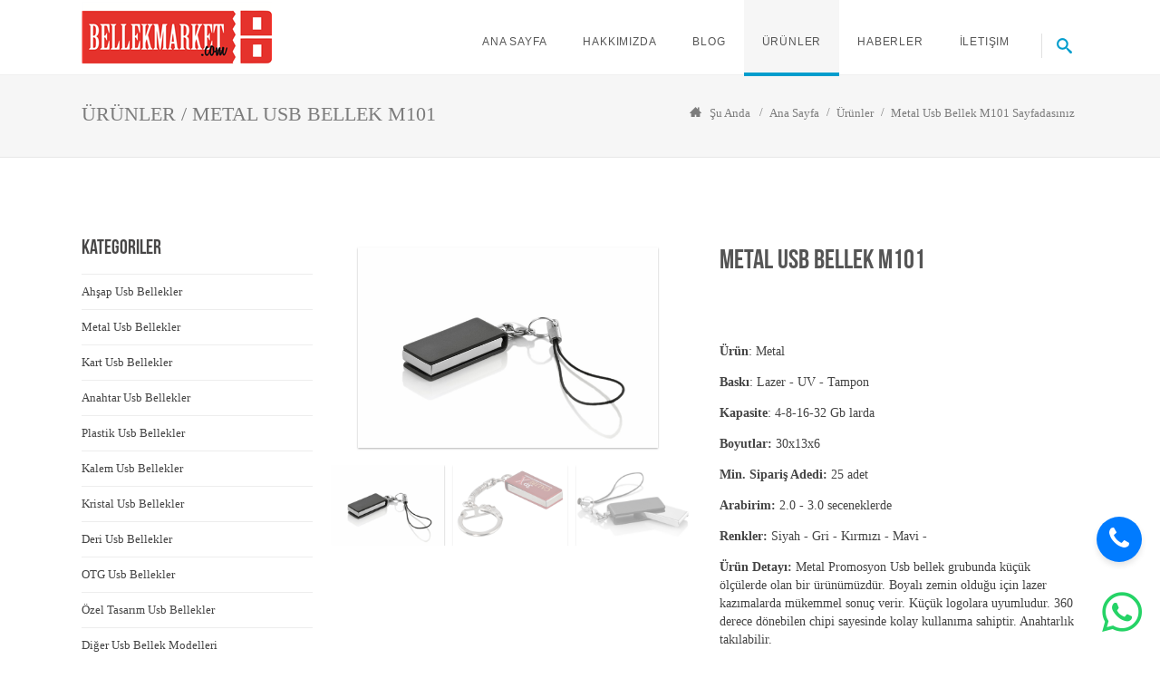

--- FILE ---
content_type: text/html; charset=utf-8
request_url: https://bellekmarket.com/Urunler/Urun/Metal-Usb-Bellek-M101/47
body_size: 8269
content:
<!DOCTYPE html>
<html lang="en-US" class="css3transitions">
<head>
    <meta charset="UTF-8" />
    <title>Metal Usb Bellek M101</title>
    <meta name="viewport" content="width=device-width, initial-scale=1, maximum-scale=1">
    <meta name="description" content="metal usb bellekler, usb bellek micro twist, mini usb bellek, mini metal usb bellek, k&#252;&#231;&#252;k usb bellek, Promosyon Firmaları, promosyon &#252;r&#252;nler, kişiye &#246;zel promosyon &#252;r&#252;nler, baskılı usb bellekler, bellek promosyon, reklam &#252;r&#252;nleri, baskılı usb flash bellekler, usb bellek , usb flash bellek promosyon usb bellek , promosyon usb flash bellek, promosyon &#252;r&#252;nleri, usb bellek modelleri">
    <meta name="keywords" content="metal usb bellekler, usb bellek micro twist, mini usb bellek, mini metal usb bellek, k&#252;&#231;&#252;k usb bellek, Promosyon Firmaları, promosyon &#252;r&#252;nler, kişiye &#246;zel promosyon &#252;r&#252;nler, baskılı usb bellekler, bellek promosyon, reklam &#252;r&#252;nleri, baskılı usb flash bellekler, usb bellek , usb flash bellek promosyon usb bellek , promosyon usb flash bellek, promosyon &#252;r&#252;nleri, usb bellek modelleri">
    <meta name="author" content="Turgut KARAGÜL">

    <link rel="stylesheet" href="/Content/css/language-selector.css" type="text/css" media="all" />
    <link rel="pingback" href="xmlrpc.php" />
    <!-- Responsive Meta -->
    <!-- Le HTML5 shim, for IE6-8 support of HTML5 elements -->
    <!--[if lt IE 9]>

    <script src="http://html5shim.googlecode.com/svn/trunk/html5.js"></script>

    <![endif]-->
    <link rel='stylesheet' id='flick-css' href='/plugins/mailchimp/css/flick/flick.css' type='text/css' media='all' />
    <!--[if IE]>
    <link rel='stylesheet' id='mailchimpSF_ie_css-css'  href='http://newthemes.themeple.co/solveto/plugins/mailchimp/css/ie.css?ver=4.0.1' type='text/css' media='all' />
    <![endif]-->
    <link rel='stylesheet' id='rs-plugin-settings-css' href='/plugins/revslider/rs-plugin/css/settings.css' type='text/css' media='all' />
    <link rel='stylesheet' id='woocommerce-layout-css' href='/plugins/woocommerce/assets/css/woocommerce-layout.css' type='text/css' media='all' />
    <link rel='stylesheet' id='woocommerce-smallscreen-css' href='/plugins/woocommerce/assets/css/woocommerce-smallscreen.css' type='text/css' media='only screen and (max-width: 768px)' />
    <link rel='stylesheet' id='woocommerce-general-css' href='/plugins/woocommerce/assets/css/woocommerce.css' type='text/css' media='all' />

    <link rel='stylesheet' id='font_extra-css' href='http://fonts.googleapis.com/css?family=Satisfy&amp;ver=4.0.1' type='text/css' media='all' />
    


    <link rel='stylesheet' id='style-css' href='/style.css' type='text/css' media='all' />
    <link rel='stylesheet' id='bootstrap-responsive-css' href='/css/bootstrap-responsive.css' type='text/css' media='all' />
    <link rel='stylesheet' id='jquery.fancybox-css' href='/fancybox/source/jquery.fancybox.css' type='text/css' media='all' />
    <link rel='stylesheet' id='hoverex-css' href='/css/hoverex-all.css' type='text/css' media='all' />
    <link rel='stylesheet' id='vector-icons-css' href='/css/vector-icons.css' type='text/css' media='all' />
    <link rel='stylesheet' id='font-awesome-css' href='/css/font-awesome.min.css' type='text/css' media='all' />
    <link rel='stylesheet' id='linecon-css' href='/css/linecon.css' type='text/css' media='all' />
    <link rel='stylesheet' id='steadysets-css' href='/css/steadysets.css' type='text/css' media='all' />
    <link rel='stylesheet' id='jquery.easy-pie-chart-css' href='/css/jquery.easy-pie-chart.css' type='text/css' media='all' />
    <link rel='stylesheet' id='idangerous.swiper-css' href='/css/idangerous.swiper.css' type='text/css' media='all' />
    <link rel='stylesheet' id='js_composer_front-css' href='/plugins/js_composer/assets/css/js_composer.css' type='text/css' media='all' />
    <link href="/Content/Site.css" rel="stylesheet" />
    
<script src="/js/jquery-1.11.2.min.js"></script>
<script>
    $(document).ready(function () {
        $("body").removeClass();
        $("body").addClass("single single-product postid-221 woocommerce woocommerce-page header_1_body with_featured_img page_header_yes wpb-js-composer js-comp-ver-4.3.4 vc_responsive");

    });
</script>

    <script type='text/javascript' src='/js/jquery/jquery.js'></script>
    <script type='text/javascript' src='/js/jquery/jquery-migrate.min.js'></script>
    <script type='text/javascript' src='/plugins/mailchimp/js/scrollTo.js'></script>
    <script type='text/javascript' src='/js/jquery/jquery.form.min.js'></script>
    <script type='text/javascript' src='/js/jquery/ui/jquery.ui.core.min.js'></script>
    <script type='text/javascript' src='/plugins/mailchimp/js/datepicker.js'></script>
    <script type='text/javascript' src='/plugins/revslider/rs-plugin/js/jquery.themepunch.tools.min.js'></script>
    <script type='text/javascript' src='/plugins/revslider/rs-plugin/js/jquery.themepunch.revolution.min.js'></script>
    <script type='text/javascript' src='/js/jquery.easy-pie-chart.js'></script>
    <script type='text/javascript' src='/js/jquery.appear.js'></script>
    <script type='text/javascript' src='/js/modernizr.custom.66803.js'></script>
    <script type='text/javascript' src='/js/odometer.min.js'></script>
    <script type='text/javascript' src='/js/animations.js'></script>
    <script type='text/javascript' src='/plugins/woocommerce/assets/js/frontend/add-to-cart.min.js'></script>
    <script type='text/javascript' src='/plugins/woocommerce/assets/js/jquery-blockui/jquery.blockUI.min.js'></script>
    <script type='text/javascript' src='/plugins/woocommerce/assets/js/frontend/woocommerce.min.js'></script>
    <script type='text/javascript' src='/plugins/woocommerce/assets/js/jquery-cookie/jquery.cookie.min.js'></script>
    <script type='text/javascript' src='/plugins/woocommerce/assets/js/frontend/cart-fragments.min.js'></script>
    <script type='text/javascript' src='/js/bootstrap.min.js'></script>
    
    <script type='text/javascript' src='/js/jquery.easing.1.3.js'></script>
    <script type='text/javascript' src='/js/jquery.mobilemenu.js'></script>
    <script type='text/javascript' src='/js/isotope.js'></script>
    <script type='text/javascript' src='/js/layout-mode.js'></script>
    <script type='text/javascript' src='/js/masonry.pkgd.min.js'></script>
    <script type='text/javascript' src='/js/jquery.cycle.all.js'></script>
    <script type='text/javascript' src='/js/customSelect.jquery.min.js'></script>
    <script type='text/javascript' src='/js/jquery.flexslider-min.js'></script>
    <script type='text/javascript' src='/fancybox/source/jquery.fancybox.js'></script>
    <script type='text/javascript' src='/fancybox/source/helpers/jquery.fancybox-media.js'></script>
    
    <script id="hab" type='text/javascript' src='/js/jquery.carouFredSel-6.1.0-packed.js'></script> 
    
    <script type='text/javascript' src='/js/tooltip.js'></script>
    <script type='text/javascript' src='/js/jquery.hoverex.js'></script>
    <script type='text/javascript' src='/js/imagesloaded.pkgd.min.js'></script>
    <script type='text/javascript' src='/js/jquery.parallax.js'></script>
    <script type='text/javascript' src='/js/jquery.cookie.js'></script>
    <script type='text/javascript' src='/js/main.js'></script>
    <script type='text/javascript' src='/js/jquery.placeholder.min.js'></script>
    <script type='text/javascript' src='/js/jquery.livequery.js'></script>
    <script type='text/javascript' src='/js/jquery.countdown.min.js'></script>
    <script type='text/javascript' src='/js/waypoints.min.js'></script>
    <script type='text/javascript' src='/js/background-check.min.js'></script>
    <script type='text/javascript' src='/js/idangerous.swiper.min.js'></script>
    <script type='text/javascript' src='/js/jquery.infinitescroll.js'></script>
   
    <script type='text/javascript' src='/js/jquery/ui/jquery.ui.widget.min.js'></script>
    <script type='text/javascript' src='/js/jquery/ui/jquery.ui.accordion.min.js'></script>



    


        <script type="text/javascript">
        var gaJsHost = (("https:" == document.location.protocol) ? "https://ssl." : "http://www.");
        document.write(unescape("%3Cscript src='" + gaJsHost + "google-analytics.com/ga.js' type='text/javascript'%3E%3C/script%3E"));
    </script>
    <script type="text/javascript">
        try{
            var pageTracker = _gat._getTracker("UA-69515352-1");
            pageTracker._trackPageview();
        } catch(err) {}
    </script>


</head>
<!-- End of Header -->
<body class="home page header_1_body fixed_slider with_slider_page wpb-js-composer vc_responsive"  onload="baslat()">

    <div id="page-bg"></div>
    <!-- Header BEGIN -->
    <div class="header_wrapper header_1 no-transparent  ">
        <header id="header" class=" ">

            <div class="container">
                <div class="row-fluid">
                    <div class="span12">
                        <!-- Logo -->
                        <div id="logo" class="">
                            <a href='/'>
                                <img src="/Resimler/urun_1_urun_0_logo 11.jpg" alt='Logo' />
                                
                            </a>
                        </div>
                        <!-- #logo END -->
                        <div class="after_logo">

                            <!-- Search -->

                            <div class="header_search">
                                <div class="right_search">
                                    <i class="moon-search-3"></i>
                                </div>
                                <div class="right_search_container">
                                    <form action="/Urunler/Ara" id="search-form">
                                        <div class="input-append">
                                            <input type="text" size="16" placeholder="Arama&hellip;" name="s" id="s">
                                            <button type="submit" class="more">Arama...</button>
                                            <a href="#" class="close_"><i class="moon-close"></i></a>
                                        </div>
                                    </form>
                                </div>
                            </div>
                            <!-- End Search-->
                        </div>

                        <!-- Show for all header expect header 4 -->
                        <div id="navigation" class="nav_top pull-right">
                            <nav>
                                <ul id="menu-menu-1" class="menu themeple_megemenu sub-menu">
                                    <li class="hasSubMenu  ">
                                        <a href="/">Ana Sayfa</a>

                                    </li>
                                        <li class="hasSubMenu ">
                                            <a href="/Icerikler/Icerik/Hakkimizda/1">Hakkımızda</a>

                                        </li>
                                        <li class="hasSubMenu ">
                                            <a href="/Icerikler/Icerik/Blog/3">Blog</a>

                                        </li>
                                    <li class="hasSubMenu  current-menu-ancestor current_page_ancestor">
                                        <a href="/Urunler">Ürünler</a>

                                    </li>
                                    <li class="hasSubMenu ">
                                        <a href="/Haberler">Haberler</a>

                                    </li>

                                    <li class="hasSubMenu ">
                                        <a href="/Iletisim">İletişim</a>

                                    </li>
                                </ul>
                            </nav>
                        </div>
                        <!-- #navigation -->
                        <!-- End custom menu here -->
                        <a href="#" class="mobile_small_menu open"></a>
                    </div>
                </div>

            </div>

        </header>

        <div class="header_shadow">
            <span class=""></span>
        </div>
        <!-- Responsive Menu -->
        <div class="menu-small">
            <ul class="menu">
                <li class="hasSubMenu current-menu-ancestor current_page_ancestor">
                    <a href="/">Ana Sayfa</a>

                </li>
                    <li class="hasSubMenu">
                        <a href="/Icerikler/Icerik/Hakkimizda/1">Hakkımızda</a>

                    </li>
                    <li class="hasSubMenu">
                        <a href="/Icerikler/Icerik/Blog/3">Blog</a>

                    </li>
                <li class="hasSubMenu">
                    <a href="/urunler">Urunler</a>

                
                </li>
                <li class="hasSubMenu">
                    <a href="/Haberler">Haberler</a>


                </li>

                <li class="hasSubMenu">
                    <a href="/Iletisim">İletişim</a>

                    
                </li>
            </ul>
        </div>
        <!-- End Responsive Menu -->
    </div>
    <div class="top_wrapper   no-transparent">


        



<div class="header_page basic background_image colored_bg" style="background-image:url();background-repeat: no-repeat;background:#f6f6f6; -webkit-background-size: cover;-moz-background-size: cover;-o-background-size: cover;background-size: cover; color:#2f383d; ">
    <div class="container">




        <style>
            .breadcrumbs_c {
                color: #7c7c7c;
                font-size: 13px;
            }

            h1.title {
                color: #7c7c7c !important;
                font-size: 40px;
            }
        </style>
        <h1 class="title">Ürünler / Metal Usb Bellek M101</h1>
        <div class="breadcrumbss">

            <ul class="page_parents pull-right">
                <li class="breadcrumbs_c"><i class="moon-home-3"></i>&nbsp;&nbsp;&nbsp;Şu Anda</li>
                <li class="breadcrumbs_c"><a class="breadcrumbs_c" href="/">Ana Sayfa</a></li>
                <li class="breadcrumbs_c"><a class="breadcrumbs_c" href="/Urunler">Ürünler</a></li>
                <li class="breadcrumbs_c"><a class="breadcrumbs_c" href="/Urunler/Urun/Metal-Usb-Bellek-M101/">Metal Usb Bellek M101 Sayfadasınız</a></li>
            </ul>
        </div>
    </div>

</div>
<section id="content">
    <div class="container" id="woocommerce">
        <div class="row">
            <aside class="span3 sidebar" id="widgetarea-sidebar">


                <div id="recent-posts-2" class="widget widget_recent_entries">
                    <h5 class="widget-title">Kategoriler</h5>
                    <ul>
                            <li>
                                <a href="/Urunler/Kategori/Ahsap-Usb-Bellekler/1">Ahşap Usb Bellekler</a>
                            </li>
                            <li>
                                <a href="/Urunler/Kategori/Metal-Usb-Bellekler/2">Metal Usb Bellekler</a>
                            </li>
                            <li>
                                <a href="/Urunler/Kategori/Kart-Usb-Bellekler/4">Kart Usb Bellekler</a>
                            </li>
                            <li>
                                <a href="/Urunler/Kategori/Anahtar-Usb-Bellekler/5">Anahtar Usb Bellekler</a>
                            </li>
                            <li>
                                <a href="/Urunler/Kategori/Plastik-Usb-Bellekler/11">Plastik Usb Bellekler</a>
                            </li>
                            <li>
                                <a href="/Urunler/Kategori/Kalem-Usb-Bellekler/12">Kalem Usb Bellekler</a>
                            </li>
                            <li>
                                <a href="/Urunler/Kategori/Kristal-Usb-Bellekler/15">Kristal Usb Bellekler</a>
                            </li>
                            <li>
                                <a href="/Urunler/Kategori/Deri-Usb-Bellekler/16">Deri Usb Bellekler</a>
                            </li>
                            <li>
                                <a href="/Urunler/Kategori/OTG-Usb-Bellekler/17">OTG Usb Bellekler</a>
                            </li>
                            <li>
                                <a href="/Urunler/Kategori/Ozel-Tasarim-Usb-Bellekler/19">&#214;zel Tasarım Usb Bellekler</a>
                            </li>
                            <li>
                                <a href="/Urunler/Kategori/Diger-Usb-Bellek-Modelleri/20">Diğer Usb Bellek Modelleri</a>
                            </li>
                            <li>
                                <a href="/Urunler/Kategori/Powerbankler-(Mobil-Sarj-Cihazi)/21">Powerbankler (Mobil Şarj Cihazı)</a>
                            </li>
                            <li>
                                <a href="/Urunler/Kategori/Promosyon-Urunleri/23">Promosyon &#220;r&#252;nleri</a>
                            </li>
                            <li>
                                <a href="/Urunler/Kategori/Usb-Bellek-Kutulari/24">Usb Bellek Kutuları</a>
                            </li>
                            <li>
                                <a href="/Urunler/Kategori/Promosyon-Koruyucu-Malzemeler/25">Promosyon Koruyucu Malzemeler</a>
                            </li>





                    </ul>
                </div>

                <div id="widget_recent_content-2" class="widget widget_recent_content">
                    <h5 class="widget-title">Çok Satanlar</h5>

                    <div id="popular_widget">
                            <dl>

                                <dt>
                                        <img width="61" height="61" src="/Resimler/Urunler/Kucuk/urun_1_CreditCardFrontBack_Blinetti.jpg" class="attachment-61x61 wp-post-image" alt="Promosyon Usb Kartvizit - kart usb bellek, kartvizt şeklinde usb bellek, kart vizit şeklinde usb bellek, credi card usb bellek, kart usb bellek, promosyon, promosyon &#252;r&#252;nleri, promosyon malzemeleri, promosyon usb , baskılı usb bellek, bellek, usb bellek, bellek, flashbellek, flash bellek, promosyon flash bellek, usb bellek modelleri, usb bellek nedir, memorystick, promotion, promotion items, bellek promosyon, deonet, deonet &#252;r&#252;nleri, promosyon bellek, promosyon usb, usb promosyon, usb, Promosyon Firmaları">

                                </dt>

                                <dd>
                                    <div class="title"><a href="/Urunler/Urun/Promosyon-Usb-Kartvizit/12">Promosyon Usb Kartvizit</a></div>
                                    
                                </dd>
                            </dl>
                            <dl>

                                <dt>
                                        <img width="61" height="61" src="/Resimler/Urunler/Kucuk/urun_2_SquareCard.jpg" class="attachment-61x61 wp-post-image" alt="Promosyon Usb Kare Card - Promosyon Firmaları, promosyon, promosyon usb, promosyon usb bellek, usb, usb bellek, promosyon bellek, flashbellek, promosyon flashbellek, bellek promosyon, baskılı usb bellek, baskılı promosyon usb bellekler, promosyon malzemeleri, baskılı reklam &#252;r&#252;nleri, promosyon usb bellek fiyatları, ekonomik promosyon usb bellek, istanbul promosyon usb bellek, flashdisk, kaliteli promosyon usb bellek, &#252;mraniye promosyon usb bellek, anahtar şeklinde usb bellek, kartvizit şeklinde usb bellek">

                                </dt>

                                <dd>
                                    <div class="title"><a href="/Urunler/Urun/Promosyon-Usb-Kare-Card/13">Promosyon Usb Kare Card</a></div>
                                    
                                </dd>
                            </dl>
                            <dl>

                                <dt>
                                        <img width="61" height="61" src="/Resimler/Urunler/Kucuk/urun_1_promosyon bellek (4).jpg" class="attachment-61x61 wp-post-image" alt="Promosyon Usb Coin Card - Promosyon Firmaları, promosyon &#252;r&#252;nler, kişiye &#246;zel promosyon &#252;r&#252;nler, baskılı usb bellekler, bellek promosyon, reklam &#252;r&#252;nleri, baskılı usb flash bellekler, usb bellek , usb flash bellek promosyon usb bellek , promosyon usb flash bellek, promosyon &#252;r&#252;nleri, usb bellek modelleri">

                                </dt>

                                <dd>
                                    <div class="title"><a href="/Urunler/Urun/Promosyon-Usb-Coin-Card/14">Promosyon Usb Coin Card</a></div>
                                    
                                </dd>
                            </dl>
                            <dl>

                                <dt>
                                        <img width="61" height="61" src="/Resimler/Urunler/Kucuk/urun_1_MiniCard.jpg" class="attachment-61x61 wp-post-image" alt="Promosyon Usb MiniCard  - Promosyon Firmaları, promosyon &#252;r&#252;nler, kişiye &#246;zel promosyon &#252;r&#252;nler, baskılı usb bellekler, bellek promosyon, reklam &#252;r&#252;nleri, baskılı usb flash bellekler, usb bellek , usb flash bellek promosyon usb bellek , promosyon usb flash bellek, promosyon &#252;r&#252;nleri, usb bellek modelleri">

                                </dt>

                                <dd>
                                    <div class="title"><a href="/Urunler/Urun/Promosyon-Usb-MiniCard/16">Promosyon Usb MiniCard </a></div>
                                    
                                </dd>
                            </dl>
                            <dl>

                                <dt>
                                        <img width="61" height="61" src="/Resimler/Urunler/Kucuk/urun_0_mini-usb-bellek1.jpg" class="attachment-61x61 wp-post-image" alt="Metal Usb Bellek M101 - metal usb bellekler, usb bellek micro twist, mini usb bellek, mini metal usb bellek, k&#252;&#231;&#252;k usb bellek, Promosyon Firmaları, promosyon &#252;r&#252;nler, kişiye &#246;zel promosyon &#252;r&#252;nler, baskılı usb bellekler, bellek promosyon, reklam &#252;r&#252;nleri, baskılı usb flash bellekler, usb bellek , usb flash bellek promosyon usb bellek , promosyon usb flash bellek, promosyon &#252;r&#252;nleri, usb bellek modelleri">

                                </dt>

                                <dd>
                                    <div class="title"><a href="/Urunler/Urun/Metal-Usb-Bellek-M101/47">Metal Usb Bellek M101</a></div>
                                    
                                </dd>
                            </dl>

                    </div>
                </div>



                        <div id="widget_recent_content-2" class="widget widget_recent_content">
                            <h5 class="widget-title">Favaori Ürünler</h5>

                            <div id="popular_widget">
                                    <dl>

                                        <dt>
                                                <img width="61" height="61" src="/Resimler/Urunler/Kucuk/urun_1_CreditCardFrontBack_Blinetti.jpg" class="attachment-61x61 wp-post-image" alt="Promosyon Usb Kartvizit - kart usb bellek, kartvizt şeklinde usb bellek, kart vizit şeklinde usb bellek, credi card usb bellek, kart usb bellek, promosyon, promosyon &#252;r&#252;nleri, promosyon malzemeleri, promosyon usb , baskılı usb bellek, bellek, usb bellek, bellek, flashbellek, flash bellek, promosyon flash bellek, usb bellek modelleri, usb bellek nedir, memorystick, promotion, promotion items, bellek promosyon, deonet, deonet &#252;r&#252;nleri, promosyon bellek, promosyon usb, usb promosyon, usb, Promosyon Firmaları">

                                        </dt>

                                        <dd>
                                            <div class="title"><a href="/Urunler/Urun/Promosyon-Usb-Kartvizit/12">Promosyon Usb Kartvizit</a></div>
                                            
                                        </dd>
                                    </dl>
                                    <dl>

                                        <dt>
                                                <img width="61" height="61" src="/Resimler/Urunler/Kucuk/urun_2_SquareCard.jpg" class="attachment-61x61 wp-post-image" alt="Promosyon Usb Kare Card - Promosyon Firmaları, promosyon, promosyon usb, promosyon usb bellek, usb, usb bellek, promosyon bellek, flashbellek, promosyon flashbellek, bellek promosyon, baskılı usb bellek, baskılı promosyon usb bellekler, promosyon malzemeleri, baskılı reklam &#252;r&#252;nleri, promosyon usb bellek fiyatları, ekonomik promosyon usb bellek, istanbul promosyon usb bellek, flashdisk, kaliteli promosyon usb bellek, &#252;mraniye promosyon usb bellek, anahtar şeklinde usb bellek, kartvizit şeklinde usb bellek">

                                        </dt>

                                        <dd>
                                            <div class="title"><a href="/Urunler/Urun/Promosyon-Usb-Kare-Card/13">Promosyon Usb Kare Card</a></div>
                                            
                                        </dd>
                                    </dl>
                                    <dl>

                                        <dt>
                                                <img width="61" height="61" src="/Resimler/Urunler/Kucuk/urun_1_promosyon bellek (4).jpg" class="attachment-61x61 wp-post-image" alt="Promosyon Usb Coin Card - Promosyon Firmaları, promosyon &#252;r&#252;nler, kişiye &#246;zel promosyon &#252;r&#252;nler, baskılı usb bellekler, bellek promosyon, reklam &#252;r&#252;nleri, baskılı usb flash bellekler, usb bellek , usb flash bellek promosyon usb bellek , promosyon usb flash bellek, promosyon &#252;r&#252;nleri, usb bellek modelleri">

                                        </dt>

                                        <dd>
                                            <div class="title"><a href="/Urunler/Urun/Promosyon-Usb-Coin-Card/14">Promosyon Usb Coin Card</a></div>
                                            
                                        </dd>
                                    </dl>
                                    <dl>

                                        <dt>
                                                <img width="61" height="61" src="/Resimler/Urunler/Kucuk/urun_1_MiniCard.jpg" class="attachment-61x61 wp-post-image" alt="Promosyon Usb MiniCard  - Promosyon Firmaları, promosyon &#252;r&#252;nler, kişiye &#246;zel promosyon &#252;r&#252;nler, baskılı usb bellekler, bellek promosyon, reklam &#252;r&#252;nleri, baskılı usb flash bellekler, usb bellek , usb flash bellek promosyon usb bellek , promosyon usb flash bellek, promosyon &#252;r&#252;nleri, usb bellek modelleri">

                                        </dt>

                                        <dd>
                                            <div class="title"><a href="/Urunler/Urun/Promosyon-Usb-MiniCard/16">Promosyon Usb MiniCard </a></div>
                                            
                                        </dd>
                                    </dl>
                                    <dl>

                                        <dt>
                                                <img width="61" height="61" src="/Resimler/Urunler/Kucuk/urun_0_mini-usb-bellek1.jpg" class="attachment-61x61 wp-post-image" alt="Metal Usb Bellek M101 - metal usb bellekler, usb bellek micro twist, mini usb bellek, mini metal usb bellek, k&#252;&#231;&#252;k usb bellek, Promosyon Firmaları, promosyon &#252;r&#252;nler, kişiye &#246;zel promosyon &#252;r&#252;nler, baskılı usb bellekler, bellek promosyon, reklam &#252;r&#252;nleri, baskılı usb flash bellekler, usb bellek , usb flash bellek promosyon usb bellek , promosyon usb flash bellek, promosyon &#252;r&#252;nleri, usb bellek modelleri">

                                        </dt>

                                        <dd>
                                            <div class="title"><a href="/Urunler/Urun/Metal-Usb-Bellek-M101/47">Metal Usb Bellek M101</a></div>
                                            
                                        </dd>
                                    </dl>

                            </div>
                        </div>





                





            </aside>


            

            <div class="span9">



                <div itemscope itemtype="http://schema.org/Product" id="Metal Usb Bellek M101-47" class="post-221 product type-product status-publish has-post-thumbnail shipping-taxable purchasable product-type-simple product-cat-clothing product-cat-hoodies instock">
                    <div class="images" style="margin-right:0px !important">
                        <div class="with_thumbnails_container">


                            <div class="slideshow_container flexslider with_thumbnails slide_layout_" id="contentflex">
                                <ul class="slides slide_image_thumbnails">
                                    
                                        <li class=' slide_element slide1 frame1'>
                                            <a href="/Resimler/Urunler/Orta/urun_0_mini-usb-bellek1.jpg" class="btn-system a1 lightbox-gallery lightbox" data-animate="fadeInUp">
                                                <img src='/Resimler/Urunler/Orta/urun_0_mini-usb-bellek1.jpg' title='Metal Usb Bellek M101' alt='Metal Usb Bellek M101' Array />
                                                </a>
</li>
                                        <li class=' slide_element slide1 frame1'>
                                            <a href="/Resimler/Urunler/Orta/urun_1_usb-flash-bellek.jpg" class="btn-system a1 lightbox-gallery lightbox" data-animate="fadeInUp">
                                                <img src='/Resimler/Urunler/Orta/urun_1_usb-flash-bellek.jpg' title='Metal Usb Bellek M101' alt='Metal Usb Bellek M101' Array />
                                                </a>
</li>
                                        <li class=' slide_element slide1 frame1'>
                                            <a href="/Resimler/Urunler/Orta/urun_0_mini-usb-bellek.jpg" class="btn-system a1 lightbox-gallery lightbox" data-animate="fadeInUp">
                                                <img src='/Resimler/Urunler/Orta/urun_0_mini-usb-bellek.jpg' title='Metal Usb Bellek M101' alt='Metal Usb Bellek M101' Array />
                                                </a>
</li>
                                        <li class=' slide_element slide1 frame1'>
                                            <a href="/Resimler/Urunler/Orta/urun_1_mini-usb-bellek1.jpg" class="btn-system a1 lightbox-gallery lightbox" data-animate="fadeInUp">
                                                <img src='/Resimler/Urunler/Orta/urun_1_mini-usb-bellek1.jpg' title='Metal Usb Bellek M101' alt='Metal Usb Bellek M101' Array />
                                                </a>
</li>
                                        <li class=' slide_element slide1 frame1'>
                                            <a href="/Resimler/Urunler/Orta/urun_0_mini-usb-bellek3.jpg" class="btn-system a1 lightbox-gallery lightbox" data-animate="fadeInUp">
                                                <img src='/Resimler/Urunler/Orta/urun_0_mini-usb-bellek3.jpg' title='Metal Usb Bellek M101' alt='Metal Usb Bellek M101' Array />
                                                </a>
</li>
                                        <li class=' slide_element slide1 frame1'>
                                            <a href="/Resimler/Urunler/Orta/urun_0_mini-usb-bellek9.jpg" class="btn-system a1 lightbox-gallery lightbox" data-animate="fadeInUp">
                                                <img src='/Resimler/Urunler/Orta/urun_0_mini-usb-bellek9.jpg' title='Metal Usb Bellek M101' alt='Metal Usb Bellek M101' Array />
                                                </a>
</li>
                                    

                                </ul>
                            </div>


                            <div class="slideshow_container flexslider with_thumbnails_carousel slide_layout_" id="carouselflex">
                                <ul class="slides slide_image_thumbnails">
                                    <li class=' slide_element slide1 frame1'>
                                        <img src='/Resimler/Urunler/Kucuk/urun_0_mini-usb-bellek1.jpg' title='Metal Usb Bellek M101' alt='Metal Usb Bellek M101' Array />
                                    </li>
                                    <li class=' slide_element slide1 frame1'>
                                        <img src='/Resimler/Urunler/Kucuk/urun_1_usb-flash-bellek.jpg' title='Metal Usb Bellek M101' alt='Metal Usb Bellek M101' Array />
                                    </li>
                                    <li class=' slide_element slide1 frame1'>
                                        <img src='/Resimler/Urunler/Kucuk/urun_0_mini-usb-bellek.jpg' title='Metal Usb Bellek M101' alt='Metal Usb Bellek M101' Array />
                                    </li>
                                    <li class=' slide_element slide1 frame1'>
                                        <img src='/Resimler/Urunler/Kucuk/urun_1_mini-usb-bellek1.jpg' title='Metal Usb Bellek M101' alt='Metal Usb Bellek M101' Array />
                                    </li>
                                    <li class=' slide_element slide1 frame1'>
                                        <img src='/Resimler/Urunler/Kucuk/urun_0_mini-usb-bellek3.jpg' title='Metal Usb Bellek M101' alt='Metal Usb Bellek M101' Array />
                                    </li>
                                    <li class=' slide_element slide1 frame1'>
                                        <img src='/Resimler/Urunler/Kucuk/urun_0_mini-usb-bellek9.jpg' title='Metal Usb Bellek M101' alt='Metal Usb Bellek M101' Array />
                                    </li>
                                    
                                </ul>
                            </div>


                        </div>

                    </div>
                    <div class="summary entry-summary">
                        <h1 itemprop="name" class="product_title entry-title">Metal Usb Bellek M101</h1>
                        
                        <div itemprop="description" class="desc_shop">
                            <p><h2>&nbsp;</h2>

<p><strong>&Uuml;r&uuml;n</strong>: Metal</p>

<p><strong>Baskı</strong>: Lazer - UV - Tampon</p>

<p><strong>Kapasite</strong>: 4-8-16-32 Gb larda</p>

<p><strong>Boyutlar:</strong>&nbsp;30x13x6</p>

<p><strong>Min. Sipariş Adedi:&nbsp;</strong>25 adet</p>

<p><strong>Arabirim:</strong>&nbsp;2.0 - 3.0 seceneklerde</p>

<p><strong>Renkler:</strong> Siyah - Gri - Kırmızı - Mavi -&nbsp;</p>

<p><strong>&Uuml;r&uuml;n Detayı: </strong>Metal Promosyon Usb bellek grubunda k&uuml;&ccedil;&uuml;k &ouml;l&ccedil;&uuml;lerde olan bir &uuml;r&uuml;n&uuml;m&uuml;zd&uuml;r. Boyalı zemin olduğu i&ccedil;in lazer kazımalarda m&uuml;kemmel sonu&ccedil; verir. K&uuml;&ccedil;&uuml;k logolara uyumludur. 360 derece d&ouml;nebilen chipi sayesinde kolay kullanıma sahiptir. Anahtarlık takılabilir. &nbsp;</p>
</p>
                        </div>

                        

                        
                    </div>
                    <!-- .summary -->

                    
                    <!-- AddThis Button BEGIN -->
                    <div class="addthis_toolbox addthis_default_style addthis_32x32_style">
                        <a class="addthis_button_preferred_1"></a>
                        <a class="addthis_button_preferred_2"></a>
                        <a class="addthis_button_preferred_3"></a>
                        <a class="addthis_button_preferred_4"></a>
                        <a class="addthis_button_compact"></a>
                        <a class="addthis_counter addthis_bubble_style"></a>
                    </div>
                    <script type="text/javascript">var addthis_config = {"data_track_addressbar":true};</script>
                    <script type="text/javascript" src="//s7.addthis.com/js/300/addthis_widget.js#pubid=ra-51bdcbae723bf83c"></script>
                    <!-- AddThis Button END -->


                    <!-- AddThis Button BEGIN -->
                    <div class="addthis_toolbox addthis_default_style ">
                        <a class="addthis_button_facebook_like" fb:like:layout="button_count"></a>
                        <a class="addthis_button_tweet"></a>
                        <a class="addthis_button_google_plusone"></a>
                        <a class="addthis_button_pinterest_pinit"></a>
                        <a class="addthis_counter addthis_pill_style"></a>
                    </div>
                    <script type="text/javascript">var addthis_config = {"data_track_addressbar":false};</script>
                    <script type="text/javascript" src="//s7.addthis.com/js/300/addthis_widget.js#pubid=ra-51bdcbae723bf83c"></script>
                    <!-- AddThis Button END -->

                    <meta itemprop="url" content="/Urunler/Urun/Metal-Usb-Bellek-M101/47" />
                </div>
                <!-- #product-221 -->



            </div>






        </div>
    </div>
</section>




        <a href="#" class="scrollup" title="Yukarı Git">Yukarı Git</a>
        <!-- Social Profiles -->
        <!-- Footer -->
    </div>
        <div class="footer_wrapper">

            <footer id="footer" class="type_">

                <div id="copyright">
                    <div class="container">
                        <div class="row-fluid">
                            <div class="span12 desc">&copy; 2015 - 2026  Tüm Hakları Saklıdır</div>
                        </div>
                    </div>
                </div>
                <!-- #copyright -->
            </footer>
            <!-- #footer -->
        </div>
    
	
	<!-- Call Button -->
<div class="call-button">
    <a href="tel:+905558984050" target="_blank">
        <i class="icon-phone"></i>
    </a>
</div>

<style>
    /* Call Button Styles */
    .call-button {
        position: fixed;
        bottom: 100px;
        right: 20px;
        background-color: #007bff;
        color: white;
        border-radius: 50%;
        width: 50px;
        height: 50px;
        display: flex;
        justify-content: center;
        align-items: center;
        box-shadow: 0 4px 6px rgba(0, 0, 0, 0.1);
        z-index: 1000;
        cursor: pointer;
    }

    .call-button a {
        color: white;
        text-decoration: none;
    }

    .call-button i {
        font-size: 28px;
    }
</style>

<!-- Font Awesome CDN -->
<link rel="stylesheet" href="https://cdnjs.cloudflare.com/ajax/libs/font-awesome/5.15.4/css/all.min.css">

<!-- WhatsApp ve Telefon İkonları -->
<div class="contact-icons" style="position: fixed; bottom: 20px; right: 20px; z-index: 1000;">
    <!-- WhatsApp -->
    <a href="https://wa.me/902165203948" target="_blank" style="margin-bottom: 10px;">
        <i class="fab fa-whatsapp" style="font-size: 50px; color: #25d366;"></i>
    </a>
</div>






</body>

</html>

--- FILE ---
content_type: text/css
request_url: https://bellekmarket.com/style.css
body_size: 75532
content:
/*
Theme Name: Solveto
Description: Solveto is a agency and corporate theme. Its simple and clean HTML5 & CSS3 Theme. Its a full responsive theme built with Bootstrap.
Version: 1.1
Author: Moutheme


-- Main Css File --

1 - BASE CSS 
2 - CORE STYLES (INLCUDE BASE COLOR OF THE TEMPLATE AND BORDERS ETC..)
3 - TOP HEADERS
4 - HEADER Styling
5 - FOOTER
6 - WIDGETS
7 - BLOG
8 - BUTTONS
9 - SIDEBAR
10 - REVOLUTION SLIDER
11 - ACTIVE SLIDER
12 - FLEXSLIDER THUMBNAIL
13 - PORTFOLIO NAV
14 - BLOG NAV
15 - TRANSITIONS
16 - PORTFOLIO SINGLE
17 - PORTFOLIO
18 - ELEMENTS
19 - OTHER SLIDER STYLINGS   

*/

/* Import other styles */

@import url('css/bootstrap.css');
@import url("css/flexslider.css");
@import url("css/eldo.css");

/* Import other styles */

/* Import fonts */

@import url(http://fonts.googleapis.com/css?family=Open+Sans:400,800,300,700);
@font-face {
    font-family: 'bignoodletitling';
    src: url('font/bignoodletitling.eot');
    src: local('bignoodletitling'), url('font/bignoodletitling.woff') format('woff'), url('font/bignoodletitling.ttf') format('truetype');
}
@font-face {
    font-family: 'Bebas Neue';
    src: url('font/BebasNeue.otf') format('opentype');
    font-weight: 300;
    font-style: normal;
}
/* End Import fonts */

/* Base */

html {
    overflow-x: hidden
}
::-moz-selection {
    background-color: #29e0e2;
    color: #fff;
}
/* Works in Safari */

::selection {
    background-color: #29e0e2;
    color: #fff;
}
body {
    margin-right: 0 !important;
    overflow: hidden;
    -webkit-font-smoothing: antialiased;
}
.wp-caption {
    max-width: 100%;
}
.wp-caption-text {
    font-size: inherit;
}
.sticky {
    display: block;
}
.alignleft {
    float: left;
}
.alignright {
    float: right;
}
.aligncenter {
    display: block;
    margin-left: auto;
    margin-right: auto;
}
.not_found_error h1 {
    text-align: center
}
.wp-caption {
    max-width: 100%;
    padding: 4px;
    background-color: #fff;
    border: 1px solid rgba(0, 0, 0, 0.2);
    -webkit-box-shadow: 0 1px 3px rgba(0, 0, 0, 0.1);
    -moz-box-shadow: 0 1px 3px rgba(0, 0, 0, 0.1);
    box-shadow: 0 1px 3px rgba(0, 0, 0, 0.1);
    padding: 0;
}
.wp-caption a {
    display: block;
    padding: 5px;
    padding-bottom: 0px;
}
.blog-article .blog-content h1 {
    line-height: 30px;
}
.blog-article .blog-content dl {
    width: 100%;
    float: left;
}
.quote_box {
    background: #3eb9bd;
}
.single .information {
    float: left;
    width: 100%;
    padding-top: 18px;
    font-size: 11px;
}
.format-quote .information {
    text-align: center;
    margin-top: 30px;
}
.format-quote .information span {
    padding-right: 10px;
}
.blog-article .blog-content dt {
    width: 114px;
    height: auto;
}
.blog-article .blog-content dd {
    margin-left: 130px;
}
.blog-article .blog-content iframe,
.blog-article .blog-content embed {
    max-width: 100%;
}
.wp-caption-text {
    padding-left: 7px;
    margin-bottom: 7px;
    text-align: center;
    font-size: 13px;
}
.boxed_layout #slider-fixed .bottom_shadow {
    z-index: 0 !important;
}
.wp-caption-text,
.gallery-caption,
.entry-caption {
    line-height: 1.5em;
}
img.wp-smiley,
.rsswidget img {
    -webkit-border-radius: 0;
    -moz-border-radius: 0;
    border-radius: 0;
    box-shadow: none;
    margin-bottom: 0;
    margin-top: 0;
    padding: 0;
}
/* WP Quick Gallery*/

.entry-content dl.gallery-item {
    margin: 0;
}
.sticky {
    padding: 5% !important;
    width: 90%;
    background: #fff;
}
body {
    line-height: 20px;
}
h1 {
    line-height: 46px;
    font-weight: 500;
    margin-top: 0;
    margin-bottom: 0;
    color: #555;
}
h2 {
    line-height: 20px;
    font-weight: 500;
    margin-top: 0;
    margin-bottom: 0;
    color: #555;
}
h3 {
    line-height: 20px;
    font-weight: 500;
    margin-top: 0;
    margin-bottom: 0;
    color: #555;
}
h4 {
    line-height: 20px;
    font-weight: 500;
    margin-top: 0;
    margin-bottom: 0;
    color: #555;
}
h5 {
    line-height: 20px;
    font-weight: 500;
    margin-top: 0;
    margin-bottom: 0;
    color: #555;
}
h6 {
    line-height: 20px;
    font-weight: 500;
    margin-top: 0;
    margin-bottom: 0;
    color: #555;
}
.shortcode_h1 {
    font-weight: bold;
    line-height: 39px;
    color: #2e2e2e;
}
.dark .shortcode_h6 {
    color: #000;
}
.shortcode_h2 {
    color: #000;
    line-height: 28px;
}
.shortcode_h4 {
    color: #000;
    line-height: 28px;
}
.all_centered .shortcode_h4 {
    text-align: center;
}
.light .shortcode_h1,
.light .shortcode_h2,
.light .shortcode_h3,
.light .shortcode_h4,
.light .shortcode_h5,
.light .shortcode_h6 {
    color: #fff;
}
.dark_version h1,
.dark_version h2,
.dark_version h3,
.dark_version h4,
.dark_version h5,
.dark_version h6 {
    color: #fff;
}
.helvetica {
    font-family: "Helvetica Neue", Helvetica, Arial, sans-serif !important;
}
nav .menu li a {
    line-height: 33px
}
/* End Base */

/* Core Styles */

.style_3 .header_border {
    margin-top: 20px;
    text-align: center;
    position: relative;
    left: 50%;
    margin-left: -50px;
}
.style .header_border {
    margin-top: -20px;
}
.style h1 {
    text-transform: uppercase;
}
.header_page.basic {
    border: 1px solid #e7e7e7;
    border-left: 0px;
    border-right: 0px;
}
.header_page.basic h1 {
    font-size: 22px;
    position: relative;
    float: left;
    color: #fff;
    font-weight: 400;
    text-transform: uppercase;
    padding-top: 20px;
    width: 100%;
    float: left;
    font-family: "Open Sans";
}
.header_page.basic.single h1 {
    font-size: 21px;
    position: relative;
    float: left;
    font-weight: 400;
    text-transform: uppercase;
    width: 100%;
    float: left;
}
.header_page.basic.single {
    background: #f6f6f6
}
.header_page.basic .header_border {
    float: left;
    text-align: none;
    margin-left: 0px;
    left: auto;
}
.header_page .header_border {
    top: 24px;
    text-align: center;
    position: relative;
    left: 50%;
    margin-left: -40px;
}
.header_page.basic .header_border {
    top: 13px;
}
.header_page .border_center {
    height: 3px;
    width: 90px;
    float: left;
    margin-top: -1px;
}
.header_page #video_background {
    top: 0px;
    position: relative;
    -webkit-backface-visibility: hidden!important;
    min-width: 100%;
    min-height: 100%;
    -webkit-box-sizing: border-box;
    -moz-box-sizing: border-box;
    box-sizing: border-box;
}
.header_page .video-wrap {
    position: absolute !important;
    top: 0;
    left: 0;
    width: 100%;
    overflow: hidden;
    height: 100%;
    z-index: -1;
    -webkit-box-sizing: border-box;
    -moz-box-sizing: border-box;
    box-sizing: border-box;
}
.style_3 .border_side {
    height: 2px;
    width: 30px;
    float: left;
    background: #e4e4e4;
}
.style_3 .border_center {
    height: 3px;
    width: 90px;
    float: left;
    margin-top: -1px;
}
.style .header_border_right {
    height: 1px;
    margin-top: 43px;
}
.header_dot {
    background: url('img/dot.png') no-repeat;
    width: 13px;
    height: 14px;
    position: absolute;
    display: inline-block;
    margin-top: -6px;
}
/* Top Header */

.top_nav {
    width: 100%;
    position: relative;
    top: 0;
    left: 0;
    height: 55px;
    opacity: 1;
    z-index: 33;
}
.top_nav .widget_text,
.login.small_widget .widget_activation a,
.top_nav .small_widget .widget_activation a {
    padding-top: 12px;
    float: left;
    font-size: 13px;
}
.top_nav .headecart .widget_activation a {
    width: 100%;
    text-align: center;
}
.top_nav .widget span.price {
    float: left;
}
.top_nav .view_cart span {
    padding-right: 8px;
}
.top_nav .checkout_link span {
    padding-right: 8px;
}
#lang_sel {
    padding-top: 14px;
}
.widget.widget_icl_lang_sel_widget {
    border-left: 0px;
}
.top_nav .span6 {
    margin-top: 0px;
}
.adjustsub .menu li .sub-menu {
    top: 58px;
}
.top_nav .widget {
    font-family: "Open Sans";
    float: left;
    padding-left: 14px;
    padding-right: 14px;
    font-size: 12px;
}
.top_nav .widget span {
    line-height: 15px;
    font-size: 13px;
    font-weight: 600;
    font-family: Helvetica;
}
.top_nav .widget {
    padding-left: 20;
}
.top_nav .widget_text {
    padding-top: 0px;
    padding-bottom: 0px;
    float: left;
}
.topinfo {
    margin-top: 17px;
}
.top_nav .topinfo .phone {
    background: url(img/phone.png) no-repeat 0;
    width: 20px;
    height: 20px;
    padding-left: 21px;
    padding-right: 21px;
    font-weight: 600;
}
.top_nav .topinfo .email {
    background: url(img/envelope.png) no-repeat 0;
    width: 20px;
    height: 20px;
    padding-left: 21px;
    padding-right: 5px;
    font-weight: 600;
}
.top_nav .widget {
    height: 55px;
}
.top_nav .widget_shortcode {
    margin-top: 15px !important;
    height: 15px;
}
.top_nav .social_widget ul {
    margin: 0;
    padding: 0;
    list-style: none;
    padding-top: 5px
}
.top_nav .widget.social_widget,
.top_nav .footer_social_icons {
    margin-top: 0px !important;
}
.footer_social_icons li,
footer#footer .footer_social_icons li {
    width: 40px;
    height: 0px;
}
.top_nav .social_widget ul li {
    height: auto;
    float: left;
    margin-right: 0px;
    opacity: 1 !important;
    position: relative;
    overflow: hidden;
}
footer#footer .social_widget ul li {
    height: auto;
    float: left;
    margin-right: 1px;
    opacity: 1 !important;
    margin-left: 0px !important;
    position: relative;
    overflow: hidden;
    margin-bottom: 8px;
}
.top_nav .social_widget ul li:hover {
    top: 0;
    right: 0;
    height: 50px;
}
.social_widget ul li.google_plus:hover:after,
.social_widget ul li.rss:hover:after,
.social_widget ul li.facebook:hover:after,
.social_widget ul li.twitter:hover:after,
.social_widget ul li.linkedin:hover:after,
.social_widget ul li.youtube:hover:after,
.social_widget ul li.vimeo:hover:after,
.social_widget ul li.email:hover:after,
.social_widget ul li.skype:hover:after,
.social_widget ul li.flickr:hover:after,
.social_widget ul li.pinterest:hover:after,
.social_widget ul li.tumblr:hover:after,
.social_widget ul li.blogger:hover:after,
.social_widget ul li.dribbble:hover:after,
.social_widget ul li.vk:hover:after,
.social_widget ul li.instagram:hover:after {
    -webkit-transform: translate(0, 0);
    -ms-transform: translate(0, 0);
    -o-transform: translate(0, 0);
    transform: translate(0, 0);
}
footer#footer .thin_line {
    height: 1px;
    float: left;
    position: relative;
    width: 100%;
    margin-top: -31px;
}
footer#footer.type_dark .footer_social_icons li:hover {
    border-color: transparent !important;
}
.top_nav .social_widget ul li:first-child {
    margin-left: 0;
}
.top_nav .social_widget ul li a {
    float: left;
    width: 100%;
}
.top_nav .social_widget .row-fluid {
    display: none
}
.top_nav .social_widget .social_row {
    display: block;
    margin-top: 17px;
}
.top_nav .social_widget li i {
    float: left;
    width: 100%;
    height: 100%;
    line-height: 26px;
    font-size: 17px;
    display: block;
    text-align: center;
    padding-left: 0;
    position: relative;
    z-index: 9999;
}
.top_nav .social_widget li a:hover {
    text-decoration: none;
    display: block;
}
.top_nav .social_widget ul li:last-child {
    margin-right: 0
}
.top_nav .widget ul {
    float: left;
    list-style: none;
    margin: 0;
    padding: 0;
    margin-top: 5px;
}
.top_nav .widget ul li {
    float: left;
}
.top_nav .icl_languages_selector a.lang_sel_sel {
    border: none !important;
    font-size: 12px !important;
    line-height: 21px !important;
    padding-left: 0 !important;
    color: #999 !important;
}
.top_nav .widget.widget_search {
    margin-top: 4px;
}
.top_nav .widget.widget_search input {
    border: 1px solid #999;
}
.top_nav .widget.widget_search input:focus {
    outline: none;
    border: 1px solid #999;
}
.top_nav #lang_sel ul ul {
    left: 1px !important;
    background: #fafafa !important;
    top: 41px !important;
    border-top: 0px !important;
    visibility: visible !important;
    display: none;
}
.top_nav #lang_sel ul li:hover ul,
.top_nav #lang_sel ul a:hover ul {
    display: block !important;
}
.top_nav #lang_sel ul ul li {
    border: 1px solid #eef1f2 !important;
    border-bottom: none !important;
    background: #fafafa !important;
    color: #555 !important;
    padding-top: 5px !important;
    padding-bottom: 5px !important;
    width: 177px;
    left: -16px;
}
.top_nav #lang_sel ul ul li:last-child {
    border-bottom: 1px solid #eef1f2 !important;
}
.top_nav #lang_sel ul ul li:hover {
    background: #fafafa !important;
}
.top_nav #lang_sel ul ul a {
    background: #fafafa !important;
}
.top_nav #lang_sel a,
.top_nav #lang_sel a:visited {
    border: none;
    font-size: 13px;
}
.top_nav #lang_sel > ul > li {
    height: 40px;
}
.top_nav .widget.icl_languages_selector {
    margin-top: 9px;
    height: 15px;
}
.top_nav .icl_languages_selector img.iclflag {
    top: -1px !important;
}
.top_nav .icl_languages_selector li {
    width: 97px !important;
}
.top_nav .icl_languages_selector ul ul li {
    width: 160px !important;
}
.top_nav .icl_languages_selector ul,
.top_nav .icl_languages_selector li {
    z-index: 50000;
}
.top_nav .icl_languages_selector ul ul {
    width: 160px !important;
    left: -21px !important;
}
.top_nav .icl_languages_selector ul ul a,
.top_nav .icl_languages_selector ul ul a:visited {
    padding-left: 21px !important;
}
/* End Top Header */

/* Header */

#logo {
    float: left;
    height: 100%;
    padding-top: 25px;
}
.border_before {
    width: 1px;
    height: 5px;
    width: 1px;
    height: 20px;
    float: left;
    margin-top: 39px;
    margin-right: 10px;
}
.logo_desc {
    float: left;
    padding-top: 38px;
}
#logo img {
    -webkit-transition-duration: 0.4s;
    -moz-transition-duration: 0.4s;
    -o-transition-duration: 0.4s;
    -ms-transition-duration: 0.4s;
    transition-duration: 0.4s;
}
#logo .light {
    opacity: 0;
}
.background--dark #logo .light {
    opacity: 1;
}
.background--dark #logo img:first-child {
    opacity: 0;
}
header#header {
    position: relative;
    z-index: 10000;
    height: 82px;
}
.fixed_header {
    position: fixed !important;
    width: 100%;
    left: 0;
    top: 0;
    z-index: 9999999;
    border-bottom: 1px solid #ddd;
    height: 60px !important;
}
/* Sticky Header */

.fixed_header nav .menu > li {
    line-height: 58px;
}
.fixed_header #logo {
    padding-top: 5px;
}
.fixed_header .border_before {
    margin-top: 21px;
}
.fixed_header .logo_desc {
    padding-top: 21px;
}
header.fixed_header {
    margin-top: 18px;
}
.fixed_header nav .menu > li:hover,
.fixed_header nav .menu > li {
    padding-bottom: 0px;
}
.fixed_header .header_wrapper.no-transparent nav .menu > li > ul.sub-menu {
    top: 60px !important;
}
.fixed_heaader nav .menu > li {
    padding-top: 0px;
}
header#header.fixed_header {
    margin-top: 0px;
}
.fixed_header nav .menu > li {
    padding-top: 0px;
    padding-bottom: 0px !important;
}
header.fixed_header .right_search {
    margin-top: 16px;
}
.fixed_header .right_search_container {
    top: 0px;
}
.fixed_header .right_search_container input[type="text"] {
    padding-bottom: 0px;
}
/* End Sticky Header */

header#header.sticky_header.fixed_header {
    background: #fff;
    box-shadow: 0px 0px 3px 0px #ddd;
}
header#header.sticky_header.fixed_header .row-fluid {
    padding-top: 0px;
    padding-bottom: 0px;
}
.admin-bar .fixed_header {
    top: 32px;
}
#logo img {
    max-width: none;
    margin-top: -25px;
}
.header_wrapper {
    width: 100%;
    position: absolute;
    float: left;
    z-index: 32;
}
.header_wrapper.no-transparent {
    height: 98px;
border-bottom: #EFEFEF solid 1px;
}
.header_wrapper.header_3.no-transparent,
.header_wrapper.header_4.no-transparent {
    height: 99px;
}
.background--dark header#header.sticky_header.fixed_header #logo img:first-child {
    opacity: 1 !important;
}
.header_wrapper.drop_shadow_yes {} header#header .container {
    position: relative;
}
header#header .row-fluid {
    padding-bottom: 0px;
    -webkit-transition-duration: 0.4s;
    -moz-transition-duration: 0.4s;
    -o-transition-duration: 0.4s;
    -ms-transition-duration: 0.4s;
    transition-duration: 0.4s;
}
header#header .row-fluid .span12 {
    height: 55px
}
#float_side {
    position: relative;
}
.tp-caption a {
    color: #ff7302;
    text-shadow: none;
    -webkit-transition: all 0.2s ease-out;
    -moz-transition: all 0.2s ease-out;
    -o-transition: all 0.2s ease-out;
    -ms-transition: all 0.2s ease-out
}
.tp-caption a:hover {
    color: #ffa902
}
.no_slider .slide_element {
    margin-bottom: 26px;
}
.flexslider {
    position: relative;
    z-index: 50;
    margin-bottom: 0;
}
.nav_top {
    margin-top: -1px;
}
.nav_center {
    margin-left: 0px;
}
.nav_center nav {
    margin-top: 0px !important;
}
.slides .slide_element iframe {
    width: 100%;
}
/* Menu */

header#header.animate_this .row-fluid {
    padding-top: 0;
    padding-bottom: 0;
}
header#header.animate_reverse .row-fluid {
    padding-top: 22px;
    padding-bottom: 22px;
}
header#header #navigation {
    float: right;
}
nav {
    float: left;
    width: 100%;
    margin-top: -14px;
}
nav .menu {
    float: left;
    padding: 0;
    margin: 0;
    list-style: none;
    text-align: center;
    position: relative;
    height: 31px;
    margin-top: 0
}
nav .menu li {
    float: left;
    padding-top: 26px;
    padding-bottom: 14px;
    position: relative;
    height: 50px;
}
nav .menu>li:hover>a {} nav .menu>li>a {
    padding: 2px 12px;
    font-size: 14px;
    text-transform: uppercase;
}
.background--dark nav .menu li > a {
    color: #fff !important;
}
.background--dark nav .menu li > a:before {
    color: #fff !important;
}
.background--dark .right_search_container .input-append i {
    color: #fff !important;
}
.background--dark header .right_search i {
    color: #fff !important;
}
.right_search_container::-webkit-input-placeholder {
    color: rgb(47, 56, 61);
}
.right_search_container:-moz-placeholder {
    color: rgb(47, 56, 61);
}
.right_search_container::-moz-placeholder {
    color: rgb(47, 56, 61);
}
.right_search_container:-ms-input-placeholder {
    color: rgb(47, 56, 61);
}
.background--dark header#header.sticky_header.fixed_header .right_search_container::-webkit-input-placeholder {
    color: rgb(47, 56, 61);
}
.background--dark header#header.sticky_header.fixed_header .right_search_container:-moz-placeholder {
    color: rgb(47, 56, 61);
}
.background--dark header#header.sticky_header.fixed_header .right_search_container::-moz-placeholder {
    color: rgb(47, 56, 61);
}
.background--dark header#header.sticky_header.fixed_header .right_search_container:-ms-input-placeholder {
    color: rgb(47, 56, 61);
}
.background--dark .right_search_container::-webkit-input-placeholder {
    color: white;
}
.background--dark .right_search_container:-moz-placeholder {
    color: white;
}
.background--dark .right_search_container::-moz-placeholder {
    color: white;
}
.background--dark .right_search_container:-ms-input-placeholder {
    color: white;
}
.background--dark .right_search_container input[type="text"] {
    color: #fff !important;
}
.right_search_container input[type="text"] {
    color: #2f383d;
}
nav .menu li a:hover {
    text-decoration: none;
}
nav .menu li.current-menu-item a,
nav .menu li.current-menu-parent a {} nav .menu li.current-menu-item li a,
nav .menu li.current-menu-parent li a {} .fixed_header nav .menu li ul.non_mega_menu {
    top: 63px !important;
}
.fixed_header nav .themeple_custom_menu_mega_menu {
    top: 63px !important;
}
#navigation.fixed_header nav .menu li ul.non_mega_menu {
    top: 50px !important;
}
nav .menu > li > ul.sub-menu,
nav .menu > li > ul.sub-menu ul {
    list-style: none;
    margin: 0 !important;
    display: none;
    position: absolute;
    left: 0;
    top: 50px;
    left: 0px;
    z-index: 100000;
    width: 238px;
    -webkit-box-shadow: 0 5px 5px rgba(0, 0, 0, 0.1);
    -moz-box-shadow: 0 5px 5px rgba(0, 0, 0, 0.1);
    box-shadow: 0 5px 5px rgba(0, 0, 0, 0.1);
    -webkit-transform: translate3d(0, 0, 0);
    -moz-transform: translate3d(0, 0, 0);
    -ms-transform: translate3d(0, 0, 0);
    -o-transform: translate3d(0, 0, 0);
    transform: translate3d(0, 0, 0);
}
nav .menu > li:first-child > ul.sub-menu {
    left: -34px;
}
.fixed_header nav .menu > li:hover,
.fixed_header nav .menu > li {
    padding-bottom: 9px;
}
.fixed_header nav .menu > li:hover {
    border-bottom: 0px;
}
nav .menu > li:hover>.sub-menu {} nav .menu li:hover .sub-menu>li:first-child {} nav .menu li:hover .sub-menu>li:last-child {} nav .menu > li > ul > li.hasSubMenu {
    background-image: url('img/carousel_r_h.html');
    background-position: right center;
    background-repeat: no-repeat;
}
nav .menu li > ul.sub-menu li {
    z-index: 50005;
    float: left;
    text-align: left;
    margin: 0 !important;
    padding: 0 !important;
    height: auto;
    display: block;
    width: 100%;
    border-top: 1px solid rgba(255, 255, 255, 0.05);
}
nav .menu li > ul.sub-menu li:first-child {
    border-top: none;
}
nav .menu li ul.sub-menu li a {
    text-transform: uppercase;
    float: left;
    line-height: 20px !important;
    padding: 8px 20px;
    font-size: 11px;
}
nav .menu li ul.sub-menu li:hover {
    opacity: 1;
}
nav .menu li ul.sub-menu li.current-menu-item {} nav .menu .sub-menu li.current-menu-item a {
    border: none !important;
}
nav .menu li .current-menu-item {} nav .menu > li > ul.sub-menu li > .sub-menu {
    top: -2px !important;
    left: 100%;
    padding-left: 0px;
}
nav .menu li ul.sub-menu li:last-child {
    border-bottom: none;
}
.down_m nav .menu>li.hasSubMenu:after {
    content: "\e3b6";
    font-family: 'moon';
    speak: none;
    font-style: normal;
    line-height: 1;
    text-decoration: none;
    -webkit-font-smoothing: antialiased;
    position: relative;
    right: 11px;
    color: #555555;
    font-size: 16px;
    top: 3px;
}
.header_wrapper.no-transparent nav .menu > li > ul.sub-menu {
    top: 85px;
    padding-left: 0px;
}
.no-transparent nav .themeple_custom_menu_mega_menu {
    top: 100px;
}
nav .themeple_custom_menu_mega_menu {
    display: none;
    position: absolute;
    right: -403px;
    top: 58px;
    z-index: 100000;
    width: 160px;
    padding: 10px 15px;
    -webkit-box-shadow: 0 5px 5px rgba(0, 0, 0, 0.1);
    -moz-box-shadow: 0 5px 5px rgba(0, 0, 0, 0.1);
    box-shadow: 0 5px 5px rgba(0, 0, 0, 0.1);
    -webkit-transform: translate3d(0, 0, 0);
    -moz-transform: translate3d(0, 0, 0);
    -ms-transform: translate3d(0, 0, 0);
    -o-transform: translate3d(0, 0, 0);
    transform: translate3d(0, 0, 0);
}
nav .themeple_custom_menu_mega_menu.themeple_mega1 {
    width: 255px !important;
}
nav .themeple_custom_menu_mega_menu.themeple_mega1 li {
    width: 195px !important;
}
nav .themeple_custom_menu_mega_menu.themeple_mega2 {
    width: 300px !important;
}
nav .themeple_custom_menu_mega_menu.themeple_mega2 li {
    width: 140px !important;
}
nav .themeple_custom_menu_mega_menu.themeple_mega3 {
    width: 460px !important;
}
nav .themeple_custom_menu_mega_menu.themeple_mega3 li {
    width: 140px !important;
}
nav .themeple_custom_menu_mega_menu.themeple_mega4 {
    width: 645px !important;
}
nav .themeple_custom_menu_mega_menu.themeple_mega4 li {
    width: 145px !important;
}
nav .themeple_custom_menu_mega_menu.themeple_mega5 {
    width: 961px !important;
    right: -512px;
}
nav .themeple_custom_menu_mega_menu.themeple_mega5 li {
    width: 176px !important;
}
nav .themeple_custom_menu_mega_menu.themeple_mega6 {
    width: 940px !important;
}
nav .themeple_custom_menu_mega_menu.themeple_mega6 li {
    width: 140px !important;
}
nav .themeple_custom_menu_mega_menu li {
    margin-left: 20px !important;
}
nav .themeple_custom_menu_mega_menu li li {
    margin-left: 0 !important;
}
nav .themeple_custom_menu_mega_menu ul ul {
    margin-top: 10px;
    margin-bottom: 15px;
}
nav .themeple_custom_menu_mega_menu ul ul ul {
    margin-top: 0px;
    margin-bottom: 0;
}
nav .themeple_custom_menu_mega_menu ul>li {
    float: left;
    padding: 0;
    margin: 0;
    height: auto;
}
nav .themeple_custom_menu_mega_menu ul>li li {
    margin-left: 0 !important;
}
nav .themeple_custom_menu_mega_menu ul>li li:last-child {} nav .themeple_custom_menu_mega_menu h4 {
    text-transform: capitalize;
    font-weight: 500;
    font-size: 15px;
    margin-top: 15px;
    text-align: left;
    letter-spacing: 1.5px;
    padding-left: 22px;
}
.dark_version nav .themeple_custom_menu_mega_menu h4 {
    color: #fff;
}
nav .themeple_custom_menu_mega_menu a {} nav .themeple_custom_menu_mega_menu > ul {
    float: left;
    display: block;
}
nav .themeple_custom_menu_mega_menu ul {
    float: left;
    display: block !important;
    padding: 0;
    position: relative !important;
    margin: 0;
    border-top: none !important;
    list-style: none;
    box-shadow: none;
    -webkit-box-shadow: none;
    -moz-box-shadow: none;
}
nav .themeple_custom_menu_mega_menu > ul > li:first-child {
    margin-left: 0 !important;
}
nav .menu li:first-child {
    margin-left: 0;
}
/* End Menu */

.header_widgetized {
    margin-left: 20px;
}
.select-menu {
    display: none
}
.top_wrapper {
    /*padding-top:100px;*/
    z-index: 1;
    margin-bottom: 0;
    -webkit-transition: all 1.2s ease-in-out;
    -moz-transition: all 1.2s ease-in-out;
    -o-transition: all 1.2s ease-in-out;
    transition: all 1.2s ease-in-out;
}
.page_header_yes #content {
    padding-top: 90px !important;
}
.page_header_yes #content.content_portfolio {
    padding-top: 77px !important;
}
.header_wrapper_body.page_header_yes .top_wrapper {
    padding-top: 98px !important;
}
.header_1_body.page_header_yes.page_header_centered .top_wrapper.no-transparent {
    padding-top: 98px !important;
}
.header_1_body.page_header_yes.page_header_centered .top_wrapper {
    padding-top: 0 !important;
}
.fullwidth_slider_page .top_wrapper {
    padding-top: 0 !important;
}
.fullwidth_slider_page .top_wrapper.no-transparent {
    padding-top: 105px !important;
}
.fullwidth_slider_page .no-transparent nav .menu > li:hover {
    padding-bottom: 21px;
}
.fullwidth_slider_page .header_1.no-transparent nav .menu > li > ul.sub-menu {
    top: 80px !important;
}
.fullwidth_slider_page .no-transparent nav .themeple_custom_menu_mega_menu {
    top: 80px;
}
.page_header_yes.animated_h #content {
    padding-top: 243px
}
#content .row > .span9 .container {
    width: 825px;
}
#content > .container {
    top: 0;
}
.header_page {
    width: 100%;
    position: relative;
    float: left;
    background: #fff;
    z-index: 0;
}
.header_page.basic {
    height: 90px;
    width: 100%;
    padding-top: 0;
    padding-bottom: 0;
}
.description_basic {
    float: left;
    margin-left: -90px;
    padding-left: 0px;
    left: 0px;
    padding-top: 16px;
}
.left_content {
    top: 50%;
    position: relative;
    margin-top: -81px;
}
.left_content h1 {
    font-size: 47px;
    padding-bottom: 24px;
    font-weight: 400;
    text-transform: uppercase;
    letter-spacing: 1.5px;
}
.left_content h2 {
    font-size: 16px;
    padding-bottom: 15px;
    font-weight: 300;
    text-transform: uppercase;
    letter-spacing: 1.5px;
}
.description_left {
    padding-top: 24px;
    width: 647px;
}
.left_content .border_bottom_left {
    height: 4px;
    width: 80px;
}
.header_page.left {
    height: 600px;
}
.header_page.centered h1 {
    font-size: 60px;
    font-weight: bold;
    float: left;
    line-height: 71px;
    text-transform: uppercase;
    text-align: center;
    width: 100%;
    color: inherit;
}
.header_page.centered h2 {
    font-size: 20px;
    position: relative;
    float: left;
    color: inherit;
    line-height: 47px;
    font-family: "Open Sans";
}
.header_page.centered .centered_content {
    height: 140px;
    position: absolute;
    top: 50%;
    margin-top: -70px;
    width: 100%;
}
.header_page.centered h2 {
    -webkit-transform: translateX(-50%);
    -moz-transform: translateX(-50%);
    -ms-transform: translateX(-50%);
    -o-transform: translateX(-50%);
    transform: translateX(-50%);
    left: 50%;
}
.header_page .container {
    position: relative;
    z-index: 1000;
    height: 100%;
}
.page_parents li:first-child {
    padding-right: 6px;
}
.page_parents li {
    float: left;
    padding-left: 0px;
    position: relative;
    padding-left: 15px;
    font-weight: 500;
    padding-right: 4px;
    font-size: 13px;
}
.page_parents li:after {
    content: "/";
    position: absolute;
    left: 4px;
    top: -1px;
    width: 3px;
    height: 7px;
    display: inline;
    margin-top: 0;
}
.page_parents li:first-child:after {
    content: '' !important;
    display: none;
}
.page_parents li:last-child {
    margin-right: 0px;
}
.page_parents li a:hover {
    text-decoration: none;
}
.page_parents li:last-child a {
    margin-right: 0px;
}
.page_parents {
    margin: 0;
    padding: 0;
    list-style: none;
    position: absolute;
    margin-top: -13px;
    top: 50%;
    right: 0px;
    z-index: 20;
    float: left;
    right: 0;
    z-index: 1;
}
.header_1_body.with_slider_page .header_page.basic .page_parents {
    margin-top: -10px;
}
.widgets_right_menu #search-form {
    margin-top: 53px;
    display: none;
    position: absolute;
    margin: 0;
    right: 0;
}
.widgets_right_menu #search-form button[type="submit"] {
    display: none;
}
.widgets_right_menu #search-form input[type="text"] {
    height: 30px;
    padding-left: 12px;
    width: 184px;
    background: #fff;
    -webkit-border-radius: 6px;
    -moz-border-radius: 6px;
    border-radius: 6px;
    -webkit-box-shadow: 0 2px 2px rgba(0, 0, 0, 0.09);
    -moz-box-shadow: 0 2px 2px rgba(0, 0, 0, 0.09);
    box-shadow: 0 2px 2px rgba(0, 0, 0, 0.09);
}
.widgets_right_menu #search-form .close_ {
    position: relative;
    right: 20px;
    top: 7px;
}
.widgets_right_menu #search-form .close_ i {
    color: #ccc !important;
    font-size: 10px !important;
}
.header_shadow {
    width: 100%;
    position: relative;
    z-index: 1000;
}
.header_shadow .shadow1 {
    background: url('img/shadow1.html') center no-repeat;
    height: 31px;
    margin: 0 auto;
    bottom: -18px;
    width: 100%;
    position: absolute;
    left: 0;
}
.header_shadow .shadow2 {
    background: url('img/shadow2.html') center no-repeat;
    height: 87px;
    margin: 0 auto;
    bottom: -60px;
    width: 100%;
    position: absolute;
    left: 0;
}
.header_shadow .shadow3 {
    background: url('img/shadow3.html') center no-repeat;
    height: 57px;
    margin: 0 auto;
    bottom: -50px;
    width: 100%;
    position: absolute;
    left: 0;
}
/* End Header */

.top_wrapper {
    position: relative;
}
/* Footer */

.footer_social_bar {
    height: 70px;
    float: left;
    width: 100%;
}
.footer_social_bar h3 {
    color: rgba(255, 255, 255, 1);
    height: 100%;
    line-height: 70px;
    font-size: 20px;
}
.footer_social_bar .socials {
    list-style: none;
    padding: 0;
    margin: 0;
}
.footer_social_bar .socials > li {
    height: 100%;
    float: left;
    padding: 0 20px;
}
.footer_social_bar .socials > li i {
    font-size: 24px;
    color: #fff;
    line-height: 75px;
}
.footer_social_bar .socials > li:hover i {
    color: #000;
}
footer .widget_search input[type="text"] {
    border: 1px solid rgba(255, 255, 255, 0.18) !important;
    color: #fff;
}
.footer_wrapper {
    margin-top: 0px;
    bottom: 0px;
    position: relative;
    z-index: 0;
    width: 100%;
    -moz-transition: all 0.5s ease-in-out;
    -o-transition: all 0.5s ease-in-out;
    transition: all 0.5s ease-in-out;
    -webkit-transition: all 0.5s ease-in-out;
}
footer#footer {
    width: 100%;
    float: left;
}
footer#footer .inner {} footer#footer .inner .row-fluid.ff:first-child {
    padding-top: 52px;
    padding-bottom: 52px
}
#copyright {
    padding-top: 20px;
    padding-bottom: 10px;
    font-size: 13px;
}
#copyright span {
    margin-left: 20px;
    font-size: 13px !important;
    font-family: "Helvetica Neue", Helvetica, Arial, sans-serif !important;
}
footer .standard-form textarea {
    height: 80px;
}
footer .standard-form input,
footer .standard-form select,
footer .standard-form textarea {
    width: 100% !important;
    background: #333333 !important;
    color: #999999;
    border: 1px solid #444 !important;
}
footer .standard-form input[type="submit"] {
    color: #fff !important;
    padding-left: 0 !important;
    width: 75px !important;
    padding-right: 0 !important;
}
footer .standard-form p {
    margin-top: 0;
}
/*General Widget Styling */

footer .inner .widget ul {
    margin: 0;
    padding: 0;
    list-style: none;
    float: left;
}
/*End */

footer .tagcloud a {
    color: inherit;
    padding: 8px 10px;
    font-size: 11px !important;
    margin-right: 5px;
    margin-bottom: 5px;
    float: left;
    color: #ccc;
}
footer .tagcloud a:hover {
    color: #fff !important;
    text-decoration: none
}
footer .widget_flickr {
    float: left;
}
footer .widget_flickr .flickr_container {
    float: left;
    margin-top: 0px
}
footer .widget_flickr .flickr_badge_image {
    float: left;
    border: 2px solid rgba(0, 0, 0, 0);
    margin-bottom: 9px;
    margin-right: 13px;
    width: 73px;
    height: 73px;
    border-radius: 6px;
    -webkit-border-radius: 6px;
    moz-border-radius: 6px
}
footer .widget_flickr img {
    /*filter:grayscale(100%);
  -webkit-filter:grayscale(100%);
  -moz-filter:grayscale(100%);
  -ms-filter:grayscale(100%);
  -o-filter:grayscale(100%);
  filter:url("desaturate.svg#greyscale");
  filter:gray;
  */
}
footer .inner .widget_flickr img:hover {
    filter: grayscale(0%);
    -webkit-filter: grayscale(0%);
    -moz-filter: grayscale(0%);
    -ms-filter: grayscale(0%);
    -o-filter: grayscale(0%);
    filter: url("desaturate.html");
    filter: none;
}
footer .inner a:hover {
    color: #fff;
}
footer .inner .widget_flickr .flickr_badge_image:nth-child(3n+1) {
    margin-right: 0px;
}
footer .inner .widget {
    font-size: 13px;
    line-height: 20px;
}
footer .inner .widget ul li:last-child {
    border-bottom: none;
    padding-bottom: 0;
    border-bottom: none !important;
}
footer .inner .widget ul li:first-child {
    padding-top: 0;
}
footer .inner .widget ul li {
    margin: 0;
    padding: 0;
    padding-top: 17px;
    padding-bottom: 17px;
}
footer .inner .widget ul li a {
    font-size: 14px;
}
footer .inner .widget_flickr .flickr_badge_image:nth-child(5) {
    margin-bottom: 0
}
footer .inner .widget_flickr .flickr_badge_image:nth-child(6) {
    margin-bottom: 0
}
footer .inner .widget_flickr .flickr_badge_image:nth-child(7) {
    margin-bottom: 0
}
footer .inner .widget_contact_info ul {
    margin: 0;
    padding: 0 !important;
    list-style: none;
    float: left;
    width: 100%;
}
footer .inner .widget_contact_info li {
    border: none !important;
    margin-bottom: 20px !important;
    padding: 0 !important;
    float: left;
    width: 100%;
}
footer .inner .widget_contact_info li i {
    margin-right: 15px;
    height: 30px;
    float: left;
    font-size: 18px;
    margin-top: 3px;
}
footer .inner .widget_contact_info li span {
    line-height: 25px;
    font-size: 14px;
}
footer .inner .widget_contact_info li span span {
    font-weight: 400;
}
footer .inner .widget_recent_posts li {
    background: none;
    padding: 0;
    margin: 0;
    float: left;
    margin-bottom: 0px;
    width: 100%;
}
footer .inner .widget_recent_posts li:last-child {
    margin-bottom: 0;
}
footer .inner .widget_recent_posts li dt {
    width: 44px;
    height: 44px;
    border: 2px solid #444444;
    cursor: pointer;
}
footer .inner .widget_recent_posts li dt img {
    border: 2px solid #222;
    width: 40px;
    height: 40px;
}
footer .inner .widget_recent_posts li dl {
    margin: 0;
}
footer .inner .widget_recent_posts li .info {
    color: #a0a0a0;
    margin-top: 0;
}
footer .widget_recent_posts dl {
    width: 100%;
}
footer .widget_recent_posts dd {
    margin-left: 0;
}
footer .inner .widget {
    float: left;
    width: 100%;
}
footer .social_row {
    float: left;
    position: relative;
}
footer .footer_social_icons {
    float: left;
    margin-top: 0px !important;
    position: relative;
    -webkit-transform: translateX(-50%);
    -moz-transform: translateX(-50%);
    transform: translateX(-50%);
    left: 50%;
}
footer .inner .footer_social_icons li {
    float: left;
    margin-right: 0px;
    width: 41px;
    height: 41px;
    margin-left: 7px !important;
    padding: 0 !important;
}
footer .inner .footer_social_icons li:first-child {
    margin-left: 0 !important;
}
footer .inner .footer_social_icons li:last-child {
    margin-right: 0 !important;
}
footer .footer_social_icons li a {
    float: left;
    width: 100%;
}
footer .footer_social_icons li i {
    float: left;
    width: 100%;
    height: 100%;
    line-height: 40px;
    font-size: 20px;
    display: block;
    text-align: center;
    padding-left: 0;
    color: #222;
    -webkit-transition-duration: 0.4s;
    -moz-transition-duration: 0.4s;
    -o-transition-duration: 0.4s;
    -ms-transition-duration: 0.4s;
    transition-duration: 0.4s;
}
footer .footer_social_icons li i:hover {
    color: #fff;
}
footer .widget.footerlogo_widget {
    margin-bottom: 6px;
}
footer .widget_recent_entries .post-date {
    color: #fff;
    padding-left: 0px;
    float: left;
    width: 100%;
    font-size: 12px;
    color: #888;
}
#copyright .desc {
    text-align: center;
    width: 100%;
    font-size: 14px;
}
#copyright .widget ul {
    float: left;
    list-style: none;
    display: inline-block;
    margin: 0;
    border: none;
}
#copyright .widget ul li {
    float: left;
    padding-right: 14px;
    margin-top: 5px;
    border-bottom: none !important;
    line-height: 15px !important;
    height: 11px;
}
#copyright .widget ul li a {
    top: -2px;
    position: relative;
}
#copyright .widget ul li:first-child {
    border: none;
}
#copyright .widget ul li a {
    border: none;
    line-height: 15px !important;
    font-size: 13px;
}
/* Footer */

/* BLOGS */

/* ------------------------------------------------------------------------------------------ */

#content {
    float: left;
    width: 100%;
    padding-top: 0px;
    padding-bottom: 0px;
}
.header_1_body #content {
    padding-top: 100px;
    padding-bottom: 100px;
    float: left;
    width: 100%;
}
.single-portfolio.header_1_body.fullwidth_slider_page #content {
    padding-top: 0px !important;
}
.single-portfolio.header_1_body.page_header_yes #content {
    padding-top: 60px !important;
    padding-bottom: 0px;
}
.header_1_body.fullwidth_slider_page #content {
    padding-top: 100px;
}
.one_page_header nav ul li.current-menu-item a {
    font-weight: 600;
    color: #fff !important;
}
.one_page_header nav ul li a {
    color: #fff !important;
}
.one_page #content {
    padding-top: 50px;
}
#content.section_first {
    padding-top: 0;
}
#content.section_last {
    padding-bottom: 0;
    margin-bottom: -14px;
}
.section-style .row-dynamic-el {
    margin-bottom: 30px
}
.section-style.no_borders {
    border: none !important;
}
.section-style.section_space_2 .row-dynamic-el {
    margin-bottom: 30px;
}
.section-style.section_space_2 .row-dynamic-el:last-child {
    margin-bottom: 0;
}
.section-style.section_space_3 {
    padding-top: 70px !important;
    padding-bottom: 70px !important;
}
.section-style.section_space_3 .row-dynamic-el {
    margin-bottom: 90px;
}
.section-style.section_space_3 .row-dynamic-el:last-child {
    margin-bottom: 0;
}
#content.section_last .section-style:last-child {
    border-bottom: none
}
#content.section_first .section-style:first-child {
    border-top: none;
}
.media {
    float: left;
    width: 100%;
}
.media img {
    width: 100%
}
.media iframe {
    width: 100%;
}
.big_title_element {
    width: 100%;
    text-align: center;
    float: left;
    text-transform: uppercase;
    font-size: 36px;
}
.dark .big_title_element {
    color: #444;
}
.light .big_title_element {
    color: #fff;
}
/**** Single Blog Post ***/

.single-post .blog-article {
    border: none;
}
.single-post .blog-article .info,
.single-post .blog-article h1,
.single-post .blog-article .blog-content {
    padding-left: 0px;
}
.single-post .blog-article .blog-content {
    border: none;
}
/*** End Single Blog Post ***/

/** Te reja **/

article dl dt .date.box {
    -webkit-transition-duration: 0.4s;
    -moz-transition-duration: 0.4s;
    -o-transition-duration: 0.4s;
    -ms-transition-duration: 0.4s;
    transition-duration: 0.4s;
}
article dl:hover dt .date.box {
    -webkit-transition-duration: 0.4s;
    -moz-transition-duration: 0.4s;
    -o-transition-duration: 0.4s;
    -ms-transition-duration: 0.4s;
    transition-duration: 0.4s;
}
article dl dt .type.box i,
article dl dt .type.box {
    -webkit-transition-duration: 0.4s;
    -moz-transition-duration: 0.4s;
    -o-transition-duration: 0.4s;
    -ms-transition-duration: 0.4s;
    transition-duration: 0.4s;
}
article dl:hover dt .type.box {
    -webkit-transition-duration: 0.4s;
    -moz-transition-duration: 0.4s;
    -o-transition-duration: 0.4s;
    -ms-transition-duration: 0.4s;
    transition-duration: 0.4s;
}
article dl:hover dt .type.box i {
    color: #fff;
    -webkit-transition-duration: 0.4s;
    -moz-transition-duration: 0.4s;
    -o-transition-duration: 0.4s;
    -ms-transition-duration: 0.4s;
    transition-duration: 0.4s;
}
.blog-article.grid dl dt .date.box {
    -webkit-transition-duration: 0.4s;
    -moz-transition-duration: 0.4s;
    -o-transition-duration: 0.4s;
    -ms-transition-duration: 0.4s;
    transition-duration: 0.4s;
}
.blog-article.grid:hover dl dt .date.box {
    -webkit-transition-duration: 0.4s;
    -moz-transition-duration: 0.4s;
    -o-transition-duration: 0.4s;
    -ms-transition-duration: 0.4s;
    transition-duration: 0.4s;
}
.carousel.carousel_blog .blog-article.grid dd .media {
    height: 193px !important;
}
.carousels.carousels_blog .blog-article.grid dd .media {
    height: 193px !important;
}
.carouselh.carousels_blog .blog-article.grid dd .media {
    height: 193px !important;
}
.blog-article {
    margin-top: 38px;
    margin-bottom: 38px;
}
.blog-article .content:nth-child(2) {
    padding-top: 70px;
}
.blog-article:first-child {
    margin-top: 0;
}
.blog-article.v2 span.date {
    margin-top: 0;
}
.single-post .blog-article {
    margin-bottom: 40px;
}
.single-post .prev {
    float: right;
    font-size: 13px;
    color: #888;
    font-weight: 400;
    padding: 5px 12px;
    margin-bottom: 25px;
}
.single-post .prev:hover {
    color: #fff;
}
.single-post .next {
    float: right;
    font-size: 13px;
    color: #888;
    font-weight: 400;
    padding: 5px 12px;
    margin-left: 10px;
    margin-bottom: 25px;
}
.single-post .next:hover {
    color: #fff;
}
.blog-article {
    position: relative;
    float: left;
    width: 100%;
    background: #fff;
    padding-bottom: 22px;
}
.blog-article .date_div {
    font-size: 14.6px;
    color: #2f383d;
    padding: 0;
    float: left;
    position: absolute;
    top: 20px;
    z-index: 999999;
    left: 20px;
}
#blog .blog-article .date_div {
    border: 2px solid #fff;
    color: #fff;
}
#blog .blog-article.format-quote .date_div,
#blog .blog-article.no_thumbnail .date_div {
    color: #2f383d;
    border: 2px solid #2f383d;
}
.blog-article .media {
    margin-top: 0;
}
.blog-article dd {
    margin-left: 64px;
}
.blog-article h1 {
    margin-top: 22px;
    margin-bottom: 0px;
    float: left;
    line-height: 20px;
    color: #2f383d;
    font-size: 30px;
    text-transform: uppercase;
    padding-bottom: 10px;
    font-weight: 300;
    padding-left: 30px;
    box-sizing: border-box;
}
.blog-article h1 a {
    color: #2f383d;
}
.blog-article h5.short_desc {
    color: #888;
    font-size: 18px;
    color: #888;
    font-weight: 500;
    margin-bottom: 25px;
    float: left;
    width: 100%;
}
.blog-article .blog-content {
    float: left;
    margin-top: 8px;
    padding-left: 30px;
    padding-top: 5px;
    padding-bottom: 20px;
    padding-right: 30px;
    box-sizing: border-box;
    width: 100%;
}
.blog-article .info {
    margin: 0;
    padding: 0;
    float: left;
    width: 100%;
    margin-top: 0px;
    list-style: none;
    padding: 0px 40px;
    color: #626262;
    padding-top: 18px;
    box-sizing: border-box;
}
.blog-article.format-quote .info {
    margin-top: 0;
    box-sizing: border-box;
}
.blog-article .info > li {
    padding-left: 30px;
    padding-right: 0px;
    color: inherit;
    float: left;
    line-height: 20px;
    font-size: 11px;
}
.readm {
    text-transform: uppercase;
    font-size: 13px;
}
.readm_img {
    padding-left: 10px;
    margin-top: -4px;
}
.blog-article.grid .info {
    border-top: none;
    padding-bottom: 15px;
    padding-top: 0px;
    padding-left: 19px;
    padding-right: 0px !important;
}
.blog-article.grid .info > li:last-child {
    float: right;
    padding-right: 20px;
}
.blog-article.grid .info > li:nth-child(2) {
    padding-left: 58.7px !important;
}
.blog-article .info li.readm a {
    color: #222c2b;
    font-size: 12px;
    font-weight: bold;
    text-transform: uppercase;
}
.blog-article .info > li a {
    color: #969ba2;
}
.blog-article .info > li i {
    padding-top: 4px;
    padding-right: 7px;
    font-size: 15px;
}
.blog-article .info > li:first-child {
    padding-left: 0;
    border-left: none;
}
.blog-article .info > li.readm {
    float: right;
}
.blog-article .blog-content p:first-child {
    padding-top: 0;
    margin-top: 0;
}
.blog-article .blog-content p:last-child {
    padding-bottom: 0;
    margin-bottom: 0;
}
.blog-article:last-child {
    border-bottom: none;
}
/** End te reja **/

#post-single-widget-area {
    margin-top: 30px;
    margin-bottom: 30px;
    float: left;
}
.blog_post_author {
    margin-left: 0 !important;
    width: 100% !important;
    float: left;
    margin-top: 20px;
}
.blog-article .info ul.tags {
    margin: 0;
    padding: 0;
    list-style: none;
    float: left;
    display: inline-block;
    margin-left: 30px;
}
.blog-article .info ul.tags li {
    float: left;
    text-transform: uppercase;
    font-size: 12px;
    color: #888;
    margin-right: 5px;
}
.blog-article.v2 .tags {
    margin-left: 15px !important;
}
.blog-article.v2 h1 {
    padding: 0;
}
.blog-article.v2 h1 {
    margin-top: 0;
    line-height: 26px;
    padding-bottom: 10px;
}
.blog-article.v2 .quote_box {
    margin-top: 0;
}
.blog-article.v2 {
    border: none;
}
.blog-article.v2 .blog-content {
    border: none;
    padding: 0;
}
.blog-article.v2 .content {
    float: left;
    width: 100%;
}
.blog-article.v2 .info {
    padding: 0;
    padding-top: 10px;
}
.row > .span12 .blog-article.v2 .content {
    margin-top: 25px;
}
.row > .span9 .blog-article.v2 .media iframe {
    height: 192px;
}
.row > .span12 .blog-article.v2 .media iframe {
    height: 255px;
}
.shares {
    float: right;
    padding-right: 32px;
    padding-top: 8px;
}
.shares li {
    display: inline;
    list-style: none;
}
.shares li a i {
    font-size: 17px;
    letter-spacing: 13.5px;
}
.blog-article .info ul.shares {
    margin: 0;
    padding: 0;
    list-style: none;
    padding-top: 3px;
    float: right;
}
.blog-article .info ul.shares li {
    float: left;
    margin-right: 0px;
    margin-left: 8px;
}
.blog-article .info ul.shares li:hover {
    opacity: 1;
}
.blog-article .info ul.shares li:first-child {
    margin-left: 0;
}
.blog-article .info ul.shares li a {
    float: left;
    width: 100%;
}
.blog-article .tags:first-child {
    margin-left: 0 !important;
}
.blog-article .info ul.shares li i {
    color: #d7d7d7;
    font-size: 16px;
    width: 100%;
    float: left;
    line-height: 15px;
    text-align: Center;
}
.blog-article .quote_box {
    padding: 30px;
    -webkit-box-sizing: border-box;
    -moz-box-sizing: border-box;
    box-sizing: border-box;
    font-size: 26px;
    line-height: 32px;
    font-weight: 300;
    color: #fff;
    position: relative;
    padding-top: 75px;
}
.blog-article .quote_box .author {
    position: absolute;
    font-size: 14px;
    text-transform: uppercase;
    font-weight: 400;
    line-height: 54px;
    top: 0px;
    left: 50%;
    -webkit-transform: translateX(-50%);
    -moz-transform: translateX(-50%);
    -ms-transform: translateX(-50%);
    -o-transform: translateX(-50%);
    transform: translateX(-50%);
    border-bottom: 3px solid #fff;
    float: left;
    color: #2f383d;
}
.blog-article.grid {
    padding: 0 !important;
    border: none;
}
#inifiniteLoader {
    display: none;
}
#blogmasonry .readm {
    position: absolute;
    left: 50%;
    margin-left: -60px;
    background: #f6f6f6;
    padding: 10px 16px;
    margin-top: 40px;
}
#blogmasonry .blog-article .content {
    border: 1px solid #e4e4e4;
    float: left;
}
#blogmasonry .blog-article .blog-content {
    border-bottom: 0;
}
#blogmasonry .readm:hover {
    color: #fff;
}
#blogmasonry .blog-article .content:nth-child(2) {
    padding-top: 10px;
}
#blogmasonry .blog-article.grid .content .blog-content {
    padding-bottom: 40px;
}
#blogmasonry .blog-article.grid {
    margin-bottom: 45px;
    margin-left: 20px;
    width: 353.3px;
    display: block;
}
#inifiniteLoader {
    text-align: center;
}
.load_more_pagination .load_new {
    color: #fff;
    padding: 10px 42px;
    cursor: pointer;
}
.load_more_pagination {
    text-align: center;
}
#blogmasonry .blog-article.grid .media:after {
    content: "";
    background: url('img/triangle.png') no-repeat;
    width: 32px;
    height: 20px;
    position: absolute;
    margin-top: -16px;
    left: 50%;
    margin-left: -14px;
    z-index: 1000;
}
#blogmasonry .blog-article.grid .categories {
    float: right;
    font-size: 11px;
    padding-right: 15px;
}
.grid_row {
    width: 100%;
    padding-bottom: 30px;
    padding-top: 30px;
}
.grid_row:first-child {
    padding-top: 0;
}
#blog .blog-article .tpl2 a.link {
    margin-left: -5px;
    display: inline-block;
    width: 44px;
    height: 44px;
    border-radius: 50%;
    -webkit-border-radius: 50%;
    -moz-border-radius: 50%;
    background: #fff;
}
#blog .blog-article .tpl2 a.link:hover i {
    color: #fff;
}
#blog .blog-article .center-bar {
    height: 44px;
    margin-top: -22px;
}
#blog .blog-article .center-bar a i {
    line-height: 45px;
    font-size: 18px;
    color: #222;
}
.blog_masonry {
    width: 100%;
    position: relative;
    visibility: hidden;
    margin-top: 80px;
    -moz-box-sizing: border-box;
    box-sizing: border-box;
}
.blog_masonry .blog-article {
    padding: 0;
    border: none;
}
.blog_masonry .blog-article .media {
    width: 100%;
    float: left;
}
.blog_masonry .blog-article .bar_info {
    width: 100%;
    float: left;
    height: 30px;
    bottom: 0;
    position: absolute;
}
.blog_masonry .one_fourth {
    width: 257px;
    height: 270px;
}
.blog_masonry .one_fourth_al {
    width: 257px;
    height: 380px;
}
.blog_masonry .seven_tw {
    width: 632px;
    height: 380px;
}
.blog_masonry .one_third {
    width: 351px;
    height: 380px;
}
.blog_masonry .five_tw {
    width: 445px;
    height: 380px;
}
.blog_masonry .five_tw_al {
    width: 445px;
    height: 170px;
}
.blog_masonry .mega-entry {
    -moz-box-sizing: border-box;
    box-sizing: border-box;
    -webkit-box-sizing: border-box;
    position: absolute;
    -webkit-transition: all 0.6s ease-out;
    -moz-transition: all 0.6s ease-out;
    -o-transition: all 0.6s ease-out;
    -ms-transition: all 0.6s ease-out;
    -webkit-transform: translateZ(10);
    -webkit-backface-visibility: hidden;
    -webkit-perspective: 1000;
    z-index: 2;
}
.blog_masonry .mega-entry-innerwrap {
    width: 100%;
    height: 100%;
    position: relative;
    overflow: visible;
    z-index: 2;
    -moz-box-sizing: border-box;
    box-sizing: border-box;
    -webkit-box-sizing: border-box;
    -webkit-transition: all 0.2s ease-out;
    -moz-transition: all 0.2s ease-out;
    -o-transition: all 0.2s ease-out;
    -ms-transition: all 0.2s ease-out;
    -webkit-transform: translateZ(10);
    -webkit-backface-visibility: hidden;
    -webkit-perspective: 1000;
}
/* Masonry */

/*Masonry */

.mega-landscape .mega-landscape-left {
    top: 0px;
    left: 0px;
    width: 50%;
    height: 100%;
    overflow-y: hidden;
}
.mega-square .mega-square-top {
    top: 0px;
    left: 0px;
    bottom: auto;
    overflow-y: hidden;
}
.mega-portrait-bottom {
    bottom: 30px;
    left: 0px;
    top: auto;
    width: 100%;
    overflow-y: hidden;
}
.mega-portrait-top {
    top: 0;
    left: 0px;
    bottom: auto;
    width: 100%;
    overflow-y: hidden;
}
.mega-covercaption {
    padding: 25px 15px;
    background: rgba(255, 255, 255, 0.9);
    -moz-box-sizing: border-box;
    box-sizing: border-box;
    -webkit-box-sizing: border-box;
    position: absolute;
}
.mega-covercaption .info h3 {
    font-weight: 300;
    color: #444444;
}
.mega-covercaption .info li {
    font-size: 12px;
    color: #999;
    border-left: 1px solid #999;
}
.mega-covercaption p {
    margin-top: 20px;
    float: left;
    width: 100%;
    margin-bottom: 0;
}
.mega-covercaption .read_m {
    color: #999999 !important;
    background: url('img/small_right_g.html') right center no-repeat !important;
}
.with_small_text .info {
    margin-top: 10px;
}
.with_small_text p {
    margin-top: 10px;
}
.blog_masonry .bar_info {
    margin: 0;
    padding: 0;
    padding-left: 10px;
    padding-right: 10px;
    color: #fff;
    -moz-box-sizing: border-box;
    box-sizing: border-box;
    -webkit-box-sizing: border-box;
    width: 100%;
    float: left;
    list-style: none;
}
.blog_masonry .bar_info li {
    margin-right: 13px;
    float: left;
    color: #fff;
    padding-top: 4px;
    padding-bottom: 4px;
}
.blog_masonry .bar_info li i {
    margin-right: 5px;
    color: #fff;
    font-size: 11px;
}
.blog_masonry .bar_info li span {
    font-size: 11px;
    color: #fff;
}
.blog_masonry .bar_info li:last-child {
    margin-right: 0;
    float: right !important;
}
/* Comments */

.single-post .single_title {
    position: relative;
    float: left;
    width: 100%;
}
.single-post .single_title h3 {
    font-size: 23.6px;
    margin-top: 58px;
    color: #2f383d;
    position: relative;
    padding-right: 20px;
    z-index: 999;
    float: left;
    text-transform: uppercase;
}
.single-post .single_title:after {
    content: "";
    width: 100%;
    height: 1px;
    position: absolute;
    left: 0;
    top: 85%;
    z-index: 0;
}
#comments {
    margin-top: 0px;
    float: left;
    width: 100%;
}
#comments h5 {
    color: #999;
    font-weight: 500;
    line-height: 50px;
    margin-bottom: 0;
    width: 85px;
}
.comment {
    position: relative;
    padding-top: 20px;
}
.comments_list .children {
    position: relative;
}
.comments_list .children:after {
    width: 20px;
    height: 1px;
    background: #e8e8e8;
    position: absolute;
}
.comment.span12 {
    margin-left: 0
}
.comment:first-child {
    padding-top: 20px;
}
.comment .upper {
    float: left;
    width: 96%;
    padding-top: 5px;
    padding-bottom: 5px;
}
.comment dl {
    margin-top: 0;
    margin-bottom: 0px;
    background: url('img/author_arrow.html') no-repeat;
    background-position: 35px 13px;
}
.comment dl dt {
    width: 86px;
    height: 86px;
    border-radius: 43px;
    -webkit-border-radius: 43px;
    -moz-border-radius: 43px;
    -o-border-radius: 43px;
    margin-top: 5px;
}
.comment-edit-link,
.comment-reply-link {
    text-transform: uppercase;
}
.comment dl dt img {
    width: 100%;
}
.comment dl dd {
    margin-top: 0px;
    margin-left: 123px
}
.comment dl dd ul {
    margin: 0;
    padding: 0;
    list-style: none;
    float: left;
    margin-top: 6px;
}
.comment dl dd ul li {
    float: left;
    line-height: 11px;
}
.comment dl dd ul li span {
    padding-left: 8px;
    padding-right: 8px;
    color: #222c2b;
    font-weight: 500;
}
.comment dl dd ul li span a {
    color: #222c2b;
    font-weight: 500;
}
.comment dl dd span.author a {
    font-weight: 500;
}
.comment dl dd ul li a {
    color: #222c2b;
    font-weight: 500;
}
.comment dl dd ul li a:hover {
    text-decoration: none;
}
.comment dl dd ul li:first-child span {
    padding-left: 0
}
.comment dl dd ul li:last-child {
    border-right: none;
}
.comment {
    padding-top: 20px;
    padding-bottom: 20px
}
#respond h3 {
    font-size: 23.6px;
    margin-top: 60px;
    float: left;
    width: 100%;
    color: #2f383d;
    position: relative;
    margin-bottom: 40px;
    text-transform: uppercase;
}
#respond h3 span {
    float: left;
    position: relative;
    z-index: 9999;
    padding-right: 20px;
}
#respond h3:before {
    width: 100%;
    content: "";
    height: 1px;
    position: absolute;
    bottom: 7px;
}
#respond a:hover {
    text-decoration: none
}
#respond a {
    color: #666;
}
#reply-title {} #respond {
    margin-top: 40px;
    float: left;
}
/*#respond label {
  display: none;
}
*/

#respond label span {
    color: #999999;
    font-size: 10px;
    text-transform: uppercase;
    font-weight: bold
}
#respond input[type="text"] {
    height: 44px;
    position: relative;
    z-index: 2;
    margin-bottom: 0;
    border-radius: 0;
    -webkit-border-radius: 0;
    -moz-border-radius: 0;
    -webkit-box-sizing: border-box;
    -moz-box-sizing: border-box;
    box-sizing: border-box;
    -webkit-box-shadow: none;
    -moz-box-shadow: none;
    box-shadow: none;
    border: 1px solid #d0d0d0;
}
.dark_version #respond input[type="text"] {
    background: transparent;
}
#respond textarea {
    width: 100%;
    border-radius: 0;
    -webkit-border-radius: 0;
    -moz-border-radius: 0;
    -webkit-box-shadow: none;
    -moz-box-shadow: none;
    box-shadow: none;
    -webkit-box-sizing: border-box;
    -moz-box-sizing: border-box;
    box-sizing: border-box;
    border: 1px solid #d0d0d0;
}
.dark_version #respond textarea {
    background: transparent;
}
.dark_version code {
    background: transparent;
    border: transparent;
    color: #aaa;
}
#respond input[type="submit"] {
    font-size: 13px;
    font-weight: 400;
    color: #fff;
    -webkit-transition-duration: 0.4s;
    -moz-transition-duration: 0.4s;
    -o-transition-duration: 0.4s;
    -ms-transition-duration: 0.4s;
    transition-duration: 0.4s;
    padding: 14px 21px;
    float: left;
    margin-top: 20px;
    border-radius: 3px;
    -webkit-border-radius: 3px;
    -moz-border-radius: 3px;
    -o-border-radius: 3px;
    text-transform: uppercase;
}
#respond input[type="submit"]:hover {
    background: transparent;
    color: #222;
    border: 2px solid #222;
}
#respond .logged-in-as a {
    color: #666;
    font-weight: 500
}
#respond .logged-in-as a:hover {
    text-decoration: none
}
/*#respond input {
  border-radius:6px;
  -webkit-border-radius: 6px;
  -
}
*/

#comments .row-fluid.comments_list .comment {
    background: #fff;
    margin-top: 30px;
    padding-left: 40px;
}
#respond input[type="submit"]:focus {
    outline: none
}
.comment-form-author input,
.comment-form-email input {
    width: 402px;
}
.comment-form-url input {
    width: 825px;
}
.comment-form-author,
.comment-form-email,
.comment-form-url {
    float: left;
    border: none;
}
.comment-form-author {
    padding-right: 20px;
}
.comment-form-comment {
    width: 100%;
}
.form-submit #submit {} .comment_text {
    padding-left: 0;
    padding-top: 16px;
    width: 100%;
    float: left;
    padding-right: 30px;
    box-sizing: border-box;
    -webkit-box-sizing: border-box;
    -moz-box-sizing: border-box;
    -o-box-sizing: border-box;
}
.dark_version .comment_text {
    color: #aaa;
}
.comment .author {
    color: #222c2b;
    float: left;
    margin-right: 5px;
}
.comment-form-comment label {
    float: left;
    width: 100%;
    margin-top: 10px;
}
.form-allowed-tags {
    width: 100%;
}
/* End Comments */

.portfolio_single .flexslider img {} #portfolio-single-widget-area {
    float: left;
    width: 100%;
    margin-top: 60px;
    margin-bottom: 60px;
}
.flexslider .headborder {
    height: 18px;
    background: url('img/headborder.html') repeat-y;
    width: 50%;
    position: absolute;
    left: 50%;
    top: 100%;
    margin-left: -10px;
}
/* ------------------------------------------------------------------------------------------ */

/* END BLOGS */

a {
    -webkit-transition-duration: 0.4s;
    -moz-transition-duration: 0.4s;
    -o-transition-duration: 0.4s;
    -ms-transition-duration: 0.4s;
    transition-duration: 0.4s;
}
/* Buttons */

.btn-system.normal {
    border: 2px solid;
}
.btn-system.normal.default:hover,
.btn-system.normal.medium:hover,
.btn-system.normal.large:hover {
    background: transparent !important;
    border: 2px solid #222;
}
.btn-system.standard {
    color: #fff;
    float: right;
    margin-top: 20px;
}
.btn-system.standard:hover {
    color: #000;
    background: transparent;
}
.btn-system.normal:hover {
    background: #fff;
    border: 2px solid;
}
.btn-system.normal:hover span {
    color: #2f383d !important;
}
.btn-system.normal {
    padding: 9px 30px;
    font-size: 14px;
    font-weight: 400;
    text-transform: uppercase;
}
.btn-system.large.only_border,
.btn-system.large.normal {
    padding: 14px 50px !important;
}
.btn-system.medium.only_border,
.btn-system.medium.normal {
    padding: 12px 37px;
    ;
}
.btn-system {
    padding: 9px 30px;
    font-size: 14px;
    font-weight: 400;
    text-transform: uppercase;
}
.btn-system.normal span {
    -webkit-transition-duration: 0.4s;
    -moz-transition-duration: 0.4s;
    -o-transition-duration: 0.4s;
    -ms-transition-duration: 0.4s;
    transition-duration: 0.4s;
}
.btn-system.medium.only_border {
    -webkit-transition-duration: 0.4s;
    -moz-transition-duration: 0.4s;
    -o-transition-duration: 0.4s;
    -ms-transition-duration: 0.4s;
    transition-duration: 0.4s;
}
.btn-system.medium.only_border:hover {
    -webkit-transition-duration: 0.4s;
    -moz-transition-duration: 0.4s;
    -o-transition-duration: 0.4s;
    -ms-transition-duration: 0.4s;
    transition-duration: 0.4s;
}
.btn-system.only_border {
    background: transparent;
    float: left;
}
.btn-system.only_border:hover span {
    color: #fff !important;
}
.btn-system.only_border:hover i {
    color: #fff !important;
}
.light .btn-system {
    color: #fff;
}
.light .btn-system.primary_btn {
    border: 1px solid #fff;
    padding: 12px 30px;
    background: none !important;
}
.light .btn-system.primary_btn:hover {
    background: #fff !important;
}
.btn-system.primary_btn {
    color: #fff;
}
.btn-system.second_btn {
    color: #fff;
}
.light .btn-system.second_btn {
    border: 2px solid #fff;
}
.light .btn-system.second_btn:hover {
    background: #fff;
    color: #242424;
    border: 2px solid #fff !important;
}
.all_centered .btn-system {
    position: relative;
    left: 50%;
    margin-top: 5px;
    -webkit-transform: translateX(-50%);
    -moz-transform: translateX(-50%);
    -ms-transform: translateX(-50%);
    -o-transform: translateX(-50%);
    transform: translateX(-50%);
}
.btn-system.normal.default.blank:hover {
    background: #fff !important;
    border: 2px solid #fff !important;
    color: #2f383d;
}
.btn-system.normal.slides:hover {
    background: #fff !important;
    color: #000 !important;
}
.btn-system.normal.slides2:hover {
    background: transparent !important;
    border-color: #fff !important;
    ;
}
/* End Buttons */

.captionss {
    position: absolute;
    bottom: 60px;
    right: 30px;
    width: 522px
}
.flex-caption {
    margin: 0;
    float: right;
    color: #fff;
    background: rgba(0, 0, 0, 0.8);
    font-size: 22px;
    font-weight: 300;
    padding: 12px 18px;
    visibility: hidden;
}
.flex-caption:last-child {
    margin-top: 10px
}
.flex-caption.animated {
    visibility: visible
}
.flex-caption span {
    font-size: 22px;
    color: #fff;
    font-weight: 300;
    line-height: 25px;
    float: left
}
footer .widget-title {
    margin-bottom: 20px;
    color: #fff;
    text-transform: uppercase;
    font-size: 15px;
    padding-right: 20px;
    position: relative;
    float: left;
    z-index: 99999;
}
/* Sidebar */

aside #s {
    width: 100%;
    height: 33px;
    background: url('img/search.png') 94% center no-repeat;
    font-size: 13px;
    background-color: #f6f6f6;
    box-sizing: border-box;
    -webkit-box-sizing: border-box;
    -moz-box-sizing: border-box;
}
aside .widget.widget_search {
    border: none;
}
aside #search-form .more,
footer #search-form .more {
    display: none;
}
aside #search-form .more:hover,
footer #search-form .more:hover {
    background-color: #444;
}
aside h5.widget-title {
    margin-bottom: 18px;
    margin-top: 0;
    font-weight: 400;
    color: #484747;
    float: left;
    line-height: 20px;
    width: 100%;
    text-transform: uppercase;
    font-size: 22px;
}
aside ul li a {
    margin-left: 0px;
    font-size: 13px;
}
aside .widget {
    margin-bottom: 35px;
    float: left;
    width: 100%;
    padding: 0px;
    -webkit-box-sizing: border-box;
    -moz-box-sizing: border-box;
    box-sizing: border-box;
    padding-left: 0px;
    font-size: 14px !important;
}
aside .widget > ul {
    margin: 0;
    padding: 0;
    list-style: none;
    float: left;
    width: 100%;
    -webkit-box-sizing: border-box;
    -moz-box-sizing: border-box;
    box-sizing: border-box;
}
aside .widget > ul li ul {
    margin: 0;
    padding: 0;
    list-style: none;
    width: 108%;
    float: left;
    margin-top: 8px;
    margin-bottom: -9px;
}
.recent_posts_widget #recent .title {
    font-size: 14px;
    color: #666;
}
/*aside .widget {
  margin-top: 20px
}
*/

aside .widget:first-child {
    margin-top: 0
}
aside .list_content ul li,
aside .widget_recent_posts ul li {
    background: none;
    margin: 0px;
    padding: 0px;
}
aside .list_content ul li img {
    padding-right: 20px;
}
aside .widget_recent_posts ul li {
    border-bottom: 0px;
}
aside .widget_recent_posts ul li a {
    color: #777;
    font-weight: 800
}
aside .widget_recent_posts dd {
    line-height: 7px;
}
aside .widget_recent_posts i {
    font-size: 30px;
}
aside .widget_recent_posts .info {
    color: #999;
}
aside .standard-form select {
    margin-bottom: 10px;
}
aside .standard-form #themeple_name {
    margin-right: 3px;
}
aside .standard-form .more-large {
    color: #222;
}
aside .tagcloud a {
    background: #fff;
}
aside .tagcloud a:hover {
    color: #fff;
}
#popular_widget dt {
    float: left;
    padding-right: 10px;
}
#popular_widget dt img {
    border-radius: 6px;
    -webkit-border-radius: 6px;
    -moz-border-radius: 6px;
    -o-border-radius: 6px;
}
#popular_widget {
    float: left;
    width: 100%;
}
#popular_widget dl {
    margin: 0px;
    padding-top: 20px;
    padding-bottom: 28px;
}
#popular_widget dl dd {} #popular_widget dl:last-child {
    border-bottom: none !important;
}
#popular_widget dl .title {
    line-height: 33px;
    font-weight: 600;
}
#popular_widget dl {
    webkit-transition-duration: 0.4s;
    -moz-transition-duration: 0.4s;
    -o-transition-duration: 0.4s;
    -ms-transition-duration: 0.4s;
    transition-duration: 0.4s;
}
/* End Sidebar */

/* -------------------------------------------------------SLIDERS HERE ----------------------------------------------------- */

/* ------------------------------------------------------------------------------------------------------------------------- */

.slider {} .slider#slider-fullwidth {
    width: 100%;
    margin-top: 0;
}
.header_1_body .slider#slider-fixed {
    padding-top: 0px;
}
.slider#slider-fixed {
    padding-top: 45px;
    padding-bottom: 45px;
}
#slider-fixed.section_active {
    padding-bottom: 80px;
    padding-top: 80px;
}
.featured_img_page {
    width: 100%;
}
.dark_version #slider-fixed.section_active {
    background: #41434b
}
#slider-fixed.padding_top_none {
    padding-top: 0;
}
/* LayerSlider */

.ls-defaultskin {
    padding: 0 !important;
    box-shadow: none !important;
    -moz-box-shadow: none !important;
    -webkit-box-shadow: none !important;
    border-radius: none !important;
    -moz-border-radius: none !important;
    -webkit-border-radius: none !important;
}
.ls-layer {
    -webkit-box-shadow: none;
    -moz-box-shadow: none;
    box-shadow: none;
}
.ls-defaultskin .ls-nav-prev {
    background-image: url('img/layer-prev_hover.html') !important;
    background-position: 0 0 !important;
    opacity: 0.7;
    width: 64px !important;
    height: 64px !important;
}
.ls-defaultskin .ls-nav-prev:hover {
    opacity: 1;
}
.ls-defaultskin .ls-nav-next {
    background-image: url('img/layer-next_hover.html') !important;
    opacity: 0.7;
    background-position: 0 0 !important;
    width: 64px !important;
    height: 64px !important;
}
.ls-defaultskin .ls-nav-next:hover {
    opacity: 1;
}
.ls-defaultskin .ls-nav-prev,
.ls-defaultskin .ls-nav-next {
    width: 64px !important;
    height: 64px !important;
    z-index: 10000 !important;
    top: 50% !important;
    margin-top: -32px !important;
    position: absolute !important;
    visibility: visible
}
.ls-defaultskin .ls-nav-prev {
    left: 65px !important
}
.ls-defaultskin .ls-nav-next {
    right: 65px !important
}
.ls-layer .big_title_white {
    font-size: 50px;
    line-height: 50px;
    font-weight: 300;
    font-family: "Roboto Slab";
    color: #fff;
    background-color: transparent;
}
.ls-layer .medium_title_white {
    font-size: 30px;
    line-height: 50px;
    font-weight: 300;
    font-family: "Roboto";
    color: #fff;
    background-color: transparent;
}
.ls-layer .description_text {
    font-size: 20px;
    line-height: 30px;
    font-weight: 300;
    font-family: "Roboto";
    color: #fff;
    background-color: transparent;
}
/* End LayerSlider */

/* Revolution */

.tparrows.hidearrows {
    opacity: 0 !important;
}
.tp-leftarrow.default {
    background: none!important;
    width: 60px;
    height: 60px;
    border-radius: 50%;
    -webkit-border-radius: 50%;
    -moz-border-radius: 50%;
    border: 2px solid #fff;
    opacity: 0.7;
}
.tp-leftarrow.default:before {
    content: "\f104";
    font-family: FontAwesome;
    font-size: 48px;
    color: #fff;
    text-align: center;
    width: 56px;
    position: absolute;
    line-height: 60px;
    top: 0;
    left: 0;
}
.tp-rightarrow.default {
    background: none!important;
    width: 60px;
    height: 60px;
    border-radius: 50%;
    -webkit-border-radius: 50%;
    -moz-border-radius: 50%;
    border: 2px solid #fff;
    opacity: 0.7;
}
.tp-rightarrow.default:before {
    content: "\f105";
    font-family: FontAwesome;
    font-size: 48px;
    color: #fff;
    text-align: center;
    width: 63px;
    position: absolute;
    line-height: 60px;
    top: 0;
    left: 0;
}
.tp-leftarrow.default:hover {
    opacity: 1;
}
.tp-rightarrow.default:hover {
    opacity: 1;
}
/* Revolution End */

/* Active Slider */

.active_slider ul {
    list-style: none;
    padding: 0;
    margin: 0 auto;
    width: 1100px;
    visibility: hidden;
}
.active_slider li {
    cursor: pointer;
}
.active_slider li.roundabout-in-focus {
    cursor: default;
    -webkit-box-shadow: 0 2px 10px 5px rgba(0, 0, 0, 0.1);
    -moz-box-shadow: 0 2px 10px 5px rgba(0, 0, 0, 0.1);
    box-shadow: 0 2px 10px 5px rgba(0, 0, 0, 0.1);
}
.active_slider li span {
    display: block;
    padding-top: 6em;
}
.active_slider_pagination {
    float: left;
    margin-top: 20px;
    width: 100%;
}
.active_slider_pagination .el {
    height: 4px;
    background: #e1e1e1;
    float: left;
    margin-right: 3px;
    cursor: pointer;
}
.active_slider_pagination .el:last-child {
    margin-right: 0;
}
.active_slider_pagination .el.active {
    background: #c1c1c1;
}
/* End Active Slider */

/* ProjectSlider */

/* End ProjectSlider */

/* Flexslider Text Thumbnail */

.with_text_thumbnail {
    opacity: 0;
    display: none;
}
.with_text_thumbnail .flex-text-thumbnail {
    width: 100%;
    margin: 0;
    padding: 0;
    list-style: none;
    float: left;
}
.with_text_thumbnail .flex-text-thumbnail li {
    height: 93px;
    cursor: pointer;
    background: #fff;
    float: left;
    border-top: 2px solid #fff;
    padding: 14px 17px;
    -moz-box-sizing: border-box;
    box-sizing: border-box;
    -webkit-box-sizing: border-box;
}
.dark_version .with_text_thumbnail .flex-text-thumbnail li {
    background: transparent;
    border-top: 2px solid transparent;
}
.with_text_thumbnail .flex-text-thumbnail li:hover {
    border-top: 2px solid #444444;
}
#slider-fullwidth .with_text_thumbnail .flex-text-thumbnail {
    margin-bottom: 100px;
}
.with_text_thumbnail .flex-text-thumbnail li h5 {
    font-size: 15px;
    color: #444444
}
.dark_version .with_text_thumbnail .flex-text-thumbnail li h5 {
    color: #fff;
}
.with_text_thumbnail .flex-text-thumbnail li p {
    color: #999;
    font-size: 12px;
    line-height: 20px;
    margin-top: 5px;
}
.dark_version .with_text_thumbnail .flex-text-thumbnail li p {
    color: #aaa;
}
/* End Flexslider Text Thumbnail */

/* Flexslider Thumbnails */

.with_thumbnails_container .with_thumbnails_carousel {
    padding: 10px 0px;
    -moz-box-sizing: border-box;
    box-sizing: border-box;
    -webkit-box-sizing: border-box;
}
.with_thumbnails_container .with_thumbnails_carousel .inner_shadow {
    left: 0;
    z-index: 999999;
}
.span6.dynamic_slideshow .with_thumbnails_container .with_thumbnails_carousel {
    padding: 15px 118px;
}
.with_thumbnails_container .with_thumbnails_carousel li {
    margin-left: 10px;
    cursor: pointer;
}
.with_thumbnails_container .with_thumbnails_carousel li:first-child {
    margin-left: 0;
}
.with_thumbnails_container .with_thumbnails_carousel img {
    opacity: .4;
}
.with_thumbnails_container .with_thumbnails_carousel .flex-active-slide img {
    opacity: 1;
}
.with_thumbnails_container .with_thumbnails_carousel .flex-direction-nav .flex-next {
    background-image: url('img/slider_right_carou.html');
}
.with_thumbnails_container .with_thumbnails_carousel .flex-direction-nav .flex-prev {
    background-image: url('img/slider_left_carou.html');
}
/* Flexslider End Thumbnails */

/* Vertical Slider */

.vertical_slider {
    width: 800px;
}
.vertical_slider .slides {
    width: 800px;
    float: left;
}
.vertical_slider .vertical-slider-thumbs {
    float: left;
    width: 300px;
    padding: 0;
    margin: 0;
    list-style: none;
    overflow: hidden;
    position: absolute;
    right: -300px;
}
.vertical_slider .vertical-slider-thumbs li {
    margin-left: 3px;
    cursor: pointer;
    float: left;
    margin-bottom: 3px;
    opacity: 0.5;
}
.vertical_slider .vertical-slider-thumbs li:hover {
    opacity: 0.8;
}
.vertical_slider .vertical-slider-thumbs li.flex-active {
    opacity: 1;
}
/* End Vertical Slider */

/* -------------------------------------------------------SLIDERS HERE ----------------------------------------------------- */

/* ------------------------------------------------------------------------------------------------------------------------- */

/* Portfolio Nav */

.portfolio_big_title {
    text-align: center;
    padding-bottom: 16px;
    font-size: 45px;
}
.recent_portfolio #portfolio-preview-items {
    margin-top: 0px;
}
.recent_portfolio.pagination.right {
    float: right;
    width: 4%;
    left: 0px;
    position: relative;
}
#portfolio-filter {
    margin-bottom: 40px;
    position: relative;
    min-height: 20px !important;
}
#portfolio-filter #filters {
    color: #000;
    padding-top: 0px;
}
#portfolio-filter #filters {
    border-radius: 3px;
    -web-kit-border-radius: 3px;
    -moz-border-radius: 3px;
    -o-border-radius: 3px;
    -webkit-appearance: none;
    -moz-appearance: none;
    appearance: none;
    height: 39px;
    left: 50%;
    position: absolute;
    margin-left: -104px;
    margin-top: -10px;
    background: url('img/arrow_up_filter.png') #fff no-repeat;
    background-position: 191px 11px;
    text-transform: uppercase;
    font-weight: 700;
}
#portfolio-filter #filters:focus {
    outline: 0px;
}
#portfolio-filter:before {
    content: "";
    height: 1px;
    width: 100%;
    left: 0;
    position: absolute;
    z-index: -1;
    top: 12px;
    margin-top: 0px;
}
#portfolio-filter ul {
    margin: 0;
    padding: 0;
    list-style: none;
    float: left;
    z-index: 999;
    position: relative;
    left: 50%;
    -webkit-transform: translateX(-50%);
    -moz-transform: translateX(-50%);
    -ms-transform: translateX(-50%);
    -o-transform: translateX(-50%);
    transform: translateX(-50%);
    backface-visibility: hidden;
    -webkit-backface-visibility: hidden;
    -moz-backface-visibility: hidden;
    -o-backface-visibility: hidden;
}
#portfolio-filter {
    background: url('img/line-border.png') repeat-x;
    background-position: 10px;
}
#portfolio-filter ul li a {
    border-right: none;
}
#portfolio-filter.v1 {
    background: none !important;
    margin-top: 0px;
    margin-bottom: 20px;
}
#portfolio-filter {
    margin-top: 35px;
    margin-bottom: 58px;
}
#portfolio-filter ul li {
    float: left;
    font-size: 13px;
    color: #909ba2;
    margin-top: 30px;
    margin-bottom: 30px;
    text-transform: uppercase;
    webkit-transition-duration: 0.4s;
    -moz-transition-duration: 0.4s;
    -o-transition-duration: 0.4s;
    -ms-transition-duration: 0.4s;
    transition-duration: 0.4s;
}
#portfolio-filter ul li a {
    font-weight: 600;
    font-size: 13px;
    padding: 8px 25px;
    float: left;
}
#portfolio-filter ul li:last-child {
    border-right: none;
}
#portfolio-filter ul li.active a {
    font-weight: 400;
    color: #fff;
}
#portfolio-filter ul li.active {
    position: relative;
}
#portfolio-filter ul li:hover a {
    color: #fff;
}
#portfolio-filter ul li a:hover {
    text-decoration: none
}
#portfolio-filter .nav {
    float: right;
    margin-bottom: 0;
}
#portfolio-filter .nav a {
    width: 37px;
    height: 27px;
    margin-left: 11px;
    -webkit-box-shadow: 0 1px 0 white, inset 0 1px 0 white;
    -moz-box-shadow: 0 1px 0 white, inset 0 1px 0 white;
    box-shadow: 0 1px 0 white, inset 0 1px 0 white;
    float: left;
}
#portfolio-filter .nav a i {
    font-size: 14px;
    color: #c1c1c1;
    width: 100%;
    text-align: center;
    margin-top: 4px;
}
.home_portfolio {
    margin-left: 0px;
}
.home_portfolio .portfolio-item {
    margin-left: 0 !important;
    margin-bottom: 0 !important;
}
.home_portfolio.with_space .portfolio-item {
    padding-left: 20px !important;
    padding-bottom: 20px !important;
    -webkit-box-sizing: border-box;
    -moz-box-sizing: border-box;
    -ms-box-sizing: border-box;
    box-sizing: border-box;
}
.home_portfolio.with_space {
    margin-left: -20px;
    -webkit-box-sizing: border-box;
    -moz-box-sizing: border-box;
    -ms-box-sizing: border-box;
    box-sizing: border-box;
}
/* End Portfolio Nav */

/* Blog Nav */

#blog-filter {
    margin-bottom: 47px;
}
#blog-filter ul {
    margin: 0;
    padding: 0;
    list-style: none;
    float: left;
    width: 68%;
    height: 27px;
}
#blog-filter ul li {
    float: left;
    cursor: pointer;
    padding: 5px 12px;
    font-size: 14px;
    color: #888;
    margin-right: 9px;
    webkit-transition-duration: 0.4s;
    -moz-transition-duration: 0.4s;
    -o-transition-duration: 0.4s;
    -ms-transition-duration: 0.4s;
    transition-duration: 0.4s;
}
#blog-filter ul li {
    color: #888;
    font-weight: 400;
    font-size: 13px;
}
#blog-filter ul li.active {
    font-weight: 400;
    color: #fff;
}
#blog-filter ul li.active {
    position: relative;
}
#blog-filter ul li:hover {} #blog-filter ul li:hover {
    text-decoration: none
}
#blog-filter .nav {
    float: right;
    margin-bottom: 0;
}
#blog-filter .nav a {
    width: 37px;
    height: 27px;
    margin-left: 11px;
    -webkit-box-shadow: 0 1px 0 white, inset 0 1px 0 white;
    -moz-box-shadow: 0 1px 0 white, inset 0 1px 0 white;
    box-shadow: 0 1px 0 white, inset 0 1px 0 white;
    float: left;
}
#blog-filter .nav a i {
    font-size: 14px;
    color: #c1c1c1;
    width: 100%;
    text-align: center;
    margin-top: 4px;
}
/* End Blog Nav */

/* Transitions */

.transition_height {
    height: 0px;
    opacity: 0;
}
.delay_04 {
    transition-delay: 0.4s;
    -webkit-transition-delay: 0.4s;
}
/* End Transition */

.portfolio_single_header {
    margin-top: 40px;
    margin-bottom: 24px;
}
.single_content.bottom .span8 .meta {
    border-bottom: none;
}
.portfolio_single_header:after {
    position: absolute;
    content: "";
    height: 1px;
    width: 100%;
    left: 0px;
    margin-top: 98px;
}
.portfolio_single_header h1 {
    float: left;
    text-transform: uppercase;
    width: 100%;
}
.span12.bottom {
    margin-top: 64px;
}
/* Portfolio Single */

/* Bottom */

.portfolio_single_nav.bottom {
    text-align: center;
    float: none !important;
}
.portfolio_single_nav.bottom li.all {
    margin-left: 50%;
}
.portfolio_single_nav li.prev {
    float: left;
    margin-left: 0;
}
.portfolio_single_nav.bottom li.next {
    float: right;
}
/* End Bottom */

.single_content.side_single .flex-control-nav.flex-control-paging {
    display: none;
}
.single_content.side_single .flex-direction-nav li {
    position: absolute;
    bottom: 0px;
    left: 50%;
    margin-left: -44px;
    bottom: -7px;
}
.single_content.side_single .flex-direction-nav li:last-child {
    position: absolute;
    bottom: 0;
    left: 50%;
    margin-left: 5px;
    bottom: -7px;
}
.single_content.side_single .flex-direction-nav li:first-child a:hover {
    background: url('img/arrow-left.png') #fff no-repeat;
    background-position: center;
}
.single_content.side_single .flex-direction-nav li:last-child a:hover {
    background: url('img/arrow-right.png') #fff no-repeat;
    background-position: center;
}
.single_content.side_single .flex-direction-nav li a {
    background: #fff;
    opacity: 1;
    left: 0;
    width: 39px;
    height: 27px;
    border-radius: 3px;
    -web-kit-border-radius: 3px;
    -moz-border-radius: 3px;
    -o-border-radius: 3px;
    background: url('img/arrow-left-normal.png') #fff no-repeat;
    background-position: center;
}
.single_content.side_single .flex-direction-nav li:last-child a {
    background: url('img/arrow-right-normal.png') #fff no-repeat;
    background-position: center;
}
.single-portfolio .btn-system.single:hover {
    background: transparent;
    border: 2px solid #000000;
    color: #000000;
}
.single-portfolio .btn-system.single {
    color: #fff;
    font-size: 13px;
    font-weight: 600;
    margin-top: 21px;
    padding: 10px 20px;
    text-transform: none;
    border: 2px solid transparent;
}
.portfolio_single_nav {
    list-style: none;
    margin: 0;
    padding-left: 0;
    float: none;
    margin-top: 11px;
    left: 50%;
    position: absolute;
    margin-top: 83px;
    margin-left: -92px;
    z-index: 9999;
}
.portfolio_single_nav li {
    float: left;
    width: 46px;
    height: 30px;
    margin-left: 19px;
    margin-bottom: 12px;
    -webkit-transition-duration: 0.4s;
    -moz-transition-duration: 0.4s;
    -o-transition-duration: 0.4s;
    -ms-transition-duration: 0.4s;
    transition-duration: 0.4s;
}
.portfolio_single_nav li.next {
    background: url('img/arrow-right-normal.png') #fff no-repeat;
    background-position: center;
}
.portfolio_single_nav li.next:hover {
    background: url('img/arrow-right.png') #fff no-repeat;
    background-position: center;
}
.portfolio_single_nav li.all {
    background: url('img/main.png') #fff no-repeat;
    background-position: center;
}
.portfolio_single_nav li.all:hover {
    background: url('img/main_hover.png') #fff no-repeat;
    background-position: center;
}
.portfolio_single_nav li.prev {
    background: url('img/arrow-left-normal.png') #fff no-repeat;
    background-position: center;
}
.portfolio_single_nav li.prev:hover {
    background: url('img/arrow-left.png') #fff no-repeat;
    background-position: center;
}
.portfolio_single_nav li.all {
    margin-left: 20px;
}
.portfolio_single_nav li a {
    float: left;
    width: 100%;
    height: 100%;
    -webkit-border-radius: 3px;
    -moz-border-radius: 3px;
    -o-border-radius: 3px;
    border-radius: 3px;
}
.portfolio_single_nav li a i {
    font-size: 17px;
    line-height: 35px;
    width: 100%;
    float: left;
    text-align: center;
    color: inherit;
}
.portfolio_single_nav li a:hover {
    text-decoration: none;
}
.single_content.bottom .flexslider {
    margin-bottom: 80px
}
.single_content .meta {
    float: left;
    width: 100%;
    margin-bottom: 25px;
    padding-bottom: 15px;
}
.single_content.bottom .meta-content {
    margin-top: 15px;
    float: left;
}
.single_content.bottom h1 {
    width: 100%;
}
.single_content h1 {
    text-transform: uppercase;
    font-size: 20px;
    z-index: 999999999;
    width: 100%;
    position: relative;
    float: left;
    font-size: 30px;
    padding-bottom: 10px;
}
.single_content.bottom .line {
    height: 2px;
    background: #e4e4e4;
    width: 100%;
    float: left;
    position: relative;
    margin-top: -24px;
    z-index: 1;
}
.single_content .meta:last-child {
    margin-bottom: 0;
}
.single_content .meta i {
    padding: 1px 5px;
    margin-right: 10px;
    border-radius: 2px;
    -webkit-border-radius: 2px;
    -moz-border-radius: 2px;
    -o-border-radius: 2px;
    float: left;
    font-size: 10px;
    margin-top: -3px;
}
.single_content .meta h3 {
    text-transform: uppercase;
    font-size: 22px;
    color: #2f383d;
}
.single_content .meta p {
    margin-top: 0px;
    margin-bottom: 0;
}
.single_content.side_single .meta-content {
    margin-top: 20px;
    float: left;
}
.details_side {
    float: left;
    margin-top: 0px;
}
/* End Portfolio Single */

.section-style {} .content-layout {
    padding-bottom: 50px;
}
/* Portfolio */

.items-layout-wide .portfolio-item {
    margin-bottom: 0px !important;
    margin-left: 0px !important;
    -moz-box-sizing: border-box;
    -webkit-box-sizing: border-box;
    box-sizing: border-box;
    overflow: hidden;
    display: block;
}
.items-layout-wide .filterable {
    margin-left: 0px !important;
    -webkit-box-sizing: border-box;
    -moz-box-sizing: border-box;
    box-sizing: border-box;
}
.center-bar .btn-system {
    padding: 6px 12px;
    color: #fff;
    font-size: 12px;
    letter-spacing: 0.5px;
    border-radius: none;
    border: 1px solid #fff;
}
.center-bar .btn-system:hover {
    color: #fff;
}
.center-bar .centered {
    float: left;
    margin-left: -102px;
    left: 50%;
    margin-bottom: 10px;
    position: relative;
}
.center-bar .btn-system.second {
    color: #fff;
    border: 1px solid #fff;
}
.center-bar .btn-system.second:hover {
    color: #fff;
}
.portfolio-item {} .portfolio-item img {
    width: 100%;
    display: block;
}
#portfolio-preview-items.four-cols {
    width: 100%;
    float: left;
}
.recent_portfolio #portfolio-preview-items.four-cols {
    width: auto;
    float: none;
}
.recent_portfolio #portfolio-preview-items.four-cols .portfolio-item {
    width: 260px;
}
#portfolio-preview-items.three-cols .portfolio-item {
    position: relative;
    width: 351px;
    float: left;
    margin-left: 20px;
    margin-bottom: 20px;
}
#portfolio-preview-items.three-cols .portfolio-item img {
    width: 100%;
    float: left
}
#portfolio-preview-items.three-cols .portfolio-item .overlay {
    height: 100%;
    position: absolute;
    top: 0;
    left: 0;
    width: 100%
}
#portfolio-preview-items.five-cols .portfolio-item {
    position: relative;
    width: 200px;
    float: left;
    margin-left: 20px;
    margin-bottom: 20px;
}
#portfolio-preview-items.five-cols .portfolio-item.v2 .tpl2 .center-bar {
    margin-top: -20px;
}
#portfolio-preview-items.five-cols .portfolio-item img {
    width: 100%;
    float: left
}
#portfolio-preview-items.five-cols .portfolio-item .overlay {
    height: 100%;
    position: absolute;
    top: 0;
    left: 0;
    width: 100%
}
#portfolio-preview-items.four-cols .portfolio-item {
    position: relative;
    width: 258px;
    float: left;
    margin-left: 20px;
    margin-bottom: 20px;
}
#portfolio-preview-items.four-cols .portfolio-item .overlay {
    height: 100%;
    position: absolute;
    top: 0;
    left: 0;
    width: 100%
}
#portfolio-preview-items.four-cols .portfolio-item .overlay .btns {
    margin-top: 75px;
    margin-left: 74px;
    width: 84px;
    height: 40px;
    float: left;
}
#portfolio-preview-items.two-cols .portfolio-item {
    position: relative;
    width: 538px;
    float: left;
    margin-left: 20px;
    margin-bottom: 20px;
}
#portfolio-preview-items.two-cols .portfolio-item .overlay {
    height: 100%;
    width: 100%;
    position: absolute;
    top: 0;
    left: 0;
}
#portfolio-preview-items.two-cols .portfolio-item .overlay .btns {
    margin-top: 185px;
    margin-left: 194px;
    width: 84px;
    height: 40px;
    float: left;
}
#portfolio-preview-items.one-cols .portfolio-item {
    position: relative;
    width: 1098px;
    float: left;
    margin-left: 20px;
    margin-bottom: 20px;
}
#portfolio-preview-items.one-cols .portfolio-item .overlay {
    height: 100%;
    width: 100%;
    position: absolute;
    top: 0;
    left: 0;
}
.tpl2 .bg {
    opacity: 0;
    width: 100%;
    position: absolute;
    -webkit-box-sizing: border-box;
    -moz-box-sizing: border-box;
    box-sizing: border-box;
    overflow: hidden;
    background: rgba(0, 0, 0, 0.8);
    webkit-transition-duration: 0.4s;
    -moz-transition-duration: 0.4s;
    -o-transition-duration: 0.4s;
    -ms-transition-duration: 0.4s;
    transition-duration: 0.4s;
    top: 0;
    height: 100%;
}
.tpl2 .bg:hover {
    opacity: 1
}
.portfolio-item {} .portfolio-item .info {
    background: #fff;
    float: left;
    width: 100%;
    box-sizing: border-box;
}
.portfolio-item .overlay {} .portfolio-item h3 {
    font-weight: 700;
    float: left;
    text-transform: uppercase;
    padding-top: 20px;
    padding-bottom: 20px;
    padding-left: 14px;
    font-family: "Open Sans";
    font-size: 12px;
}
.portfolio-item.v1 .categories {
    padding-top: 20px;
    padding-bottom: 20px;
}
.portfolio-item .categories {
    font-size: 11px;
    font-weight: 400;
    text-transform: capitalize;
    color: #8a8a8a;
    float: right;
    padding-top: 5px;
    padding-bottom: 20px;
    padding-right: 14px;
}
.portfolio-item .info p {
    color: #fff;
    float: left;
    width: 100%;
}
.portfolio-item.v2 {
    overflow: hidden;
}
.portfolio-item.v2 .tpl2 .center-bar {
    margin-top: -42.5px;
    height: 45px;
    margin-bottom: 0 !important;
}
.portfolio-item.v2 .info {
    position: absolute;
    bottom: -102px;
    left: 0;
    webkit-transition-duration: 0.4s;
    -moz-transition-duration: 0.4s;
    -o-transition-duration: 0.4s;
    -ms-transition-duration: 0.4s;
    transition-duration: 0.4s;
}
.portfolio-item.v2 .info:after {
    content: "";
    position: absolute;
    left: 50%;
    margin-left: -9.5px;
    margin-top: -12px;
    width: 0px;
    height: 0px;
    border-style: solid;
    border-width: 0 9.5px 12px 9.5px;
    border-color: transparent transparent #fff transparent;
}
.portfolio-item.v2:hover .info {
    bottom: 0;
}
.portfolio-item .link {
    border: 2px solid #fff;
    color: #fff;
    text-transform: uppercase;
    display: inline-block;
    padding: 8px 15px;
    margin-right: 10px;
    font-size: 12px;
    font-weight: bold;
    border-radius: 3px;
    -webkit-border-radius: 3px;
    -moz-border-radius: 3px;
    -o-border-radius: 3px;
}
.portfolio-item .link:last-child {
    margin-right: 0;
}
.portfolio-item .center-bar .title {
    font-size: 17px;
    text-transform: uppercase;
    width: 100%;
    color: #fff;
    display: inline-block;
    letter-spacing: 1.5px;
}
.v1.portfolio-item .center-bar .categories,
.v1.portfolio-item .center-bar .title {
    display: none;
}
.portfolio-item .center-bar .categories {
    font-size: 13px;
    width: 100%;
    color: #fff;
    display: inline-block;
}
.tpl2 {
    float: left;
    position: relative;
}
.tpl2 img {
    max-width: none;
    width: 100%
}
.tpl2 .center-bar {
    height: 30px;
    position: absolute;
    top: 50%;
    margin-top: -15px;
    text-align: center;
    width: 100%;
}
/* End Portfolio */

#portfolio-preview-items .portfolio-item.circle {
    border: none;
}
#portfolio-preview-items .portfolio-item.triangle {
    border: none;
}
#portfolio-preview-items .portfolio-item.hexagonal {
    border: none;
}
#portfolio-preview-items.two-cols .portfolio-item.circle {
    width: 456px !important;
}
#portfolio-preview-items.three-cols .portfolio-item.circle {
    width: 296px !important;
}
#portfolio-preview-items.three-cols .portfolio-item.hexagonal {
    width: 296px !important;
}
#portfolio-preview-items.four-cols .portfolio-item.hexagonal {
    width: 216px !important;
}
#portfolio-preview-items.four-cols .portfolio-item.triangle {
    width: 216px !important;
}
.circle .shape4 {
    background: url('img/shapes/218x140reth.html') no-repeat 0 0 transparent;
    width: 300px;
    height: 170px;
    position: absolute;
    left: 0;
    top: 0;
    z-index: 99;
}
.circle .shape3 {
    background: url('img/shapes/298x170reth.html') no-repeat 0 0 transparent;
    width: 300px;
    height: 170px;
    position: absolute;
    left: 0;
    top: 0;
    z-index: 99;
}
.circle .shape2 {
    background: url('img/shapes/458x275reth.html') no-repeat 0 0 transparent;
    width: 456px;
    height: 275px;
    position: absolute;
    left: 0;
    top: 0;
    z-index: 99;
}
.triangle .shape4 {
    background: url('img/shapes/218x140tre.html') no-repeat 0 0 transparent;
    width: 300px;
    height: 170px;
    position: absolute;
    left: 0;
    top: 0;
    z-index: 99;
}
.triangle .shape3 {
    background: url('img/shapes/298x170tre.html') no-repeat 0 0 transparent;
    width: 300px;
    height: 170px;
    position: absolute;
    left: 0;
    top: 0;
    z-index: 99;
}
.triangle .shape2 {
    background: url('img/shapes/458x275tre.html') no-repeat 0 0 transparent;
    width: 458px;
    height: 275px;
    position: absolute;
    left: 0;
    top: 0;
    z-index: 99;
}
.hexagonal .shape4 {
    background: url('img/shapes/218x140hex.html') no-repeat 0 0 transparent;
    width: 218px;
    height: 140px;
    position: absolute;
    left: 0;
    top: 0;
    z-index: 99;
}
.hexagonal .shape3 {
    background: url('img/shapes/298x170hex.html') no-repeat 0 0 transparent;
    width: 300px;
    height: 170px;
    position: absolute;
    left: 0;
    top: 0;
    z-index: 99;
}
.hexagonal .shape2 {
    background: url('img/shapes/458x275hex.html') no-repeat 0 0 transparent;
    width: 458px;
    height: 275px;
    position: absolute;
    left: 0;
    top: 0;
    z-index: 99;
}
/* End Portfolio */

/* Portfolio Single */

.single_portfolio_page_parents {
    top: 64px;
    padding-bottom: 5px;
}
.single_portfolio_page_parents i {
    font-size: 14px;
    color: #ced0d5;
}
.single_portfolio_page_parents li {
    margin-right: 0px;
}
.single_portfolio_page_parents li a {
    margin-right: 1px;
    float: left;
}
.single_content {
    margin-top: 0px
}
.single_content .content h1,
.single_content .content h2,
.single_content .content h3,
.single_content .content h4,
.single_content .content h5,
.single_content .content h6 {
    font-weight: 500;
    color: #222;
    margin-bottom: 5px;
}
.single_content .content p {
    margin: 0;
    padding: 0;
}
.single_content .row-dynamic-el:first-child {
    margin-top: 0 !important;
    margin-bottom: 40px;
}
.wide_slider {
    width: 100%;
    position: relative;
    left: 0;
    margin-bottom: 70px;
    top: -10px;
}
.single_content ul.metas {
    margin: 0;
    list-style: none;
    margin-top: 20px;
    float: left;
}
.single_content .metas dl {
    margin-bottom: 0;
    float: left;
    margin-top: 0;
    padding-bottom: 10px;
    padding-top: 10px;
    width: 100%;
}
.single_content .metas li:first-child dl {
    padding-top: 0;
}
.single_content dt.details {
    font-size: 13px;
    height: auto;
    text-align: left;
    float: left;
    color: #222
}
.single_content .metas dd {
    color: #222;
    font-weight: 400;
    margin-left: 80px;
}
.single_content ul.metas {
    margin-top: 0
}
.single_content li:first-child dl {
    margin-top: 0;
}
.single_content dl dd {
    margin-left: 120px;
}
.single_content ul {
    list-style: none;
    padding-left: 0px;
    margin-left: 0px;
}
/* End single portfolio */

.skill {
    height: 11px;
    position: relative;
    border-radius: 3px;
    -webkit-border-radius: 3px;
    -moz-border-radius: 3px;
    margin-bottom: 12px;
    float: left;
    width: 100%;
    background: #fff;
}
.skill:last-child {
    margin-bottom: 0;
}
.skill .prog {
    border-radius: 3px;
    -webkit-border-radius: 3px;
    -moz-border-radius: 3px;
}
.skill .prog .circle {
    width: 35px;
    height: 35px;
    border-radius: 50%;
    -webkit-border-radius: 50%;
    -moz-border-radius: 50%;
    position: absolute;
    right: -17px;
    top: -9px;
}
.skill_title {
    float: left;
    color: #666;
    font-weight: 400;
    font-size: 13px;
    margin-bottom: 3px;
}
.light .skill_title {
    color: #fff;
}
.block_skill .big_percentage {
    font-size: 13px;
    float: right;
    color: #222;
    margin-left: 5px;
    margin-bottom: 5px;
}
.skill .prog {
    position: relative;
    height: 100%;
}
/* Chart Skill */

.chart_skill {
    height: 204px;
}
.chart_skill .new_color {
    display: none;
}
.chart_skill {
    position: relative;
}
.chart_skill .text {
    line-height: 38px;
    width: 164px;
    float: left;
    position: absolute;
    top: 50%;
    left: 50%;
    font-size: 26px;
    margin-left: -82px;
    margin-top: -18px;
}
.light .chart_skill p {
    color: #fff;
}
.chart_skill p {
    color: #2f383d;
    text-align: center;
    padding-top: 0px;
    margin-top: 0px;
    padding-left: 30px;
    padding-right: 30px;
}
.easyPieChart {
    font-size: 30px !important;
    color: #2f383d;
}
/*.light .easyPieChart{

  color:#fff;

}*/

.light .chart_skill .text {
    color: #fff;
}
.chart_skill h5 {
    text-align: center;
    width: 100%;
    margin-top: 28px;
    color: #2f383d;
    font-weight: bold;
    padding-bottom: 15px;
    font-family: "Open Sans";
    text-transform: uppercase;
}
.light .chart_skill h5 {
    color: #fff;
}
.chart_skill i.base {
    -webkit-background-clip: text;
    -webkit-text-fill-color: transparent;
}
/* End Chart Skill */

.single_content {
    float: left
}
.single_content .single_info {
    margin: 0;
    padding: 0;
    list-style: none;
    margin-top: 40px;
    float: left;
    width: 100%;
}
.single_content .single_info li {
    padding-top: 10px;
    padding-bottom: 10px;
    border-top: 1px dashed #ccc;
    color: #999;
    font-weight: 400;
}
.single_content .single_info li:last-child {
    border-bottom: 1px dashed #ccc;
}
.single_content .single_info li .title {
    width: 50px;
    float: left;
    margin-right: 15px;
    font-weight: 500;
}
.single_content .single_info li a {
    color: #999;
}
.single_content .single_info li a:hover {
    text-decoration: none
}
.single_content .content {
    float: left;
    width: 100%;
}
.single_content .skills {
    margin-top: 20px
}
.single_content .skill {
    margin-top: 20px !important;
    float: left;
    width: 100%;
    margin-bottom: 0
}
.single_content ul.metas {
    padding-top: 0px;
    float: left;
    width: 100%;
    padding-left: 0
}
.single_content ul.metas li {
    width: 100%;
    float: left;
}
.single_content #project_details {
    margin-top: 34px;
}
.single_content #project_details li.details {
    padding-top: 10px;
    padding-bottom: 10px;
}
.single_content #project_details li.details:first-child {
    padding-top: 0px;
}
.single_content #project_details .details .title {
    font-size: 13px;
    color: #666;
}
.single_content #project_details .details .details_content {
    color: #999;
    padding-left: 5px;
}
.single_content h5 {
    color: #222;
    margin-bottom: 20px;
    font-weight: 300;
}
/* End Portfolio Single */

/*  Color Lines */

.end_lines {
    float: left;
    width: 100%;
    position: absolute;
    bottom: 0
}
.one_line,
.second_line,
.third_line,
.fourth_line {
    float: left;
    position: relative;
    width: 25%;
    height: 4px;
}
.one_line {
    background: #34d59a;
}
.second_line {
    background: #29e0e2;
}
.third_line {
    background: #21c2f8;
}
.fourth_line {
    background: #0070c7;
}
/* End Color Lines */

/* Dynamic Elements */

.row-dynamic-el {
    margin-bottom: 90px;
}
.row-dynamic-el:first-child {
    margin-top: 0px;
}
.row-dynamic-el.second_space {
    margin-bottom: 0;
}
.row-dynamic-el.third_space {
    margin-bottom: 60px;
}
.row-dynamic-el.fourth_space {
    margin-bottom: 60px;
    margin-top: -40px;
}
.row-dynamic-el.section-style:first-child {
    margin-top: 0
}
.row-dynamic-el:last-child {
    margin-bottom: 0;
}
.header h6,
.header h5,
.header h4 {} .row-dynamic-el .header h2,
.themeple_sc .header h2 {
    z-index: 9999;
    position: relative;
    float: left;
    color: #2f383d;
    line-height: 28px;
    font-size: 30px;
    text-transform: uppercase;
}
.light .header h2,
.light .header h2 {
    color: #fff;
}
.light .header h1 {
    color: #fff;
}
.row-dynamic-el .header .header_link {
    font-weight: 300;
    margin-left: 5px;
}
.row-dynamic-el .header h6,
.themeple_sc .header h6:first-child {
    float: left;
}
.header dt {
    width: 40px;
    height: 40px;
    background: #eee;
}
.header dt i {
    color: #444;
    font-size: 16px;
    width: 100%;
    float: left;
    text-align: center;
    line-height: 40px;
}
.header dt:hover i {
    color: #fff
}
.row-dynamic-el .header,
.themeple_sc .header {
    width: 100%;
    float: left;
    margin-bottom: 28px;
    position: relative;
}
.row-dynamic-el .header:before,
.themeple_sc .header:before,
.row-fluid.single_content .header:before {
    width: 100%;
    content: "";
    left: 0;
    height: 1px;
    position: absolute;
    top: 50%;
    margin-top: -2.5px;
}
.row-fluid.single_content .header {
    float: left;
    position: relative;
    width: 100%;
    margin-top: 0px;
    margin-bottom: 41px;
}
.row-fluid.single_content .header .navigations {
    float: left;
    position: relative;
    padding-right: 20px;
    padding-top: 20px;
}
.single_content {
    margin-top: 70px;
}
.row-dynamic-el .header.two_h:nth-child(2) {
    margin-right: 0 !important;
}
.row-dynamic-el .header dl {
    margin: 0;
}
.row-dynamic-el .border_style_color,
.themeple_sc .border_style_color {
    position: absolute;
    bottom: -4px;
    z-index: 10;
    width: 57px;
    height: 3.5px;
    left: 0;
    bottom: -2px;
}
.row-dynamic-el .header,
.themeple_sc .header {
    width: 100%;
    float: left;
    position: relative;
}
.themeple_sc .header .pagination {
    position: absolute;
    right: 0;
    margin: 0;
    top: 50%;
    padding: 0;
    padding-left: 20px;
    margin-top: -3px;
    z-index: 999;
    -webkit-transform: none;
    -moz-transform: none;
    -ms-transform: none;
    -o-transform: none;
    transform: none;
    left: auto;
}
.row-dynamic-el .pagination a,
.row-fluid .pagination a,
.themeple_sc .header .pagination a {
    width: 7px;
    height: 7px;
    margin-left: 3px;
    background-color: #f6f6f6;
    float: left;
}
.light .pagination a {
    margin-left: 5px;
}
.light .pagination a.selected {} .row-dynamic-el .pagination a span,
.row-fluid .pagination a span,
.themeple_sc .header .pagination a span {
    display: none;
}
.row-fluid .pagination a:hover,
.themeple_sc .header .pagination a:hover {
    background-color: #696969;
}
.desc .pagination {
    margin: 0;
    margin-top: 15px;
}
.desc .pagination a:first-child {
    margin-left: 0;
}
.row-dynamic-el .caroufredsel_wrapper {
    width: 100% !important;
    margin-bottom: 0 !important
}
.carousel_shortcode .caroufredsel_wrapper {
    width: 100% !important;
    margin-bottom: 0 !important
}
.row-dynamic-el .carousel .portfolio-item {
    margin-bottom: 0 !important
}
.row-dynamic-el .carousels .portfolios-item {
    margin-bottom: 0 !important
}
.row-dynamic-el .span9 .flexslider .bottom_shadow {
    background: url('img/shadow9.html') center bottom no-repeat;
    width: 798px;
    height: 260px;
    left: -52px;
}
.row-dynamic-el .span8 .flexslider .bottom_shadow {
    background: url('img/shadow8.html') center bottom no-repeat;
    width: 712px;
    height: 260px;
    left: -47px;
}
.row-dynamic-el .span6 .flexslider .bottom_shadow {
    background: url('img/shadow6.html') center bottom no-repeat;
    width: 526px;
    height: 260px;
    left: -33px;
}
.row-dynamic-el .span4 .flexslider .bottom_shadow {
    background: url('img/shadow4.html') center bottom no-repeat;
    width: 344px;
    height: 260px;
    left: -22px;
}
.row-dynamic-el .span3 .flexslider .bottom_shadow {
    background: url('img/shadow3.html') center bottom no-repeat;
    width: 253px;
    height: 260px;
    left: -17px;
}
/*.span9>.row-google-map .big_shadow {
  background:url('img/shadow9.png') center bottom no-repeat;
  width:798px;
  height:260px;
  left:-52px;
}
.span8>.row-google-map .big_shadow {
  background:url('img/shadow8.png') center bottom no-repeat;
  width:712px;
  height:260px;
  left:-47px;
}
.span6>.row-google-map .big_shadow {
  background:url('img/shadow6.png') center bottom no-repeat;
  width:526px;
  height:260px;
  left:-33px;
}
.span4>.row-google-map .big_shadow {
  background:url('img/shadow4.png') center bottom no-repeat;
  width:344px;
  height:260px;
  left:-22px;
}
.span3>.row-google-map .big_shadow {
  background:url('img/shadow3.png') center bottom no-repeat;
  width:253px;
  height:260px;
  left: -17px;
}
/* End Dynamic Elements */

/* Sticky Box */

.sticky_box h2 {
    color: #fff;
    font-weight: 500;
    line-height: 33px;
}
.sticky_box p {
    color: #fff;
    margin-bottom: 45px;
}
.sticky_box .stickyy {
    position: relative;
    border: none !important;
    padding: 15px;
}
.sticky_box .triangle_outside {
    width: 0px;
    height: 0px;
    border-style: solid;
    border-width: 0 21px 21px 0;
    border-color: transparent #fff transparent transparent;
    position: absolute;
    top: 0;
    right: 0;
}
.sticky_box .circle {
    width: 34px;
    height: 34px;
    background: url('img/circle_info.html') no-repeat;
    position: absolute;
    right: 20px;
    bottom: 20px;
}
.sticky_box .triangle_inside {
    width: 0px;
    height: 0px;
    border-style: solid;
    border-width: 21px 0px 0px 21px;
    border-color: transparent transparent transparent rgba(255, 255, 255, 0.4);
    position: absolute;
    top: 0;
    right: 0px;
}
/* End Sticky BOx */

/* Textbar */

.textbar-container {
    position: relative;
    float: left;
    width: 100%;
    text-align: left;
    padding-top: 50px;
    padding-bottom: 50px;
}
.textbar-container h1 {
    line-height: 28px;
    float: left;
    font-weight: 600;
    font-family: "Open Sans";
    font-size: 22px;
}
.container .textbar-container {
    padding-left: 30px;
    padding-right: 30px;
    padding-top: 35px;
    padding-bottom: 35px;
}
.textbar-container .btn-system {
    float: right;
    position: relative;
    margin-left: 28px;
    top: -4px;
    font-weight: 600;
}
.container .textbar-container {
    box-sizing: border-box;
}
.dark .textbar-container h1 {
    color: #212121;
}
.textbar-container p {
    font-size: 17px;
}
.light .textbar-container p {
    color: #fff;
}
.light .textbar-container h1 {
    color: #fff;
    float: left;
    letter-spacing: 1.5px;
}
.textbar-container.style_2 h1 {
    text-transform: uppercase;
    text-align: left;
    font-size: 30px;
    float: left;
    width: 100%;
    position: relative;
    line-height: 38px;
}
.light .textbar-container.style_2 h1 {
    text-shadow: 0px 0px 10px #000;
}
.textbar-container.style_2 p {
    float: left;
    width: 100%;
    margin: 0;
    margin-top: 10px;
}
.textbar-container.style_2 .btn-system {
    float: right;
}
/*
.light .textbar-container.style_2 .btn-system{color:#fff; border:2px solid #fff;}
.dark .textbar-container.style_2 .btn-system{color:#444; border:2px solid #444;} */

/* End Textbar */

/*------------------------------------------------ Tabs Style -------------------------------------------------------------- */

.tabbable .nav-tabs {
    margin: 0;
    padding: 0;
}
.tabbable .nav-tabs i {
    padding-right: 5px;
}
/* Style 3 */

.tabbable .nav-tabs li {
    border-left: 1px solid #d3d3d3;
    border-top: 1px solid #d3d3d3;
}
.tabbable .nav-tabs li:last-child {
    border-right: 1px solid #d3d3d3;
}
.tabbable.tabs-left .nav-tabs li:last-child {
    border-bottom: 1px solid #d3d3d3 !important;
}
.tabbable.tabs-left .nav-tabs li.active:last-child {
    border-bottom: 1px solid #d3d3d3;
}
.tabbable .tab-content {
    border: 1px solid #d3d3d3;
}
.tabbable.tabs-left {
    float: left;
    width: 100%;
}
.tabbable.tabs-top .nav-tabs {} .tabbable.tabs-left .nav-tabs {
    border-right: none;
}
.tabbable .nav-tabs li {
    border-right: none;
    background: #f8f8f8;
}
.tabbable .nav-tabs li.active {
    border-bottom: 1px solid #fff;
    background: #fff;
}
.tabbable .nav-tabs li.active a {
    background: #fff;
    color: #2f383d;
}
.light .tabbable .nav-tabs li.active,
.light .tabbable .nav-tabs li {
    background: rgba(0, 0, 0, 0);
}
.light .tabbable .nav-tabs li.active a {
    background: rgba(0, 0, 0, 0);
    color: #fff;
}
.light .tabbable .nav-tabs li.active {
    border-bottom: 1px solid rgba(255, 255, 255, 0.3);
}
.light .tabbable .nav-tabs li {
    border-left: 1px solid rgba(255, 255, 255, 0.3);
    border-top: 1px solid rgba(255, 255, 255, 0.3);
}
.light .tabbable .tab-content {
    border: 1px solid rgba(255, 255, 255, 0.3);
}
.light .tabbable .nav-tabs li:last-child {
    border-right: 1px solid rgba(255, 255, 255, 0.3);
}
.tabbable .nav-tabs li:first-child {} .tabbable.tabs-left .nav-tabs li:first-child {} .tabbable.tabs-left li {
    margin-bottom: 0px;
    margin-top: 0;
    border-bottom: none;
}
.tabbable.tabs-left li:last-child {
    border-right: none !important;
}
.tabbable.tabs-left .nav-tabs li:hover {} .tabbable.tabs-left .nav-tabs li.active {
    border-bottom: none;
}
.tabbable .nav-tabs li a {
    color: #6d7a83;
    font-size: 13px;
    font-weight: 500;
}
.tabbable.tabs-left .nav-tabs li a {
    border: none;
    border-radius: 0;
    -webkit-border-radius: 0;
    -moz-border-radius: 0;
    margin-bottom: 0;
}
.tabbable .nav-tabs > li > a,
.nav-pills > li > a {
    padding-left: 11px;
    padding-right: 11px;
}
.tabbable .tab-content {
    padding: 20px;
    background: #fff;
}
.tabbable.tabs-left .tab-content {
    margin-top: 0px;
    padding: 15px;
    height: 100%;
}
/* End Style 3 */

/*------------------------------------------------ End Tabs Style -------------------------------------------------------------- */

/** Footer nav tabs styling **/

/** End footer nav tabs styling **/

/* List element styling */

.dl-horizontal.list dd h4 {
    color: inherit;
    text-transform: none;
    font-family: "Open Sans";
    font-size: 13px;
}
.dl-horizontal.list {
    margin: 0;
}
/* End lists */

/* Services List */

.services_list p {
    margin-top: 5px;
}
.services_list .header {
    margin-bottom: 30px;
}
.services_list dl {
    margin-bottom: 50px;
}
.services_list dl:last-child {
    margin-bottom: 0;
}
.services_list dl:first-child {
    margin-top: 0 !important;
}
.services_list dt {
    position: relative;
    width: 72px;
    height: 72px;
    overflow: visible;
}
.services_list dt .circle {
    width: 68px;
    height: 68px;
    border: 3px solid #d1d1d1;
    z-index: 9999;
    position: relative;
    margin-left: 2px;
    margin-top: 2px;
    -webkit-transition-duration: 0.4s;
    -moz-transition-duration: 0.4s;
    -o-transition-duration: 0.4s;
    -ms-transition-duration: 0.4s;
    transition-duration: 0.4s;
}
.services_list dt i {
    color: #000000;
}
.services_list dt i {
    width: 100%;
    text-align: center;
    float: left;
    line-height: 71px;
    font-size: 32px;
    -webkit-transition-duration: 0.4s;
    -moz-transition-duration: 0.4s;
    -o-transition-duration: 0.4s;
    -ms-transition-duration: 0.4s;
    transition-duration: 0.4s;
}
.services_list dd {
    margin-left: 95px;
}
.services_list dl {
    position: relative;
}
.services_list h4 {
    font-weight: bold;
    text-transform: uppercase;
    margin-bottom: 8px;
    margin-top: 2px;
}
.services_list ul {
    margin: 0;
    padding: 0;
    list-style: none;
}
.services_list ul li {
    padding-left: 10px;
    margin-bottom: 3px;
}
.services_list .btns {
    float: left;
    margin-top: 30px;
}
.services_list .btns a {
    margin-right: 20px;
}
.services_list dl:hover dt .circle {
    border: 3px solid #222;
}
/* End Services List */

/* Services Photo */

.services_media {
    position: relative;
    overflow: hidden;
}
.services_media img {
    -webkit-transition-duration: 0.4s;
    -moz-transition-duration: 0.4s;
    -o-transition-duration: 0.4s;
    -ms-transition-duration: 0.4s;
    transition-duration: 0.4s;
}
.services_media:hover img {
    -webkit-transition-duration: 0.4s;
    -moz-transition-duration: 0.4s;
    -o-transition-duration: 0.4s;
    -ms-transition-duration: 0.4s;
    transition-duration: 0.4s;
    opacity: 0.6;
}
.services_media .serv_content {
    padding-top: 24px;
}
.services_media .overlay {
    position: absolute;
    -webkit-transform: translateY(-100%);
    -moz-transform: translateY(-100%);
    -ms-transform: translateY(-100%);
    -o-transform: translateY(-100%);
    transform: translateY(-100%);
    -webkit-transition-duration: 0.4s;
    -moz-transition-duration: 0.4s;
    -o-transition-duration: 0.4s;
    -ms-transition-duration: 0.4s;
    transition-duration: 0.4s;
    left: 0;
    top: 0;
    padding: 20px;
    display: block;
    height: 100%;
}
.services_media:hover .overlay {
    -webkit-transform: translateY(0);
    -moz-transform: translateY(0);
    -ms-transform: translateY(0);
    -o-transform: translateY(0);
    transform: translateY(0);
}
.services_media img {
    width: 100%;
}
.services_media iframe {
    width: 100%;
    height: 180px;
}
.portfolio-item.v2 .categories {
    text-align: center;
    box-sizing: border-box;
    padding-right: 0px;
}
.services_media h1 {
    color: #2f383d !important;
    font-weight: 700;
    text-transform: uppercase;
    font-family: "Open Sans";
    font-size: 17px;
    padding-bottom: 12px;
}
/* End Services Photo */

/* Media */

.row-dynamic-el .media {
    margin-top: 0;
}
.row-dynamic-el .media .type_image {
    width: auto;
}
.row-dynamic-el .media .type_image.alignment_left {
    float: left;
}
.row-dynamic-el .media .type_image.alignment_right {
    float: right;
}
.row-dynamic-el .media .type_image.alignment_center {
    margin: 0 auto;
    display: block;
}
.row-dynamic-el .media .type_slideshow.alignment_center {
    margin: 0 auto;
    display: block;
}
/* End Media */

.slider_overlay {
    padding: 5px 10px;
    -webkit-border-radius: 3px;
    -moz-border-radius: 3px;
    border-radius: 3px;
}
/* Recent News */

.recent_news.wpb_content_element .row {
    margin-left: 0px;
}
.recent_news .date_div {
    position: relative;
    top: 0px;
    left: 0px;
    float: left;
    background: #f6f6f6;
    text-align: center;
    width: 75px;
    padding-top: 20px;
    padding-bottom: 20px;
    font-size: 20px;
}
.recent_news .month_div {
    float: left;
    width: 75px;
    color: #fff;
    text-align: center;
}
.recent_news .blog-article,
.recent_news .blog-article .blog-content {
    border: none;
}
.news-carousel-item {
    margin-top: 0px;
}
.news-carousel-item:first-child {
    margin-top: 0px;
}
.recent_news .news-carousel-item dl dd h5 {
    color: #222;
    font-family: "Open sans";
    font-size: 15px;
    font-weight: 600;
}
.recent_news .news-carousel-item dl {
    margin: 0;
    padding: 0;
    margin-top: 30px;
}
.recent_news .news-carousel-item:first-child dl {
    margin-top: 0px;
}
.recent_news .news-carousel-item:first-child dl.style_2 {
    margin-top: 0px;
}
.recent_news .news-carousel-item dl.style_2 {
    margin-top: 20px;
}
.recent_news .news-carousel-item dl dt {
    width: 190px;
    height: 144px;
}
.recent_news .news-carousel-item dl dt .date {
    width: 48px;
    height: 48px;
}
.recent_news .news-carousel-item dl dt .date .day {
    float: left;
    width: 100%;
    text-align: center;
    line-height: 20px;
    color: #fff;
    font-size: 22px;
    margin-top: 7px;
}
.recent_news .news-carousel-item dl dt .date .month {
    float: left;
    width: 100%;
    text-align: center;
    line-height: 15px;
    color: #fff;
    font-size: 8px;
}
.recent_news .news-carousel-item dl dd {
    margin-left: 24px;
    float: left;
    width: 54%;
}
.recent_news .news-carousel-item dl.style_2 dd {
    margin-left: 0px;
}
.recent_news .news-carousel-item dl .info {
    border: none;
    margin: 0;
    padding: 0;
    margin-top: 10px;
    float: left;
    font-weight: 400;
}
.recent_news .news-carousel-item dl .info li {
    line-height: 20px;
    width: 100%;
    text-align: left;
    padding-left: 0px;
    padding-bottom: 5px;
    color: #969ba2;
}
.recent_news .news-carousel-item dl .info li .post-categories {
    list-style: none;
    padding-left: 0px;
    float: left;
    display: inline;
}
.recent_news .news-carousel-item dl .info li i {
    float: left;
}
.recent_news .news-carousel-item dl .info li:first-child {
    padding-left: 0;
    border-left: none;
    padding-bottom: 10px;
}
.recent_news .news-carousel-item dl h4 {
    font-family: "Open Sans";
    font-weight: 600;
    font-size: 15px;
}
.light .recent_news .news-carousel-item dl h4,
.light .recent_news .news-carousel-item dl h4 a {
    color: #fff;
}
.recent_news .news-carousel-item dl .blog-content {
    margin-top: 10px;
    font-size: 13px;
    float: left;
}
.recent_news .blog-article .blog-content {
    padding-left: 0px;
}
.recent_news .news-carousel-item dl.style_2 .blog-content {
    padding-left: 0px;
}
.recent_news .news-carousel-item dl dd .read_more {
    float: left;
    padding-top: 0px;
    text-transform: capitalize;
    font-weight: 600;
}
.recent_news .news-carousel-item dl dd .read_right {
    float: right;
    padding-top: 50px;
    text-transform: capitalize;
}
.recent_news .news-carousel {
    width: 100% !important;
}
.recent_news .news-carousel.style_2 {
    width: 100% !important;
}
.recent_news .news-carousel-item dl dd .read_right a {
    font-weight: 600;
}
.recent_news .news-carousel-item dl.style_2 dd {
    width: 72%;
}
.recent_news .news-carousel-item dl.style_2 dt {
    width: 124px;
    height: 168px;
    float: left;
    padding-right: 0px;
}
/* End Recent News */

.follow_tweet {
    background: url('img/twitter_follow.html') center no-repeat;
    width: 75px !important;
    height: 26px !important;
    margin-top: -5px;
    margin-left: 30px !important
}
/* Services Slideshow */

.vc_col-sm-3.wpb_column.column_container:last-child .wpb_wrapper .services_slideshow_container {
    margin-left: -30px;
    border-left: 0;
    border-right: 1px solid #dadada;
}
.vc_col-sm-3.wpb_column.column_container:first-child .wpb_wrapper .services_slideshow_container {
    border-right: 0px;
    margin-right: -17px;
}
.vc_col-sm-3.wpb_column.column_container:nth-child(2) .wpb_wrapper .services_slideshow_container {
    border-right: 0;
    margin-left: -15px;
}
.vc_col-sm-3.wpb_column.column_container:nth-child(3) .wpb_wrapper .services_slideshow_container {
    margin-left: -30px;
}
.services_slideshow_container {
    border: 1px solid #dadada;
    padding: 30px 0px;
}
.services_slideshow_title h4 {
    font-family: "Open Sans";
    font-size: 18px;
    font-weight: 700
}
.services_slideshow_title p {
    margin-top: 5px;
    font-family: "Helvetica";
    color: #999;
}
.services_slideshow_icon {
    margin-left: 20px;
    float: left;
    width: 50px;
    height: 50px;
    border-radius: 50%;
    color: #fff;
    text-align: center;
    line-height: 50px;
    font-size: 18px;
    margin-right: 16px;
    background: #222
}
/* END Services Slideshow */

/* Services Small */

.services_small_icon {
    float: left;
    padding-right: 10px;
}
.services_small_container {
    float: left;
    padding-bottom: 80px;
}
.services_small .services_small_container .services_small_icon i {
    float: left;
    width: 100%;
    font-size: 30px;
}
.services_small p {
    margin: 0;
    margin-top: 6px;
    float: left;
}
.services_small h4 {
    float: left;
    padding-top: 6px;
    font-family: "Open Sans";
    text-transform: uppercase;
    font-weight: 700;
}
.light .services_small h3 {
    color: #30424c;
}
.light .services_small h3 a:hover {
    color: #fff;
}
/* End Services samll */

.fullwidth_portfolio .swiper-container {
    width: 100%;
    height: auto !important;
}
.fullwidth_portfolio .swiper-container .swiper-slide.layout-full {
    height: auto !important;
}
.fullwidth_portfolio .swiper-container .swiper-slide .he-wrap {
    width: 100%;
    height: 100%;
}
.fullwidth_portfolio .swiper-wrapper {
    float: left;
    height: auto !important;
}
.recent_portfolio .desc .readmore,
.latest_blog .desc .readmore,
.carousel_blog li.blog-article .readmore,
.services_small .link,
.recent_news .news-article a.readmore {
    color: #999;
    background: url('img/small_right_g.html') no-repeat center right;
}
.direct_btn {
    width: 20px;
    height: 20px;
    background: #f3f3f3;
    border: 1px solid #d6d6d6;
    -webkit-border-radius: 50%;
    -moz-border-radius: 50%;
    border-radius: 50%;
}
.direct_btn i {
    color: #313131;
    font-size: 8px;
    width: 100%;
    float: left;
    text-align: center;
    line-height: 20px;
}
.direct_btn:hover i {
    color: #fff;
}
/* services Table */

.first_row_table {
    margin-bottom: 0;
}
.first_row_table .services_table {
    padding-top: 0 !important;
}
.second_row_table {
    margin-bottom: 0;
}
/* Services Medium Left */

.services_medium_left dl {
    margin: 0;
    padding: 0;
}
.services_medium_left dl dt {
    width: 92px;
    height: 92px;
}
.services_medium_left dl dt .icon_wrapper {
    width: 90px;
    height: 90px;
    border-radius: 50%;
    -webkit-border-radius: 50%;
    -moz-border-radius: 50%;
    background: #ececec;
}
.light .services_medium_left dl dt .icon_wrapper {
    background: rgba(0, 0, 0, 0.2);
}
.services_medium_left dl dt .icon_wrapper i {
    float: left;
    width: 100%;
    line-height: 92px;
    text-align: center;
    font-size: 32px;
}
.services_medium_left dl:hover dt .icon_wrapper i {
    color: #fff;
}
.services_medium_left dl dd {
    margin-left: 115px;
}
.services_medium_left h6 a {
    color: #101010;
}
.light .services_medium_left h6 a {
    color: #fff;
}
/* End Services Medium Left*/

/* Services Step */

.services_step {
    text-align: center;
    position: relative;
    top: 0;
    padding: 15px;
    -moz-box-sizing: border-box;
    -ms-box-sizing: border-box;
    box-sizing: border-box;
}
.services_step .icon_wrapper {
    position: relative;
    left: 50%;
    margin-left: -55px;
    z-index: 9999;
}
.services_step i {
    border: 1px solid #e6e9ea;
}
.services_step.style_1 .icon_wrapper {
    background: #e5e5e5;
}
.fancybox-overlay {
    z-index: 10000000 !important;
}
.services_step i {
    float: left;
    text-align: center;
    width: 112px;
    height: 112px;
    line-height: 119px;
    font-size: 40px;
    z-index: 1000;
    border: 1px solid #c2c2c2;
    border-radius: 50%;
    -webkit-border-radius: 50%;
    -moz-border-radius: 50%;
    -o-border-radius: 50%;
}
.services_step h4 {
    margin-bottom: 0px;
    text-transform: uppercase;
    color: #242424;
    font-weight: 600;
    float: left;
    width: 100%;
    text-align: center;
    margin-top: 26px;
    position: relative;
    z-index: 9999;
    letter-spacing: 1.5px;
}
.light .services_step h6,
.light .services_step h6 a {
    color: #fff;
}
.services_step p {
    margin-top: 10px;
    margin-bottom: 0;
    padding: 0;
}
.services_step p {
    display: block;
    text-align: center;
    float: left;
    position: relative;
    z-index: 9999;
    color: #999;
}
.services_step i {
    -webkit-transition-duration: 0.4s;
    -moz-transition-duration: 0.4s;
    -o-transition-duration: 0.4s;
    -ms-transition-duration: 0.4s;
    transition-duration: 0.4s;
}
.services_step {
    -webkit-transition-duration: 0.4s;
    -moz-transition-duration: 0.4s;
    -o-transition-duration: 0.4s;
    -ms-transition-duration: 0.4s;
    transition-duration: 0.4s;
}
.services_step:hover i {
    color: #fff;
}
.services_step .readmore {
    float: left;
    text-align: center;
    width: 100%;
    padding-top: 20px;
    font-weight: 600;
    font-size: 14px;
    margin-bottom: 60px;
    text-transform: uppercase;
    letter-spacing: 1.5px;
}
.services_step .line_left {
    position: absolute;
    height: 2px;
    width: 64px;
    background: #e0e0e0;
    top: 57px;
    left: 114px;
}
.services_step .line_right {
    position: absolute;
    height: 2px;
    width: 64px;
    background: #e0e0e0;
    top: 57px;
    left: -64px;
}
/* End Services Step */

/* Services Medium Boxed */

.services_boxed {
    border: 1px solid #e0e0e0;
    text-align: center;
    padding-top: 10px;
    padding-bottom: 33px;
}
.services_boxed {
    -webkit-transition-duration: 0.4s;
    -moz-transition-duration: 0.4s;
    -o-transition-duration: 0.4s;
    -ms-transition-duration: 0.4s;
    transition-duration: 0.4s;
}
.services_boxed .icon_wrapper i {
    -webkit-transition-duration: 0.4s;
    -moz-transition-duration: 0.4s;
    -o-transition-duration: 0.4s;
    -ms-transition-duration: 0.4s;
    transition-duration: 0.4s;
}
.services_boxed p {
    -webkit-transition-duration: 0.4s;
    -moz-transition-duration: 0.4s;
    -o-transition-duration: 0.4s;
    -ms-transition-duration: 0.4s;
    transition-duration: 0.4s
}
.services_boxed:hover h4 a {
    -webkit-transition-duration: 0.4s;
    -moz-transition-duration: 0.4s;
    -o-transition-duration: 0.4s;
    -ms-transition-duration: 0.4s;
    transition-duration: 0.4s
}
.services_boxed:hover {
    background: #f6f6f6;
}
.services_boxed p {
    padding-bottom: 0px;
    font-size: 13px;
}
.line_under_full {
    float: left;
    width: 100%;
    padding-top: 30px;
}
.line_under_full .read_1:hover {
    color: #fff;
    cursor: pointer;
}
.line_under_full .read_1 {
    left: 50%;
    background: #fff;
    padding: 12px 29px;
    position: absolute;
    margin-top: -17px;
    margin-left: -154px;
    font-weight: 600;
}
.line_under_full .read_2 {
    left: 50%;
    background: #f6f6f6;
    padding: 14px 29px;
    position: absolute;
    margin-top: -17px;
    margin-left: 6px;
    font-weight: 600;
    cursor: pointer;
}
.line_under_full .line_full:after {
    height: 1px;
    width: 1900px;
    position: absolute;
    float: left;
    margin-top: 7px;
    content: "";
}
.line_under_full .full_center {
    position: absolute;
    left: 50%;
    width: 15px;
    height: 15px;
    border-radius: 50%;
    -webkit-border-radius: 50%;
    -moz-border-radius: 50%;
    -o-border-radius: 50%;
}
.line_under {
    padding-top: 13px;
    padding-bottom: 8px;
}
.line_under .line_left {
    height: 1px;
    width: 52px;
    position: relative;
    float: left;
    left: 50%;
    margin-left: -53px;
    margin-top: 3px;
}
.line_under .line_right {
    height: 1px;
    width: 52px;
    position: relative;
    float: right;
    right: 50%;
    margin-right: -60px;
    margin-top: 3px;
}
.line_under .line_center {
    height: 8px;
    width: 8px;
    -web-kit-border-radius: 50%;
    -moz-border-radius: 50%;
    -o-border-radius: 50%;
    border-radius: 50%;
    left: 50%;
    position: absolute;
}
.services_boxed p,
.services_boxed h4 {
    padding-left: 16px;
    padding-right: 16px;
}
.services_boxed h4 {
    padding-top: 45px;
    text-transform: uppercase;
    font-weight: 600;
    font-family: "Open Sans";
    font-size: 15px;
}
.services_boxed .readmore {
    font-weight: 600;
    position: absolute;
    padding: 10px 21px;
    left: 50%;
    margin-left: -52px;
    margin-top: 10px;
    background: #fff;
}
.services_boxed .readmore:hover {
    color: #fff;
}
.services_boxed .icon_wrapper {
    position: relative;
}
.services_boxed:hover .icon_wrapper i {
    color: #fff;
}
.services_boxed .icon_wrapper i {
    border: 1px solid #e0e0e0;
    padding: 22px;
    border-radius: 50%;
    position: absolute;
    top: -45px;
    left: 50%;
    margin-left: -36px;
    font-size: 24px;
    background: #f6f6f6;
}
.light .services_boxed h4 a,
.light .services_boxed .readmore {
    color: #fff;
}
/* End Services Medium Boxed */

/* Services Box Color */

.services_box_color {
    float: left;
    position: relative;
    width: 100%;
}
.services_box_color .title {
    font-size: 20px;
    text-transform: uppercase;
    padding-top: 50px;
    text-align: center;
}
.services_box_color .title a:hover {
    color: #fff;
}
.services_box_color .icon i {
    font-size: 30px;
    color: #fff;
    padding: 17px 22px;
    text-align: center;
    border: 1px solid #fff;
    border-radius: 13px;
    -webkit-border-radius: 13px;
    -moz-border-radius: 13px;
    -o-border-radius: 13px;
}
.services_box_color .icon {
    text-align: center;
}
/* End Services Box Color */

/* Services Medium */

.services_medium {
    text-align: center;
    position: relative;
    top: 0;
    padding: 15px;
    -moz-box-sizing: border-box;
    -ms-box-sizing: border-box;
    box-sizing: border-box;
    width: 100%;
}
.services_medium .icon_wrapper {
    position: relative;
    left: 50%;
    margin-left: -46px;
    z-index: 9999;
    width: 90px;
    height: 90px;
    border-radius: 50%;
    -web-kit-border-radius: 50%;
    -moz-border-radius: 50%;
    -o-border-radius: 50%;
}
.services_medium.style_1 .icon_wrapper {
    background: #e5e5e5;
}
.fancybox-overlay {
    z-index: 10000000 !important;
}
.services_medium .read_more .readmore {
    float: left;
    text-align: center;
    font-size: 15px;
    font-weight: 600;
    padding: 8px 20px;
}
.services_medium .read_more {
    width: 100%;
    width: 100%;
    text-align: center;
    float: left;
    position: relative;
    left: 50%;
    margin-top: 20px;
    margin-left: -56px;
}
.services_medium .read_more .readmore:hover {
    color: #fff;
}
.services_medium i {
    float: left;
    text-align: center;
    width: 68px;
    height: 68px;
    line-height: 94px;
    font-size: 31px;
    z-index: 1000;
    border-radius: 0px;
    -webkit-border-radius: 0;
    -moz-border-radius: 0px;
    -o-border-radius: 0px;
    color: #e3e3e3;
    left: 50%;
    margin-left: 11px;
}
.services_medium h4 {
    margin-bottom: 0px;
    text-transform: uppercase;
    color: #333;
    font-weight: 700;
    float: left;
    width: 100%;
    text-align: center;
    margin-top: 26px;
    position: relative;
    z-index: 9999;
    font-family: "Open Sans";
    font-size: 15px;
}
.light .services_medium h6,
.light .services_medium h6 a {
    color: #fff;
}
.services_medium p {
    margin-top: 10px;
    margin-bottom: 0;
    padding: 0;
}
.services_medium p {
    display: block;
    text-align: center;
    float: left;
    position: relative;
    z-index: 9999;
    font-size: 13px;
}
/* New Services */

.services_medium_new i {
    line-height: 60px;
    font-size: 36px;
    width: 100%;
    float: left;
    text-align: center;
    position: relative;
    z-index: 9999;
}
.services_medium_new .overlay {
    position: relative;
}
.services_medium_new .overlay span {
    opacity: 0;
    width: 50px;
    height: 50px;
    top: 4px;
    border-radius: 50%;
    position: absolute;
    left: 50%;
    background: rgba(0, 0, 0, 0);
    margin-left: -25px;
    -webkit-transition-duration: 0.8s;
    -moz-transition-duration: 0.8s;
    -ms-transition-duration: 0.8s;
    -o-transition-duration: 0.8s;
    transition-duration: 0.8s;
}
.light .services_medium_new .overlay span {
    -webkit-box-shadow: 0 0 100px rgba(255, 255, 255, 0.6), inset 0 0 100px rgba(255, 255, 255, 0.2);
    -moz-box-shadow: 0 0 100px rgba(255, 255, 255, 0.6), inset 0 0 100px rgba(255, 255, 255, 0.2);
    box-shadow: 0 0 100px rgba(255, 255, 255, 0.6), inset 0 0 100px rgba(255, 255, 255, 0.2);
}
.services_medium_new:hover .overlay span {
    opacity: 1;
}
.services_medium_new h6 {
    width: 100%;
    float: left;
    text-align: center;
    margin-top: 12px;
    margin-bottom: 12px;
}
.services_medium_new p {
    width: 100%;
    text-align: center;
    float: left;
    margin-bottom: 0;
    margin-top: 0;
}
.light .services_medium_new i {
    color: inherit;
}
.light .services_medium_new a {
    color: inherit;
}
.light .services_medium_new h6 {
    color: inherit;
}
/* END NEW SERVICES */

.dark_version .services_medium h4 a {
    color: #fff;
}
.dark_version a {
    color: #fff;
}
/* End Services Medium */

/* Services Medium Box */

.services_medium_box {
    position: relative;
}
.services_medium_box .icon_box {
    position: absolute;
    top: 0px;
    left: 50%;
    margin-left: -37px;
    -webkit-box-sizing: border-box;
    -moz-box-sizing: border-box;
    box-sizing: border-box;
    border-radius: 50%;
    padding: 8px;
    -webkit-border-radius: 50%;
    -moz-border-radius: 50%;
    width: 74px;
    height: 74px;
    float: left;
    border: 1px solid #fff;
    -webkit-transition-duration: 0.8s;
    -moz-transition-duration: 0.8s;
    -ms-transition-duration: 0.8s;
    -o-transition-duration: 0.8s;
    transition-duration: 0.8s;
}
.services_medium_box .icon_box i {
    font-size: 32px;
    line-height: 62px;
    float: left;
    color: #fff;
    width: 100%;
    text-align: center;
}
.services_medium_box .content_box {
    margin-top: 40px;
    -webkit-box-sizing: border-box;
    -moz-box-sizing: border-box;
    box-sizing: border-box;
    width: 100%;
    float: left;
    padding-top: 60px;
    text-align: center;
    padding-bottom: 30px;
    padding-left: 45px;
    padding-right: 45px;
    -webkit-transition-duration: 0.8s;
    -moz-transition-duration: 0.8s;
    -ms-transition-duration: 0.8s;
    -o-transition-duration: 0.8s;
    transition-duration: 0.8s;
}
.services_medium_box .content_box h3 {
    font-weight: 400;
    color: #222;
}
.services_medium_box .content_box p {
    margin-top: 15px;
    margin-bottom: 0;
}
.services_medium_box .read_m {
    margin-top: 15px;
    float: left;
    width: 100%;
}
.services_medium_box:hover .content_box {
    background: #fff !important
}
/* End Services Medium Box */

/* Latest Blog */

.latest_blog .blog_content {
    float: left;
    border: 1px solid #e4e4e4;
    border-top: none;
    padding-left: 21px;
    padding-right: 21px;
    padding-bottom: 21px;
    box-sizing: border-box;
}
.latest_blog .blog-article.grid .overlay .date,
.latest_blog .blog-article.grid .overlay .author {
    border-right: 1px solid #969ba2;
}
/* End latest blog */

/* carouselBlog */

.latest_blog .swiper-container {
    height: 400px !important;
}
.swiper-slide.blog-article {
    overflow: hidden;
    position: relative;
    margin-bottom: 0 !important;
    -webkit-transition-duration: 0.4s;
    -moz-transition-duration: 0.4s;
    -ms-transition-duration: 0.4s;
    -o-transition-duration: 0.4s;
    transition-duration: 0.4s;
    margin-top: 0 !important;
    float: left;
    height: 400px !important;
    -webkit-background-size: cover;
    background-size: cover;
    background-repeat: no-repeat;
    -moz-box-sizing: content-box;
    -ms-box-sizing: content-box;
    box-sizing: content-box;
    background-repeat: no-repeat;
}
.swiper-slide.blog-article img {
    width: 100%;
    float: left;
}
.latest_blog .swiper-container {
    height: auto;
}
.swiper-slide.blog-article .overlay {
    position: absolute;
    left: 0;
    top: 0;
    width: 100%;
    height: 100%;
    opacity: 0;
    background: rgba(255, 255, 255, 0.7);
    -webkit-transition-duration: 0.4s;
    -moz-transition-duration: 0.4s;
    -ms-transition-duration: 0.4s;
    -o-transition-duration: 0.4s;
    transition-duration: 0.4s;
}
.swiper-slide.blog-article .overlay .date {
    border: 2px solid #2f383d;
    padding: 10px 12px;
    font-size: 23px;
    color: #2f383d;
    text-transform: uppercase;
    position: absolute;
    left: 50%;
    margin-left: -51.5px;
    top: 50%;
    margin-top: -108px;
}
.swiper-slide.blog-article:hover .overlay {
    opacity: 1;
}
.swiper-slide.blog-article .content {
    position: absolute;
    height: 175px;
    bottom: -193px;
    padding: 20px 15px;
    box-sizing: border-box;
    -webkit-box-sizing: border-box;
    -moz-box-sizing: border-box;
    -o-box-sizing: border-box;
    background: #fff;
    -webkit-transition-duration: 0.4s;
    -moz-transition-duration: 0.4s;
    -ms-transition-duration: 0.4s;
    -o-transition-duration: 0.4s;
    transition-duration: 0.4s;
}
.swiper-slide.blog-article .content h5 {
    float: left;
    width: 100%;
    text-align: left;
    text-transform: uppercase;
    color: #222;
}
.swiper-slide.blog-article .content h5 a {
    color: #222;
}
.swiper-slide.blog-article .content p {
    float: left;
    width: 100%;
    text-align: left;
    margin-top: 6px;
    margin-bottom: 10px;
}
.swiper-slide.blog-article .content a {
    float: left;
    width: 100%;
    text-transform: uppercase;
    color: #222;
    text-align: left;
}
.swiper-slide.blog-article:hover .content {
    bottom: 0;
}
/* End Carousel Blog */

/* Clients */

.clients_el {
    min-height: 75px;
}
.clients_el .controls:after {
    content: "";
    width: 100%;
    height: 1px;
    background: #ebebeb;
    position: absolute;
}
.clients_el .controls a {
    cursor: pointer;
    z-index: 999;
}
.clients_el.no .controls {
    display: none;
}
.clients_el.yes .clients .separator {
    display: none;
}
.clients_el .controls {
    position: absolute;
    width: 100%;
    left: 0;
    margin-top: 98px;
    border: none;
}
.recent_portfolio .pagination {
    position: absolute;
    width: 100%;
    left: 0;
    margin-top: 60px;
    border: none;
    margin-bottom: 60px;
}
.recent_portfolio .pagination.right,
.recent_news .pagination.news {
    width: 50px;
    left: 0px;
    height: 0;
    position: relative;
    margin-top: -44px;
    float: right;
    margin-bottom: 42px;
}
.recent_portfolio .pagination:after {
    content: "";
    width: 100%;
    height: 1px;
    background: #ebebeb;
    position: absolute;
}
.recent_portfolio .pagination.right:after {
    background: none;
}
.recent_portfolio .pagination a {
    cursor: pointer;
    z-index: 999;
}
.clients {
    float: left;
    z-index: 5 !important;
}
.clients_el.no .clients .item {
    margin-bottom: 12px;
    padding-bottom: 30px;
    padding-top: 18px;
}
.clients_el.no .clients .item {
    width: 164px;
}
.clients_el.no .clients .separator {
    height: 1px;
    width: 100%;
    float: left;
    margin-bottom: 13px;
}
.clients_el.no .clients .item:nth-child(8) {
    display: none;
}
.clients .item {
    width: 203px;
    padding: 10px;
    padding-top: 0;
    padding-bottom: 0;
    height: auto;
    float: left;
}
.light_clients .clients .item {} .clients .items .item:nth-child(4n) {
    border-right: none !important;
}
.clients .items .item:nth-child(n+5) {
    border-bottom: none !important;
}
.span6.clients-container .item {
    width: 153px;
}
.tooltip.top .tooltip-arrow {
    border-top-color: #444;
}
.clients .item:hover img {
    opacity: 1;
}
.clients .item a {
    display: block;
    height: auto;
    float: left;
    position: relative;
    -webkit-transform: translateX(-50%);
    -moz-transform: translateX(-50%);
    -ms-transform: translateX(-50%);
    -o-transform: translateX(-50%);
    transform: translateX(-50%);
    left: 50%;
}
.clients .item a img {
    opacity: 0.5;
    top: 0;
    left: 0;
    float: left;
    bottom: 0;
    right: 0;
    margin: auto;
    max-width: 100%;
    max-height: 100%;
    margin-top: 0;
}
/* end clients */

/**** Isotope CSS3 transitions ****/

.isotope,
.isotope .isotope-item {
    -webkit-transition-duration: 0.8s;
    -moz-transition-duration: 0.8s;
    -ms-transition-duration: 0.8s;
    -o-transition-duration: 0.8s;
    transition-duration: 0.8s;
}
.isotope {
    -webkit-transition-property: height, width;
    -moz-transition-property: height, width;
    -ms-transition-property: height, width;
    -o-transition-property: height, width;
    transition-property: height, width;
}
.isotope .isotope-item {
    -webkit-transition-property: -webkit-transform, opacity;
    -moz-transition-property: -moz-transform, opacity;
    -ms-transition-property: -ms-transform, opacity;
    -o-transition-property: -o-transform, opacity;
    transition-property: transform, opacity;
}
/* End:Recommended Isotope styles */

.tparrows {
    webkit-transition-duration: 0.4s !important;
    -moz-transition-duration: 0.4s !important;
    -o-transition-duration: 0.4s !important;
    -ms-transition-duration: 0.4s !important;
    transition-duration: 0.4s !important;
    -webkit-transition: color 0.8s ease-in, background-color 0.1s ease-in, border-color 0.1s ease-in;
    -moz-transition: color 0.8s ease-in, background-color 0.1s ease-in, border-color 0.1s ease-in;
    -o-transition: color 0.8s ease-in, background-color 0.1s ease-in, border-color 0.1s ease-in;
    transition: color 0.8s ease-in, background-color 0.1s ease-in, border-color 0.1s ease-in;
}
.tp-bullets.simplebullets.round .bullet {
    background: url(img/bullet.png) no-repeat top left;
}
.tp-bullets.simplebullets.round .bullet:hover,
.tp-bullets.simplebullets.round .bullet.selected,
.tp-bullets.simplebullets.navbar .bullet:hover,
.tp-bullets.simplebullets.navbar .bullet.selected {
    background-position: 0px -19px !important;
}
#slider-fullwidth .slider_container {
    width: 940px;
    margin: 0 auto
}
/* Faq-filter */

#faq-filter ul li.active a,
#faq-filter ul li.active a:hover {
    webkit-transition-duration: 0.4s;
    -moz-transition-duration: 0.4s;
    -o-transition-duration: 0.4s;
    -ms-transition-duration: 0.4s;
    transition-duration: 0.4s;
}
#faq-filter {
    margin-bottom: 47px;
}
#faq-filter ul {
    margin: 0;
    padding: 0;
    list-style: none;
    float: left;
    z-index: 999;
    position: relative;
    left: 50%;
    -webkit-transform: translateX(-50%);
    -moz-transform: translateX(-50%);
    -ms-transform: translateX(-50%);
    -o-transform: translateX(-50%);
    transform: translateX(-50%);
}
#faq-filter ul li.active a,
#faq-filter ul li:hover a {
    color: #fff;
}
#faq-filter ul li {
    float: left;
    font-size: 14px;
    webkit-transition-duration: 0.4s;
    -moz-transition-duration: 0.4s;
    -o-transition-duration: 0.4s;
    -ms-transition-duration: 0.4s;
    transition-duration: 0.4s;
    border-right: 1px solid #e6e9ea;
}
#faq-filter ul li:last-child {
    border-right: none;
}
#faq-filter ul li a {
    color: #909ba2;
    font-weight: 400;
    font-size: 13px;
    text-transform: uppercase;
    padding: 8px 25px;
    float: left;
}
#faq-filter ul li.active a {
    font-weight: 400;
}
#faq-filter ul li.active {
    position: relative;
}
#faq-filter ul li a:hover {
    text-decoration: none
}
#faq-filter .nav {
    float: right;
    margin-bottom: 0;
}
#faq-filter .nav a {
    margin-left: 11px;
    -webkit-box-shadow: 0 1px 0 white, inset 0 1px 0 white;
    -moz-box-shadow: 0 1px 0 white, inset 0 1px 0 white;
    box-shadow: 0 1px 0 white, inset 0 1px 0 white;
    float: left;
}
#faq-filter .nav a i {
    font-size: 14px;
    color: #c1c1c1;
    width: 100%;
    text-align: center;
    margin-top: 4px;
}
/* End Faq-filter */

/*---------------------------------- Accordions Styles----------------------------------------- */

.accordion .accordion-inner {}
/* First Style */

.accordion .accordion-group {
    border: none;
    margin-bottom: 10px
}
.accordion .accordion-heading {
    border: 1px solid #d3d3d3;
    position: relative;
    background: #fff;
}
.light .accordion .accordion-heading {
    border: 1px solid rgba(255, 255, 255, 0.3);
}
.accordion .accordion-heading .accordion-toggle {
    font-weight: 400;
    font-size: 13px;
    padding: 14px 16px;
    border: none;
}
.light .accordion .accordion-heading .accordion-toggle {
    color: #fff;
}
.accordion .accordion-heading:after {
    content: "";
    background: url('img/toggle_open.png') no-repeat;
    background-position: center;
    width: 48px;
    height: 100%;
    position: absolute;
    right: 0;
    top: 0;
    border-left: 1px solid #d3d3d3;
    font-size: 27px;
    text-align: center;
    line-height: 45px;
}
.light .accordion .accordion-heading:after {
    border-left: 1px solid rgba(255, 255, 255, 0.3);
}
.accordion .accordion-heading.in_head:after {
    content: "";
    background: url('img/toggle_close.png') no-repeat;
    background-position: center;
    font-size: 36px;
    text-align: center;
    line-height: 45px;
}
.accordion .accordion-inner {
    border-top: none;
    padding: 14px 18px;
    padding-bottom: 10px;
    float: left;
}
/* End First Style */

/*---------------------------------- Accordion Styles------------------------------------------ */

.accordion {
    float: left;
    width: 100%;
}
.faq {
    width: 100%;
    float: left
}
.faq .accordion-group {
    position: relative;
    display: block
}
/* Side Nav */

.left-navigation .span9 .container {
    width: 825px;
}
.side-nav {
    float: left;
    list-style: none;
    margin: 0;
    padding: 0;
    width: 100%;
    margin-top: 0px;
    border-radius: 7px;
    -moz-border-radius: 7px;
    -webkit-border-radius: 7px;
    -o-border-radius: 7px;
}
.side-nav li {
    padding-top: 20px;
    font-weight: 600;
    padding-bottom: 20px;
    font-size: 14px;
    background: #fff;
}
.side-nav li.page_item_has_children {
    background: #fff;
}
.side-nav li.page_item_has_children.open-child {
    background: #fff;
}
.side-nav li.page_item_has_children.open-child {
    color: #222;
}
.side-nav li:hover {
    -webkit-transition-duration: 0.4s;
    -moz-transition-duration: 0.4s;
    -o-transition-duration: 0.4s;
    -ms-transition-duration: 0.4s;
    transition-duration: 0.4s;
}
.side-nav > li:first-child {
    border-top-left-radius: 7px;
    border-top-right-radius: 7px;
    -webkit-border-top-left-radius: 7px;
    -webkit-border-top-right-radius: 7px;
    -moz-border-top-left-radius: 7px;
    -moz-border-top-right-radius: 7px;
    -o-border-top-left-radius: 7px;
    -o-border-top-right-radius: 7px;
}
.side-nav li:last-child {
    border-bottom-left-radius: 7px;
    border-bottom-right-radius: 7px;
    -webkit-border-bottom-left-radius: 7px;
    -webkit-border-bottom-right-radius: 7px;
    -moz-border-bottom-left-radius: 7px;
    -moz-border-bottom-right-radius: 7px;
    -o-border-bottom-left-radius: 7px;
    -o-border-bottom-right-radius: 7px;
}
.side-nav li a {
    font-weight: 600;
    padding-left: 0px;
    padding-right: 0px;
}
.side-nav li a:hover {
    text-decoration: none;
}
.side-nav li:last-child {
    border-bottom: none;
}
.side-nav li.current_page_item {
    font-weight: 300;
    background-position: 195px center;
    background-repeat: no-repeat;
}
.side-nav .page_item_has_children a {
    padding-left: 0px;
}
.side-nav .page_item_has_children .children li a {
    color: #222;
}
.side-nav .icon {
    width: 32px;
    height: 32px;
    float: left;
    margin-right: 7px;
    margin-top: -7px;
}
.side-nav .page_item {
    position: relative;
}
.side-nav .icon span {
    width: 100%;
    height: 100%;
    float: left
}
/* End Nav */

h6.desc_title {
    color: #424243
}
/* Staff */

.one-staff {
    float: left;
    width: 100%;
    display: inline-block;
    background: #fff;
}
.one-staff .img_staff {
    -webkit-transition-duration: 0.4s;
    -moz-transition-duration: 0.4s;
    -o-transition-duration: 0.4s;
    -ms-transition-duration: 0.4s;
    transition-duration: 0.4s;
}
.one-staff .img_staff {
    width: 100%;
    max-width: none;
}
.one-staff img {
    width: 100%;
    max-width: none;
}
.one-staff .content {
    position: relative;
    float: left;
    border-top: none;
    padding: 19px;
    padding-top: 15px;
    width: 100%;
    -moz-box-sizing: border-box;
    -webkit-box-sizing: border-box;
    box-sizing: border-box;
}
.one-staff p {
    float: left;
    width: 100%;
    margin-bottom: 0;
    -moz-box-sizing: border-box;
    -webkit-box-sizing: border-box;
    box-sizing: border-box;
    margin-top: 7px;
}
.one-staff h6 {
    font-weight: 600;
    text-align: center;
    text-transform: uppercase;
    font-family: "Open Sans";
    float: left;
}
.one-staff .position_title {
    float: right;
}
.one-staff .position {
    margin: 0 auto;
    padding-left: 8px;
    padding-right: 8px;
    color: #b4b4b4;
}
.light .one-staff h5 {
    color: #fff;
}
.one-staff .div:after {
    content: "/";
    color: #222;
    padding-right: 10px;
    padding-left: 10px;
    font-size: 14px;
    float: left;
}
.one-staff .position {
    float: left;
    line-height: 22px;
}
.light .one-staff .position {
    color: #fff !important;
}
.one-staff .social_widget {
    width: 88%;
    float: left;
    position: relative;
    text-align: center;
    border-top: 1px solid #ebebeb;
    margin-left: 14px;
    padding-top: 10px;
    padding-bottom: 3px;
}
.one-staff img {
    -webkit-transition-duration: 0.4s;
    -moz-transition-duration: 0.4s;
    -o-transition-duration: 0.4s;
    -ms-transition-duration: 0.4s;
    transition-duration: 0.4s;
}
.one-staff:hover .content {
    -webkit-transition-duration: 0.4s;
    -moz-transition-duration: 0.4s;
    -o-transition-duration: 0.4s;
    -ms-transition-duration: 0.4s;
    transition-duration: 0.4s;
}
.one-staff:hover .social_widget {
    opacity: 1;
}
.one-staff .img_staff {
    position: relative;
}
.one-staff .overlay {
    background: #000;
    opacity: 0;
    position: absolute;
    left: 0px;
    top: 0px;
    width: 100%;
    height: 100%;
    -webkit-transition-duration: 0.4s;
    -moz-transition-duration: 0.4s;
    -o-transition-duration: 0.4s;
    -ms-transition-duration: 0.4s;
    transition-duration: 0.4s;
}
.one-staff:hover .overlay {
    opacity: 0.7;
}
.one-staff .social_widget ul {
    margin: 0;
    padding: 0;
    display: inline-block;
    list-style: none;
}
.one-staff .social_widget ul li {
    width: 30px;
    height: 30px;
    float: left;
    text-align: center;
    position: relative;
    margin-left: 10px;
    -webkit-transition-duration: 0.4s;
    -moz-transition-duration: 0.4s;
    -o-transition-duration: 0.4s;
    -ms-transition-duration: 0.4s;
    transition-duration: 0.4s;
}
.one-staff .social_widget ul li:first-child {
    margin-left: 0;
}
.one-staff .social_widget ul li i {
    line-height: 30px;
    width: 100%;
    float: left;
    color: #6a6a6a;
    font-size: 17px;
    position: relative;
    z-index: 9999;
}
.one-staff .social_widget .connect {
    float: left;
    padding-top: 4px;
}
/* End Staff */

/* Odometer*/

.count_to {
    width: 234px;
    height: 40px;
    position: relative;
    float: left;
    -webkit-transform: translateX(-50%);
    -moz-transform: translateX(-50%);
    -ms-transform: translateX(-50%);
    -o-transform: translateX(-50%);
    transform: translateX(-50%);
    position: relative;
    left: 50%;
    margin-top: 24px;
}
.odometer {
    font-size: 30px;
    letter-spacing: -1px;
    line-height: 64px;
    width: 100%;
    top: 50%;
    position: absolute !important;
    margin-top: -34px;
    text-align: center;
    font-weight: 600;
    color: #242424;
}
.light .odometer {
    color: #fff !important;
}
.title_counter {
    text-align: center;
    color: #242424;
}
.title_counter h4 {
    font-family: 'Open Sans';
    font-weight: 400;
    color: #242442;
}
.light .title_counter h4 {
    color: #fff;
}
.border_counter {
    width: 100%;
    text-align: center;
    margin-top: 10px;
    height: 9px;
}
.border_counter_left {
    float: left;
    height: 1px;
    background: rgba(0, 0, 0, 0);
    width: 24%;
    margin-left: 22%;
    margin-right: auto;
}
.border_counter_right {
    float: right;
    height: 1px;
    background: rgba(0, 0, 0, 0);
    width: 24%;
    margin-left: auto;
    margin-right: 22%;
}
.light .border_counter_left {
    background: rgba(0, 0, 0, 0);
}
.light .border_counter_right {
    background: rgba(0, 0, 0, 0);
}
.border_counter_center {
    width: 7px;
    height: 7px;
    position: relative;
    display: inline-block;
    left: 0%;
    background: #5e5e5e;
    top: -12px;
}
.animated_counter h4 {
    text-align: center;
    width: 100%;
    float: left;
    letter-spacing: 1.0px;
}
.animated_counter {
    width: 100%;
}
.animated_counter .icons {
    width: 120px;
    text-align: center;
    font-size: 42px;
    height: 120px;
    border-radius: 50%;
    line-height: 120px;
    -webkit-transform: translateX(-50%);
    -moz-transform: translateX(-50%);
    -ms-transform: translateX(-50%);
    -o-transform: translateX(-50%);
    transform: translateX(-50%);
    left: 50%;
    position: relative;
}
.animated_counter .icons i {
    color: #fff;
}
/* End Odometer */

/* Block Text are light */

.light .wpb_text_column p {
    color: #fff;
}
/* End Block text light */

.row-google-map {
    position: relative;
}
.row-google-map .desc {
    line-height: 23px;
}
.row-google-map .desc strong {
    color: #555;
}
.row-google-map .desc a {
    text-decoration: underline;
}
.row-google-map iframe {
    width: 100%;
    height: 400px;
}
.row-google-map .map_shadow {
    position: absolute;
    background: url('img/shadow_map.html') center bottom no-repeat;
    width: 1100px;
    height: 79px;
    left: 0;
    bottom: -59px;
}
/* PLAIN TEXT */

.plain_text.alignment_left {
    text-align: left;
}
.plain_text.alignment_right {
    text-align: right;
}
.plain_text.alignment_right ul.default_list {
    float: right;
    margin-left: 50%;
}
.plain_text.alignment_right .btn {
    float: right;
}
.plain_text.alignment_center {
    text-align: center;
    margin-top: 0px;
}
.plain_text.alignment_center .btn-system {
    width: 80px;
    left: 50%;
    position: relative;
    margin-left: -50px;
}
.plain_text.alignment_center .btn-system span {
    text-align: center;
    width: 100%;
}
.plain_text .big_title {
    margin-top: -14px;
    font-weight: 300;
    color: #222;
    float: left;
    width: 100%;
    padding-bottom: 30px;
}
.plain_text .short_desc {
    font-weight: 400;
    font-size: 16px;
    margin-bottom: 0;
    float: left;
    width: 100%;
    padding-bottom: 20px;
    background: url('img/bb.html') left bottom no-repeat;
}
.plain_text .content {
    margin-top: 35px;
    float: left
}
.plain_text .btn {
    float: left;
}
.plain_text[class*="shortcode_h"] {
    font-weight: 500;
    color: #222;
    text-transform: uppercase
}
.plain_text p:first-child {
    margin-top: 0;
}
.plain_text .btn-system {
    margin-top: 20px
}
.plain_text.alignment_center p {
    text-align: center;
    width: 100%;
}
/* End PLAIN TEXT */

/* Default_list */

ul.default_list {
    padding: 0;
    margin: 0;
    float: left;
    margin-top: 10px;
    list-style: none;
}
ul.default_list li {
    margin-bottom: 15px;
    float: left;
    width: 100%;
    padding-bottom: 12px;
    position: relative;
    padding-left: 24px;
    -webkit-box-sizing: border-box;
    -moz-box-sizing: border-box;
    box-sizing: border-box;
}
ul.default_list.check li:before {
    content: "\e372";
    font-family: 'moon';
    font-weight: normal;
    font-style: normal;
    text-decoration: inherit;
    -webkit-font-smoothing: antialiased;
    position: absolute;
    left: 0%;
    top: 2px;
    font-size: 16px;
    display: inline;
    width: auto;
    height: auto;
    line-height: normal;
    vertical-align: baseline;
    background-image: none;
    background-position: 0% 0%;
    background-repeat: repeat;
    margin-top: 0;
}
ul.default_list li:last-child {
    margin-bottom: 0;
    border-bottom: none;
}
ul.default_list.stroke li {
    background: url('img/circle.png') no-repeat left 5px;
}
ul.default_list.square li {
    background: url('img/square.png') no-repeat left 6px;
}
ul.default_list.circle li {
    background: url('img/fill_circle.png') no-repeat left 5px;
}
ul.default_list.icon li {
    padding-left: 0;
}
ul.default_list.icon li i {
    font-size: 12px;
}
ul.default_list.icon li span {
    padding-left: 10px;
}
ul.default_list.color li {
    color: #999;
}
ul.default_list.color li:before {
    content: "";
    width: 20px;
    height: 20px;
    position: absolute;
    background-image: url('img/right_triangle.png');
    background-position: 9px 6px;
    background-repeat: no-repeat;
    border-radius: 50%;
    -webkit-border-radius: 50%;
    -moz-border-radius: 50%;
    left: -3px;
}
ul.default_list.star li {
    background: url('img/star.png') no-repeat left 2px;
}
ol.default_list {
    padding: 0;
    margin: 0;
    float: left;
    margin-top: 10px;
    list-style-position: inside;
}
ol.default_list li {
    margin-bottom: 15px;
    float: left;
    width: 100%;
    padding-bottom: 12px;
    position: relative;
    -webkit-box-sizing: border-box;
    -moz-box-sizing: border-box;
    box-sizing: border-box;
}
ol.default_list li>* {
    color: #444;
}
ol.default_list li:last-child {
    border-bottom: none;
}
ul.default_list.light li {
    border-bottom: none;
}
ul.default_list.check.light li:before,
ul.default_list.light li span {
    color: #fff !important;
}
.btn-system.normal.default {
    font-weight: 600;
}
/* End Default List */

.contact_form h2 {
    text-transform: uppercase;
    margin-bottom: 40px;
}
.contact_form p.desc {
    margin-top: 0;
    margin-bottom: 20px;
}
.contact_form span.label {
    text-transform: uppercase;
    padding: 0;
    text-shadow: none;
    font-weight: normal;
    color: #999999;
    background: none;
    font-size: 10px;
    width: 100%;
}
.contact_info h2 {
    margin-bottom: 40px;
    text-transform: uppercase;
}
.contact_info p {
    font-size: 15px;
    color: #2f383d;
    line-height: 34px;
}
.contact_info .social {
    margin-top: 20px;
}
.contact_info .social ul {
    margin: 0;
    padding: 0;
    list-style: none;
}
.contact_info .social ul li {
    float: left;
    margin-right: 20px;
}
.contact_info .social ul li a {
    color: #99abb7;
}
.contact_info .social ul li i {
    color: inherit;
    font-size: 24px;
}
.contact_form input[type="text"],
.contact_form select {
    width: 48.5% !important;
    height: 50px;
    float: left;
    margin-right: 3%;
    margin-bottom: 23px;
    border-radius: 0;
    -webkit-border-radius: 0;
    -moz-border-radius: 0;
    background: #f6f6f6;
    border: 1px solid #fff;
    display: block !important;
    color: #444;
    font-size: 13px;
    text-transform: capitalize !important;
    padding-left: 18px;
    border: 1px solid #e1e1e1;
}
.wpcf7-form input[type="text"],
.wpcf7-form input[type="email"],
.wpcf7-form select {
    width: 250px;
    height: 40px;
    float: left;
    margin-top: 10px;
    border-radius: 0;
    -webkit-border-radius: 0;
    -moz-border-radius: 0;
    border: 1px solid #e1e1e1;
    display: block !important;
    color: #444;
    font-size: 13px;
    text-transform: capitalize !important;
    margin-bottom: 0;
    padding-left: 18px;
}
.wpcf7-form textarea {
    border-radius: 0;
    margin-top: 10px;
    -webkit-border-radius: 0;
    -moz-border-radius: 0;
    border: 1px solid #e1e1e1;
    color: #444;
    font-size: 13px;
    text-transform: capitalize !important;
    padding-left: 18px;
}
.wpcf7-form {
    width: 100%;
    float: left;
}
.wpcf7-form p {
    float: left;
    width: 100%;
    color: #999;
    font-size: 12px;
}
.contact_form input[type="text"]:nth-child(2) {
    margin-right: 0;
    display: block;
}
.contact_form input[type="text"]:nth-child(3) {
    margin-right: 0;
    display: block;
    width: 100% !important;
}
.contact_form input[type="submit"],
.contact_form input[type="submit"]:hover {
    color: #2f383d;
    -webkit-transition-duration: 0.4s;
    -moz-transition-duration: 0.4s;
    -o-transition-duration: 0.4s;
    -ms-transition-duration: 0.4s;
    transition-duration: 0.4s;
}
.light .contact_form input[type="submit"]:hover {
    background: rgba(255, 255, 255, 0.5);
    color: #fff !important;
}
.contact_form textarea {
    border-radius: 0;
    -webkit-border-radius: 0;
    -moz-border-radius: 0;
    background: #f6f6f6;
    border: 1px solid #fff;
    color: #444;
    font-size: 13px;
    text-transform: capitalize !important;
    padding-left: 18px;
    padding-top: 16px;
    border: 1px solid #e1e1e1;
}
.contact_form input:nth-child(3) {
    margin-right: 0;
}
.contact_form input[type="submit"] {
    margin-bottom: 0;
    margin-top: 15px;
    border: none;
    color: #fff;
}
.sc-col iframe {
    width: 100%;
    height: 100%
}
.sc-col iframe {
    height: 300px;
}
.sc-col .img-rounded {
    width: 100%;
}
.sc-col .row-fluid .sc-col {
    margin-top: 10px
}
.contact_form select {
    width: 100% !important;
    margin-bottom: 23px !important;
}
.contact_form textarea,
.wpcf7-form textarea {
    width: 100%;
    -webkit-border-radius: 0px;
    -moz-border-radius: 0px;
    border-radius: 0px;
}
.customSelect {
    display: none !important
}
.image-desaturate.recent_portfolio img {
    filter: grayscale(100%);
    -webkit-filter: grayscale(100%);
    -moz-filter: grayscale(100%);
    -ms-filter: grayscale(100%);
    -o-filter: grayscale(100%);
    filter: url("desaturate.html#greyscale");
    filter: gray;
}
.image-desaturate.filterable img {
    filter: grayscale(100%);
    -webkit-filter: grayscale(100%);
    -moz-filter: grayscale(100%);
    -ms-filter: grayscale(100%);
    -o-filter: grayscale(100%);
    filter: url("desaturate.html#greyscale");
    filter: gray;
}
.boxed_layout {
    width: 1200px;
    -webkit-box-shadow: 0 5px 19px 2px rgba(0, 0, 0, 0.1);
    -moz-box-shadow: 0 5px 19px 2px rgba(0, 0, 0, 0.1);
    box-shadow: 0 5px 19px 2px rgba(0, 0, 0, 0.1);
    margin: 0 auto
}
.boxed_layout header#header {
    margin-top: 0px
}
.boxed_layout {
    margin-bottom: 0px;
    position: relative;
}
.boxed_layout .header_content .fullshadow {
    background: url('img/header_shadow.html') center no-repeat
}
.pattern-1 {
    background: url("img/switcher/gplaypattern.html");
}
.pattern-2 {
    background: url("img/switcher/debut_dark.png");
}
.pattern-3 {
    background: url("img/switcher/tileable_wood_texture.png");
}
.pattern-4 {
    background: url("img/switcher/straws.html");
}
.pattern-5 {
    background: url("img/switcher/strange_bullseyes.png");
}
.pattern-6 {
    background: url("img/switcher/shattered.png");
}
.pattern-7 {
    background: url("img/switcher/dust.png");
}
.pattern-8 {
    background: url("img/switcher/gplaypattern.html");
}
#page-bg {
    position: fixed;
    width: 100%;
    height: 100%;
    overflow: hidden;
    top: 0;
    left: 0;
    z-index: -1;
}
#page-bg img {
    position: absolute;
    height: 100%;
    width: 100%
}
.color-1 {
    background: #676767
}
.color-2 {
    background: #784e3d
}
.color-3 {
    background: #2db2ea
}
.color-4 {
    background: #495d7f
}
.color-5 {
    background: #911938
}
.color-6 {
    background: #3b6e40
}
.color-7 {
    background: #6957af
}
.color-8 {
    background: #fcab55
}
.carousel_staff .one-staff {
    width: 218px;
    margin-left: 20px;
    line-height: 20px;
}
.one-staff .social {
    float: left;
    margin-bottom: 15px;
}
.services_full {
    float: left;
}
.button_left_desc {
    -webkit-border-radius: 6px;
    -moz-border-radius: 6px;
    border-radius: 6px;
    float: left;
    position: relative;
    margin-top: 20px;
}
.button_left_desc i {
    position: absolute;
    bottom: -6px;
    left: 2px;
    text-align: left
}
.button_left_desc span {
    font-size: 14px;
    font-weight: 500;
    padding-top: 8px;
    padding-bottom: 8px;
    padding-right: 30px;
    padding-left: 65px;
    float: left;
}
.button_left_desc:hover {
    text-decoration: none
}
.slider .bottom_shadow {
    background-image: url('img/shadow_boxed.html');
    background-repeat: no-repeat;
    background-size: 100%;
    background-position: bottom center;
    width: 100%;
    position: absolute;
    left: 0;
    bottom: -115px;
    z-index: -1;
    height: 115px;
}
.slider .container {
    position: relative;
}
.post_author {
    border: 1px solid #cecece;
    background: #fdfdfd;
    margin-top: 20px;
    margin-bottom: 50px;
    border-radius: 6px;
    -moz-border-radius: 6px;
    /* Firefox */
    -webkit-border-radius: 6px;
}
.post_author dl {
    padding: 20px;
    margin: 0
}
.post_author dt {
    border: 1px solid #cecece;
    border-radius: 6px;
    -moz-border-radius: 6px;
    /* Firefox */
    -webkit-border-radius: 6px;
}
.post_author img {
    width: 100%;
    height: 100%
}
.post_author dd {
    margin-left: 70px
}
.post_author h5 {
    margin-top: 0;
    margin-bottom: 5px
}
.not_found_error {
    position: relative;
    margin-top: 60px;
}
.not_found_error h1 {
    width: 100%;
    color: #6d7a83;
    font-weight: 300;
    font-size: 36px !important;
    line-height: 36px !important;
    padding-bottom: 60px;
}
.not_found_error h2 {
    text-align: center;
    color: #6d7a83;
    font-size: 22px;
    float: left;
    width: 100%;
}
.not_found_error h3 {
    text-align: center;
    color: #6d7a83;
    font-size: 14px;
    float: left;
    width: 100%;
    padding-top: 20px;
}
.not_found_error .search {
    float: left;
    width: 100%;
}
.not_found_error .search #searchsubmit {
    -webkit-transition-duration: 0.4s;
    -moz-transition-duration: 0.4s;
    -o-transition-duration: 0.4s;
    -ms-transition-duration: 0.4s;
    transition-duration: 0.4s;
}
.not_found_error .search #searchsubmit:hover {
    background: transparent !important;
    color: #2f383d;
}
.not_found_error .search #searchsubmit {
    margin-top: -11px;
    margin-left: -4px;
    height: 42px;
    padding-left: 35px;
    padding-right: 40px;
    color: #fff;
    width: 120px;
    font-size: 17px;
}
.not_found_error .search form {
    text-align: center;
}
.not_found_error .search input {
    border-radius: 0px;
    -webkit-border-radius: 0;
    -moz-border-radius: 0;
    -o-border-radius: 0;
    height: 33px;
    width: 288px;
}
.not_found_error .search button {
    border: none;
    height: 40px;
}
.not_found_error .image_not_found {
    float: left;
    width: 100%;
    text-align: center;
    padding-top: 60px;
    padding-bottom: 60px;
}
.not_found_error .title {
    float: left;
    width: 100%;
    text-align: center;
}
.not_found_error .big_shadow {
    position: absolute;
    background: url('img/big_shadow.png') center bottom no-repeat;
    width: 1080px;
    height: 260px;
    left: -70px;
    top: 123px;
}
.wrapper_background {
    background: url('img/wrapperbg.html') repeat-x;
    border-top: 1px solid #d4d4d4;
}
.header_headline {
    height: 60px;
    width: 100%;
}
.centered_header nav .menu li ul {
    top: 72px
}
.centered_header nav .menu>li {
    z-index: 5000
}
.quote_container {
    background: #efefef;
    margin-top: 0;
    padding: 20px;
    padding-bottom: 20px;
    margin-bottom: 20px !important;
}
.quote_container i {
    font-size: 24px
}
.quote_container dt {
    height: auto !important;
    clear: none !important;
    width: 26px
}
.quote_container h2 {
    line-height: 25px;
    color: #666666;
    font-weight: 400;
    margin-bottom: 10px
}
.quote_container h4 {
    margin-bottom: 0;
    font-weight: 400;
    color: #999999;
    margin-top: 10px
}
.quote_container dd {
    margin-left: 18px;
    padding: 0;
    padding-left: 25px !important;
}
.quote_info {
    padding-bottom: 0 !important
}
.pagination ul {
    padding: 0
}
.pagination ul li {
    margin-right: 5px
}
.pagination ul li:last-child {
    margin-right: 0
}
.pagination ul li a {
    color: #444;
}
.pagination ul li a:hover {
    text-decoration: none;
}
.pagination ul li.active a,
.pagination ul li a:hover {
    color: #444
}
#logo.centered_header {
    width: 200px;
    margin: 0 auto;
    float: none !important;
    margin-top: 32px
}
#logo.centered_header a {
    float: left;
    width: 100%;
    text-align: center;
    margin-bottom: 35px
}
#navigation.centered_header {
    float: left;
    margin-top: -15px;
    width: 100%;
}
.standard-form input,
.standard-form textarea {
    box-shadow: none !important;
}
.post_page_cont iframe {
    width: 100%;
    height: 250px;
    border-radius: 6px;
    -moz-border-radius: 6px;
    /* Firefox */
    -webkit-border-radius: 6px;
}
.post_page_cont p {
    margin-top: 0;
}
.post_page_cont p:last-child {
    margin-bottom: 0;
}
.header_content {
    height: 100px;
    width: 100%;
    position: relative;
    display: none;
}
.header_content.v3_style {
    height: 25px;
    width: 100%;
    position: relative;
    float: left;
    display: block;
}
.header_content .headborder {
    height: 100%;
    background: url('img/headborder.html') repeat-y;
    width: 480px;
    position: absolute;
    left: 50%;
    top: 0;
}
.header_content .fullshadow {
    background: url('img/fullshadow.html') center no-repeat;
    width: 100%;
    position: absolute;
    height: 72px;
    top: 100%;
}
.container .header_content .fullshadow {
    background: url('img/containershadow.html') center no-repeat;
    width: 100%;
    position: absolute;
    height: 72px;
    top: 100%;
}
.header_content[class*='span'] {
    z-index: 50;
    position: relative;
}
.header_content.v1_style {
    display: block;
    height: 150px;
}
.header_content.v2_style {
    display: block;
}
.header_content.v1_style {
    color: #fff;
}
.header_content.v1_style a {
    color: #fff;
}
.header_content.v1_style h1 {
    margin-top: 42px;
    margin-bottom: 22px;
    padding-left: 3%;
    padding-right: 3%;
    width: 94%;
}
.header_content.v1_style h2 {
    padding-left: 3%;
    padding-right: 3%;
    width: 94%;
}
.header_content.v1_style p {
    width: 80%;
    padding-left: 10%;
    padding-right: 10%;
    margin-top: 24px;
    margin-bottom: 9px;
}
.header_content.v1_style a {
    width: 80%;
    padding-left: 10%;
    padding-right: 10%;
    margin-top: 5px;
    font-weight: bold;
    float: left;
}
.header_content.v1_style a:hover {
    text-decoration: none
}
.header_content.v1_style .divider {
    width: 70px;
    height: 2px;
    background: #fff;
    margin-left: 10%;
    float: left;
}
.header_content.v2_style .span3 {
    padding-top: 22px;
    padding-bottom: 22px;
}
.header_content.v2_style .span3:first-child {
    border-left: none
}
.header_content.v2_style .span3:last-child {
    border-right: none
}
.header_content.v2_style .span3 {
    margin-left: 0;
    padding-left: 19px;
    padding-right: 17px;
    width: 230px
}
.header_content.v2_style .circle {
    width: 50px;
    height: 50px;
    border-radius: 50%;
    float: left;
    background: #494949;
    -moz-box-shadow: 0px 0px 7px #444;
    -webkit-box-shadow: 0px 0px 7px #444;
    box-shadow: 0px 0px 7px #444;
}
.header_content.v2_style .circle i {
    width: 100%;
    float: left;
    font-size: 30px;
    text-align: center;
    line-height: 50px;
}
.header_content.v2_style .span3:first-child {
    padding-left: 10px;
}
.header_content.v2_style .circle:hover {
    background: #fff;
}
.header_content.v2_style h4 {
    color: #2e2e2e;
    margin-top: 16px;
    margin-left: 14px;
    float: left;
}
.header_headline h2 {
    width: 100%;
    text-align: center;
    color: #8a8a8a;
    line-height: 28px;
    margin-top: 30px;
}
.header_headline.larger_height {
    height: 120px;
}
aside .accordion-inner {
    padding: 9px 30px !important
}
/* Sections */

.section-style {
    padding-top: 45px;
    padding-bottom: 45px;
    position: relative;
    display: block;
    float: left;
    width: 100%;
    /*-webkit-transition: height 0.8s;
  -moz-transition: height 0.8s;
  transition: height 0.8s;*/
}
.full-width-content.section-style .vc_col-sm-12 {
    padding-right: 0;
    padding-left: 0;
}
.section-style.borders {
    border-top: 1px solid #ededed;
    border-bottom: 1px solid #ededed;
}
.section-style .container {
    position: relative;
    z-index: 1;
}
.section-style.parallax_section > .container > .row-fluid {
    position: relative;
}
.section-style .parallax_bg {
    background-attachment: fixed;
    position: absolute;
    top: 0;
    display: block;
    left: 0;
    height: 100%;
    width: 100%;
    z-index: -1;
    -webkit-background-size: cover;
    background-size: cover;
    background-repeat: no-repeat;
    -moz-box-sizing: content-box;
    -ms-box-sizing: content-box;
    box-sizing: content-box;
    overflow: hidden;
}
.second_section_over {
    position: absolute;
    left: 50%;
    width: 50%;
    top: 0;
    height: 100%;
    z-index: 1;
}
.first_section_over {
    position: absolute;
    left: 0%;
    width: 50%;
    top: 0;
    height: 100%;
    z-index: 1;
}
/* End Sections */

/* Single Testimonial */

.single_testimonial {
    width: 100%;
    float: left;
    background: url("img/quote_bg.png") #fff no-repeat;
    background-position: top right;
}
.controls a,
.recent_portfolio.pagination a,
.recent_news .pagination a {
    border-radius: 3px;
    -webkit-border-radius: 3px;
    -moz-border-radius: 3px;
    -o-border-radius: 3px;
}
.controls .next,
.recent_portfolio.pagination .next,
.recent_news .pagination .next {
    background: url('img/arrow-right-normal.png') #fff no-repeat;
    background-position: center;
    width: 46px;
    height: 30px;
    float: left;
    position: absolute;
    left: 50%;
    margin-top: -16px;
}
.controls .prev,
.recent_portfolio.pagination .prev,
.recent_news .pagination .prev {
    background: url('img/arrow-left-normal.png') #fff no-repeat;
    background-position: center;
    width: 46px;
    height: 30px;
    left: 50%;
    position: absolute;
    margin-left: -50px;
    margin-top: -16px;
}
.controls .next:hover,
.recent_portfolio.pagination .next:hover,
.recent_news .pagination .next:hover {
    background: url('img/arrow-right.png') #fff no-repeat;
    background-position: center;
}
.controls .prev:hover,
.recent_portfolio.pagination .prev:hover,
.recent_news .pagination .prev:hover {
    background: url('img/arrow-left.png') #fff no-repeat;
    background-position: center;
}
.img_testimonial {
    float: left;
    padding-right: 15px;
    border-radius: 50%;
    -webkit-border-radius: 50%;
    -moz-border-radius: 50%;
    -o-border-radius: 50%;
    padding: 9px;
    margin-right: 20px;
}
.img_testimonial img {
    border-radius: 50%;
    -webkit-border-radius: 50%;
    -moz-border-radius: 50%;
    -o-border-radius: 50%;
}
.single_testimonial .content {
    padding: 30px;
    -webkit-box-sizing: border-box;
    -moz-box-sizing: border-box;
    -ms-box-sizing: border-box;
    box-sizing: border-box;
    width: 100%;
    position: relative;
    padding-top: 30px;
}
.wpb_content_element .pagination {
    float: left;
    position: relative;
    left: 50%;
    -webkit-transform: translateX(-50%);
    -moz-transform: translateX(-50%);
    -ms-transform: translateX(-50%);
    -o-transform: translateX(-50%);
    transform: translateX(-50%);
}
.single_testimonial .content p {
    line-height: 20px;
    float: left;
}
.single_testimonial .content .data {
    text-align: center;
    margin-top: 30px;
    position: relative;
    font-size: 13px;
    color: #2f383d;
    line-height: 30px;
}
.single_testimonial .content .data h6 {
    font-size: 13px;
    font-weight: bold;
    font-family: "Open Sans";
    float: right;
    padding-bottom: 40px;
}
.light .list,
.light .dl-horizontal.list dt .circle i,
.light .description {
    color: #fff;
}
.light .line_under .line_center {
    background: #fff;
}
.light .single_testimonial .content .data h6 {
    color: inherit;
}
.single_testimonial .content span {
    font-size: 13px;
}
.full_testimonials {
    float: left;
    position: relative;
    width: 100%;
}
.full_testimonials .row {
    margin-left: 0px;
}
.full_testimonials .pagination {
    margin-top: 0px;
}
.full_testimonials {
    background: #fff;
}
.full_testimonials .pagination a {
    width: 18px;
    height: 18px;
    margin-left: 3px;
    background: transparent;
    border: 2px solid #b3b2b2;
    border-radius: 2px;
    -webkit-border-radius: 2px;
    -moz-border-radius: 2px;
    -o-border-radius: 2px;
    float: left;
}
.single_testimonial .img_ {
    float: left;
    width: 14.54%;
    height: 160px;
    background-repeat: no-repeat;
    background-size: cover;
    -webkit-background-size: cover;
    -moz-background-size: cover;
    border-top-right-radius: 12px;
    -webkit-border-top-right-radius: 12px;
    -moz-border-top-right-radius: 12px;
    border-bottom-right-radius: 12px;
    -webkit-border-bottom-right-radius: 12px;
    -moz-border-bottom-right-radius: 12px;
}
/* End Single Testimonial */

/* Circle Testimonial */

.circle_testimonial {
    float: left;
    margin-left: 0;
}
.circle_testimonial p {
    padding: 20px;
    -webkit-box-sizing: border-box;
    -moz-box-sizing: border-box;
    -ms-box-sizing: border-box;
    box-sizing: border-box;
    line-height: 22px;
    font-size: 16px;
    position: relative;
}
.circle_testimonial p:before {
    content: "";
    background: url('img/quote_testimonial.png') no-repeat;
    width: 26px;
    height: 19px;
    bottom: -8px;
    left: 20px;
    position: absolute;
}
.circle_testimonial p:after {
    content: "";
    background: url('img/triangle.png') no-repeat;
    width: 21px;
    height: 18px;
    bottom: -18px;
    right: 73px;
    position: absolute;
}
.circle_testimonial .title {
    float: right;
    margin-top: 10px;
}
.circle_testimonial .title .author {
    font-size: 18px;
    font-weight: bold;
    margin-right: 5px;
}
.circle_testimonial .title .position {
    font-size: 13px;
    font-weight: normal;
}
/* End Circle Testimonial */

/* Dynamic Slideshow */

.dynamic_slideshow {
    position: relative;
}
.dynamic_slideshow .shadow {
    background-image: url('img/shadow2.html');
    background-repeat: no-repeat;
    background-size: 100%;
    background-position: bottom center;
    width: 100%;
    position: absolute;
    left: 0;
    bottom: -13px;
    z-index: -1;
    height: 27px;
}
/* End Dynamic Slideshow */

/* Quote */

.quote {
    padding: 15px;
    float: left;
    background: #fff;
    border: 1px solid #ebebeb;
}
.quote i {
    font-size: 4em;
}
.quote .content {
    margin-left: 70px;
    font-size: 18px;
    color: #777777;
    line-height: 24px;
}
.quote .content .title {
    font-weight: 500;
    font-size: 12px;
    color: #222;
    margin-top: 5px;
    display: block;
}
/* End Quote */

/* Page Header */

.dynamic_page_header.style h1 {
    background: #fff;
    position: relative;
    z-index: 20000;
    padding-right: 20px;
}
.dynamic_page_header .description {
    padding-left: 300px;
    padding-right: 300px;
}
.dynamic_page_header p {
    text-align: center;
}
.dynamic_page_header i {
    color: #444;
    width: 100%;
    text-align: center;
    float: left;
    margin-bottom: 10px;
}
.light .dynamic_page_header i {
    color: #fff;
    text-shadow: 0px 0px 8px rgba(0, 0, 0, 0.75);
}
.dark .dynamic_page_header.style_2 i {
    text-shadow: none;
}
.with_second_section .wpb_column:first-child .dynamic_page_header {
    position: absolute;
    left: 0;
    width: auto;
    top: 50%;
    -webkit-transform: translateY(-50%);
    -moz-transform: translateY(-50%);
    -ms-transform: translateY(-50%);
    -o-transform: translateY(-50%);
    transform: translateY(-50%);
    z-index: 9999;
}
.with_second_section .wpb_column:first-child .dynamic_page_header.left {
    width: 50%;
}
.with_second_section .wpb_column:first-child .dynamic_page_header.right {
    width: 50%;
    left: 50%;
    margin-left: 62px;
    position: absolute;
}
.dynamic_page_header.style_3 h1,
.dynamic_page_header.style_1 h1,
.dynamic_page_header.style_2 h1 {
    text-align: center;
    border: none;
    font-weight: normal;
    letter-spacing: 0px;
}
.dynamic_page_header.left .header_border {
    height: 2px;
    width: 65px;
    float: right;
    margin-right: 54px;
    margin-top: 13px;
}
.dynamic_page_header.right .header_border {
    height: 2px;
    width: 65px;
    float: left;
    margin-top: 13px;
}
.dynamic_page_header.left .description {
    padding-right: 29px;
    float: right;
    margin-top: 0px;
    width: 500px;
}
.dynamic_page_header.right .description {
    width: 377px;
    float: left;
    padding-right: 0px;
    padding-left: 0px;
    margin-top: 0px;
}
.dynamic_page_header.left p,
.dynamic_page_header.right p {
    text-align: inherit;
}
.light .dynamic_page_header.style_3 h3 {
    color: #fff;
    text-shadow: 0px 0px 10px rgba(0, 0, 0, 0.75);
}
/*.vc_span5 .dynamic_page_header h1, .vc_span6 .dynamic_page_header h1, .vc_span4 .dynamic_page_header h1, .vc_span3 .dynamic_page_header h1{
  padding:0 !important;
} */

.vc_span5 .dynamic_page_header,
.vc_span6 .dynamic_page_header,
.vc_span4 .dynamic_page_header,
.vc_span3 .dynamic_page_header {
    margin-bottom: 30px !important;
}
.light .dynamic_page_header.style_2 h1 {
    color: #fff;
}
/* End Page Header */

/* Page Intro */

.page_intro {
    position: relative;
}
.page_intro h1 {
    font-weight: 200;
    line-height: 40px;
    font-size: 28px;
    -webkit-box-sizing: border-box;
    -moz-box-sizing: border-box;
    box-sizing: border-box;
}
.page_intro span.img {
    position: absolute;
    top: 0;
    left: 0;
    width: 114px;
    height: 114px;
    border-radius: 50%;
    -webkit-border-radius: 50%;
    -moz-border-radius: 50%;
    -webkit-background-size: cover;
    -moz-background-size: cover;
    -o-background-size: cover;
    background-size: cover;
}
.page_intro.type-left h1 {
    float: left;
}
.page_intro.type-right h1 {
    float: left;
    text-align: right;
}
.page_intro.type-center h1 {
    float: left;
    float: left;
    text-align: center;
    position: relative;
    left: 50%;
    -webkit-transform: translateX(-50%);
    transform: translateX(-50%);
    -moz-transform: translateX(-50%);
    -o-transform: translateX(-50%);
}
.section-style .page_intro.type-center {
    padding-bottom: 60px;
}
.page_intro.img-yes h1 {
    padding-left: 140px;
    padding-top: 16px;
    height: 114px;
}
/* End Page Intro */

/* CountDown */

.countdown .countdown_row {
    clear: both;
    width: 100%;
    padding: 0px 2px;
    text-align: center;
    font-weight: 300 !important;
}
.countdown_show1 .countdown_section {
    width: 98%;
}
.countdown_show2 .countdown_section {
    width: 48%;
}
.countdown_show3 .countdown_section {
    width: 32.5%;
}
.countdown_show4 .countdown_section {
    width: 24.5%;
}
.countdown_show5 .countdown_section {
    width: 19.5%;
}
.countdown_show6 .countdown_section {
    width: 16.25%;
}
.countdown_show7 .countdown_section {
    width: 14%;
}
.countdown_section {
    display: block;
    float: left;
    text-align: center;
    font-size: 18px;
    font-weight: 500;
    color: #999999;
}
.countdown_amount {
    font-size: 60px;
    font-weight: 300;
    color: #222;
    line-height: 67px;
    margin-bottom: 5px
}
.commingsoon_page .section-style {
    border-top: 1px solid #ebebeb !important
}
/* End Countdown */

/* Great Gallery */

.slideshows {
    position: relative;
    height: auto;
    -moz-transition: height 0.8s ease;
    -webkit-transition: height 0.8s ease;
    -o-transition: height 0.8s ease;
    transition: height 0.8s ease;
}
.slideshows .big_title {
    color: #fff;
    font-size: 35px;
    text-align: center;
    margin-bottom: 50px;
    margin-top: 0;
    line-height: 36px;
}
.slideshows .flexslider {
    margin-bottom: 0;
}
.slideshows iframe {
    width: 100%;
}
.gallery_nav {
    position: relative;
    border-top: none;
    float: left;
    width: 100%;
}
.gallery_nav .item {
    display: block;
    padding-top: 15px;
    float: left;
    opacity: 0.7
}
.gallery_nav .item:first-child {
    margin-left: 0;
}
.gallery_nav .pagination a {
    z-index: 5000;
}
.great_gallery {} .great_gallery .visual {
    width: 166px;
    height: 166px;
    margin-left: 20px;
    margin-bottom: 20px;
}
.great_gallery .single_slide_gallery {
    display: none;
    position: relative;
    left: 0;
    top: 0;
}
.great_gallery .prev {
    position: absolute;
    left: 20px;
    margin-left: 0 !important;
    top: 50%;
    margin-top: -8px;
}
.great_gallery .next {
    position: absolute;
    right: 20px;
    margin-left: 0 !important;
    top: 50%;
    margin-top: -8px;
}
/* End Great Gallery */

/* Headers */

.top_nav .woocommerce.widget_product_search .screen-reader-text,
.top_nav .woocommerce.widget_product_search #searchsubmit {
    display: none;
}
.top_nav .woocommerce.widget_product_search #s {
    background: url(img/search.png) 94% center no-repeat;
    border-radius: 0px;
    -webkit-border-radius: 0px;
    -moz-border-radius: 0px;
}
.top_nav .woocommerce.widget_product_search {
    margin-top: 7px;
}
.top_nav .widget_search {
    margin-top: 7px;
}
.top_nav .widget_search #s {
    background: url(img/search.png) 94% center no-repeat;
    border-radius: 0px;
    -webkit-border-radius: 0px -moz-border-radius: 0px;
}
.top_nav .widget_search .more {
    display: none;
}
nav {
    margin-top: 0;
}
nav .menu {
    height: 100%;
}
nav .menu > li {
    height: 100%;
    line-height: 45px;
    padding-bottom: 8px;
    margin-left: 0px;
    padding: 20px;
    padding-top: 24px;
    padding-bottom: 12px;
}
nav .menu > li > a {
    font-family: bignoodletitling;
    padding: 0;
    font-size: 18px;
    font-weight: 500;
    padding-right: 0px;
    letter-spacing: 0.8px;
}
nav .menu > li:first-child > a {
    border-left: none;
    padding-left: 0;
}
nav .menu > li > ul.sub-menu,
.header_1 nav .menu > li > ul.sub-menu ul {
    top: 0px;
}
nav .themeple_custom_menu_mega_menu {
    top: 67px;
}
nav .sub-menu.non_mega_menu {
    background: #2f383d;
}
nav .menu > li:first-child > ul.sub-menu {
    left: 0px;
}
.big_title_true header#header {
    border-bottom: none;
}
.big_title_top {
    line-height: 45px;
    font-size: 35px;
    color: #444;
    font-weight: 200;
    margin-top: 20px;
}
/* Headers End */

.media_el {
    margin-bottom: 0;
}
/* Css Animations */

.gallery_nav .item {
    opacity: 0.4;
}
.gallery_nav .item.active {
    opacity: 1 !important
}
.recent_portfolio .desc p {
    margin: 0;
    font-weight: 300;
}
.recent_portfolio .desc .readmore {
    display: block;
    font-weight: 300;
    float: left;
    margin-top: 13px;
    padding-right: 15px;
}
.top_nav .textwidget {
    font-size: 13px;
    padding-top: 17px;
}
.top_nav .widget:nth-child(2) {
    border-left: none;
}
.row-dynamic-el .media_el img {
    opacity: 0;
}
.row-dynamic-el .row-dynamic-el:first-child {
    margin-top: 0;
}
/* Css Animations End */

.great_gallery .start_animation.item {
    opacity: 0.7;
    -webkit-transition: all 250ms cubic-bezier(0.755, 0.050, 0.855, 0.060) 0ms;
    -moz-transition: all 250ms cubic-bezier(0.755, 0.050, 0.855, 0.060) 0ms;
    -o-transition: all 250ms cubic-bezier(0.755, 0.050, 0.855, 0.060) 0ms;
    -ms-transition: all 250ms cubic-bezier(0.755, 0.050, 0.855, 0.060) 0ms;
    transition: all 250ms cubic-bezier(0.755, 0.050, 0.855, 0.060) 0ms;
}
@-webkit-keyframes themeple-fromr-rev {
    0% {
        -webkit-transform: translate(10%, 0);
        opacity: 1
    }
    100% {
        -webkit-transform: translate(0, 0);
        opacity: 0
    }
}
@-moz-keyframes themeple-fromr-rev {
    0% {
        -moz-transform: translate(10%, 0);
        opacity: 1
    }
    100% {
        -moz-transform: translate(0, 0);
        opacity: 0
    }
}
@-o-keyframes themeple-fromr-rev {
    0% {
        -o-transform: translate(10%, 0);
        opacity: 1
    }
    100% {
        -o-transform: translate(0, 0);
        opacity: 0
    }
}
@keyframes themeple-fromr-rev {
    0% {
        transform: translate(10%, 0);
        opacity: 1
    }
    100% {
        transform: translate(0, 0);
        opacity: 0
    }
}
@-webkit-keyframes themeplefadeIn {
    0% {
        -webkit-transform: scale(0.5);
        opacity: 0.1
    }
    100% {
        -webkit-transform: scale(1);
        opacity: 1
    }
}
@-moz-keyframes themeplefadeIn {
    0% {
        -moz-transform: scale(0.5);
        opacity: 0.1
    }
    100% {
        -moz-transform: scale(1);
        opacity: 1
    }
}
@-o-keyframes themeplefadeIn {
    0% {
        -o-transform: scale(0.5);
        opacity: 0.1
    }
    100% {
        -o-transform: scale(1);
        opacity: 1
    }
}
@keyframes themeplefadeIn {
    0% {
        transform: scale(0.5);
        opacity: 0.1
    }
    100% {
        transform: scale(1);
        opacity: 1
    }
}
@-webkit-keyframes themeple-froml {
    0% {
        -webkit-transform: translate(-10%, 0);
        opacity: 0
    }
    100% {
        -webkit-transform: translate(0, 0);
        opacity: 1
    }
}
@-moz-keyframes themeple-froml {
    0% {
        -moz-transform: translate(-10%, 0);
        opacity: 0
    }
    100% {
        -moz-transform: translate(0, 0);
        opacity: 1
    }
}
@-o-keyframes themeple-froml {
    0% {
        -o-transform: translate(-10%, 0);
        opacity: 0
    }
    100% {
        -o-transform: translate(0, 0);
        opacity: 1
    }
}
@keyframes themeple-froml {
    0% {
        transform: translate(-10%, 0);
        opacity: 0
    }
    100% {
        transform: translate(0, 0);
        opacity: 1
    }
}
@-webkit-keyframes themeple-fromr {
    0% {
        -webkit-transform: translate(10%, 0);
        opacity: 0
    }
    100% {
        -webkit-transform: translate(0, 0);
        opacity: 1
    }
}
@-moz-keyframes themeple-fromr {
    0% {
        -moz-transform: translate(10%, 0);
        opacity: 0
    }
    100% {
        -moz-transform: translate(0, 0);
        opacity: 1
    }
}
@-o-keyframes themeple-fromr {
    0% {
        -o-transform: translate(10%, 0);
        opacity: 0
    }
    100% {
        -o-transform: translate(0, 0);
        opacity: 1
    }
}
@keyframes themeple-fromr {
    0% {
        transform: translate(10%, 0);
        opacity: 0
    }
    100% {
        transform: translate(0, 0);
        opacity: 1
    }
}
@-webkit-keyframes themeple-fromb {
    0% {
        -webkit-transform: translate(0, 50%);
        opacity: 0
    }
    100% {
        -webkit-transform: translate(0, 0);
        opacity: 1
    }
}
@-moz-keyframes themeple-fromb {
    0% {
        -moz-transform: translate(0, 50%);
        opacity: 0
    }
    100% {
        -moz-transform: translate(0, 0);
        opacity: 1
    }
}
@-o-keyframes themeple-fromb {
    0% {
        -o-transform: translate(0, 50%);
        opacity: 0
    }
    100% {
        -o-transform: translate(0, 0);
        opacity: 1
    }
}
@keyframes themeple-fromb {
    0% {
        transform: translate(0, 50%);
        opacity: 0
    }
    100% {
        transform: translate(0, 0);
        opacity: 1
    }
}
@-webkit-keyframes themeple-fromt {
    0% {
        -webkit-transform: translate(0, -10%);
        opacity: 0
    }
    100% {
        -webkit-transform: translate(0, 0);
        opacity: 1
    }
}
@-moz-keyframes themeple-fromt {
    0% {
        -moz-transform: translate(0, -10%);
        opacity: 0
    }
    100% {
        -moz-transform: translate(0, 0);
        opacity: 1
    }
}
@-o-keyframes themeple-fromt {
    0% {
        -o-transform: translate(0, -10%);
        opacity: 0
    }
    100% {
        -o-transform: translate(0, 0);
        opacity: 1
    }
}
@keyframes themeple-fromt {
    0% {
        transform: translate(0, -10%);
        opacity: 0
    }
    100% {
        transform: translate(0, 0);
        opacity: 1
    }
}
@-webkit-animation expandWidth {
    0% {
        width: 0;
    }
    100% {
        width: auto;
    }
}
.portfolio-item.v2 .tpl2 {
    border: none;
}
.layout-sidebar_left .portfolio-item {
    width: 257px !important;
}
.layout-sidebar_right .portfolio-item {
    width: 257px !important;
}
.content_portfolio #portfolio-preview-items img {
    opacity: 1;
}
#portfolio-preview-items img.start_animation {
    -webkit-animation: fadeIn 1s 1 cubic-bezier(0.175, 0.885, 0.320, 1.275);
    -moz-animation: fadeIn 1s 1 cubic-bezier(0.175, 0.885, 0.320, 1.275);
    -o-animation: fadeIn 1s 1 cubic-bezier(0.175, 0.885, 0.320, 1.275);
    animation: fadeIn 1s 1 cubic-bezier(0.175, 0.885, 0.320, 1.275);
    opacity: 1;
    /*-moz-transform:scale(1);
  -webkit-transform:scale(1);
  -o-transform:scale(1);
  transform:scale(1)*/
}




.row-dynamic-el #portfolio-filter:before {
    display: none;
}
.row-dynamic-el #portfolio-filter ul {
    position: relative;
    left: 50%;
    -webkit-transform: translateX(-50%);
    -moz-transform: translateX(-50%);
    -ms-transform: translateX(-50%);
    -o-transform: translateX(-50%);
    transform: translateX(-50%);
}
.row-dynamic-el .media_el .animation_left.start_animation {
    -webkit-animation: themeple-froml 0.8s 1 cubic-bezier(0.175, 0.885, 0.320, 1.275);
    -moz-animation: themeple-froml 0.8s 1 cubic-bezier(0.175, 0.885, 0.320, 1.275);
    -o-animation: themeple-froml 0.8s 1 cubic-bezier(0.175, 0.885, 0.320, 1.275);
    animation: themeple-froml 0.8s 1 cubic-bezier(0.175, 0.885, 0.320, 1.275);
    opacity: 1;
}
.row-dynamic-el .media_el .start_animation img {
    opacity: 1
}
.row-dynamic-el .media_el .animation_right.start_animation {
    -webkit-animation: themeple-fromr 0.8s 1 cubic-bezier(0.175, 0.885, 0.320, 1.275);
    -moz-animation: themeple-fromr 0.8s 1 cubic-bezier(0.175, 0.885, 0.320, 1.275);
    -o-animation: themeple-fromr 0.8s 1 cubic-bezier(0.175, 0.885, 0.320, 1.275);
    animation: themeple-fromr 0.8s 1 cubic-bezier(0.175, 0.885, 0.320, 1.275);
    opacity: 1;
}
.row-dynamic-el .media_el .animation_top.start_animation {
    -webkit-animation: themeple-fromt 0.8s 1 cubic-bezier(0.175, 0.885, 0.320, 1.275);
    -moz-animation: themeple-fromt 0.8s 1 cubic-bezier(0.175, 0.885, 0.320, 1.275);
    -o-animation: themeple-fromt 0.8s 1 cubic-bezier(0.175, 0.885, 0.320, 1.275);
    animation: themeple-fromt 0.8s 1 cubic-bezier(0.175, 0.885, 0.320, 1.275);
    opacity: 1;
}
.row-dynamic-el .media_el .animation_bottom.start_animation {
    -webkit-animation: themeple-fromb 0.8s 1 cubic-bezier(0.175, 0.885, 0.320, 1.275);
    -moz-animation: themeple-fromb 0.8s 1 cubic-bezier(0.175, 0.885, 0.320, 1.275);
    -o-animation: themeple-fromb 0.8s 1 cubic-bezier(0.175, 0.885, 0.320, 1.275);
    animation: themeple-fromb 0.8s 1 cubic-bezier(0.175, 0.885, 0.320, 1.275);
    opacity: 1;
}
.skill .prog.start_animation {
    -webkit-animation: width 1.2s linear infinite;
    -moz-animation: width 1.2s linear infinite;
    -o-animation: width 1.2s linear infinite;
    animation: width 1.2s linear infinite;
}
.price_1_col .footer a:hover {} .scrollup {
    width: 50px;
    height: 50px;
    position: fixed;
    bottom: 50px;
    right: 100px;
    display: none;
    text-indent: -9999px;
    background-image: url('img/icon_top.png');
    background-repeat: no-repeat;
    background-position: center;
    background-color: rgba(34, 34, 34, 0.6);
    border-radius: 6px;
    -webkit-border-radius: 6px;
    -moz-border-radius: 6px;
    z-index: 99999;
}
.tp-caption a i {
    color: #fff !important;
}
/** Comming Soon Page Styling **/

.commingsoon_page #content #mc_signup_form {
    border: 0!important;
    background-color: #fbfbfb !important;
}
.commingsoon_page #mc_display_rewards,
.commingsoon_page #mc_subheader,
#mc_display_rewards {
    display: none !important;
}
.commingsoon_page #mc_signup {
    width: 338px;
    margin-left: auto;
    margin-right: auto;
    margin-top: -20px;
}
.commingsoon_page #mc_signup_form .mc_input {
    border: 1px solid #ebebeb !important;
    background: #fff;
    box-shadow: none !important;
    padding-left: 14px !important;
}
.commingsoon_page #mc_signup_submit {
    border-radius: 0 !important;
    border: 1px solid #ebebeb !important;
    color: #fff !important;
    box-shadow: none !important;
    height: 38px !important;
    padding-left: 20px !important;
    padding-right: 20px;
    margin-left: 4px;
}
#mc_signup {
    float: left;
}
.mc_signup_submit {
    float: left;
}
#mc_signup_submit {
    margin-top: 0px !important;
    width: 86px !important;
    border: none !important;
    height: 30px;
}
#footer .textwidget {
    float: left;
}
.mc_merge_var {
    float: left;
}
#mc_signup_form .mc_input {
    border-radius: 0px;
    -webkit-border-radius: 0px;
    -moz-border-radius: 0px;
    -o-border-radius: 0px;
    border: 1px solid #444 !important;
    height: 30px;
    float: left;
    width: 169px;
    border-right: 0px !important;
}
.commingsoon_page .dyn_widget input {
    padding-left: 10px;
    padding-top: 0px !important;
    padding-bottom: 0px !important;
    height: 36px !important;
}
.commingsoon_page #mc_signup_submit:hover {
    background: #fff !important;
    color: #222 !important;
}
.commingsoon_page .mc_error_msg,
.mc_success_msg {
    color: #222 !important;
}
.commingsoon_page #content.section_first .section-style {
    border-bottom: 1px solid #ebebeb !important;
}
.commingsoon_page #mailchimpsf_widget-2 .widget-title {
    display: none !important;
}
.big_portfolio_page #page-bg {
    -webkit-background-size: cover;
    -moz-background-size: cover;
    -o-background-size: cover;
    background-size: cover;
    background-repeat: no-repeat;
    background-position: top center;
    z-index: -1;
}
.great_gallery .item {
    cursor: pointer;
}
.animated {
    -webkit-animation-fill-mode: both;
    -moz-animation-fill-mode: both;
    -ms-animation-fill-mode: both;
    -o-animation-fill-mode: both;
    animation-fill-mode: both;
    -webkit-animation-duration: 1s;
    -moz-animation-duration: 1s;
    -ms-animation-duration: 1s;
    -o-animation-duration: 1s;
    animation-duration: 1s;
}
.animated.hinge {
    -webkit-animation-duration: 2s;
    -moz-animation-duration: 2s;
    -ms-animation-duration: 2s;
    -o-animation-duration: 2s;
    animation-duration: 2s;
}
@-webkit-keyframes fadeInLeft {
    0% {
        opacity: 0;
        -webkit-transform: translateX(-20px);
    }
    100% {
        opacity: 1;
        -webkit-transform: translateX(0);
    }
}
@-moz-keyframes fadeInLeft {
    0% {
        opacity: 0;
        -moz-transform: translateX(-20px);
    }
    100% {
        opacity: 1;
        -moz-transform: translateX(0);
    }
}
@-o-keyframes fadeInLeft {
    0% {
        opacity: 0;
        -o-transform: translateX(-20px);
    }
    100% {
        opacity: 1;
        -o-transform: translateX(0);
    }
}
@keyframes fadeInLeft {
    0% {
        opacity: 0;
        transform: translateX(-20px);
    }
    100% {
        opacity: 1;
        transform: translateX(0);
    }
}
.fadeInLeft {
    -webkit-animation-name: fadeInLeft;
    -moz-animation-name: fadeInLeft;
    -o-animation-name: fadeInLeft;
    animation-name: fadeInLeft;
}
@-webkit-keyframes fadeInRight {
    0% {
        opacity: 0;
        -webkit-transform: translateX(20px);
    }
    100% {
        opacity: 1;
        -webkit-transform: translateX(0);
    }
}
@-moz-keyframes fadeInRight {
    0% {
        opacity: 0;
        -moz-transform: translateX(20px);
    }
    100% {
        opacity: 1;
        -moz-transform: translateX(0);
    }
}
@-o-keyframes fadeInRight {
    0% {
        opacity: 0;
        -o-transform: translateX(20px);
    }
    100% {
        opacity: 1;
        -o-transform: translateX(0);
    }
}
@keyframes fadeInRight {
    0% {
        opacity: 0;
        transform: translateX(20px);
    }
    100% {
        opacity: 1;
        transform: translateX(0);
    }
}
.fadeInRight {
    -webkit-animation-name: fadeInRight;
    -moz-animation-name: fadeInRight;
    -o-animation-name: fadeInRight;
    animation-name: fadeInRight;
}
@-webkit-keyframes fadeOutLeft {
    0% {
        opacity: 1;
        -webkit-transform: translateX(0);
    }
    100% {
        opacity: 0;
        -webkit-transform: translateX(-20px);
    }
}
@-moz-keyframes fadeOutLeft {
    0% {
        opacity: 1;
        -moz-transform: translateX(0);
    }
    100% {
        opacity: 0;
        -moz-transform: translateX(-20px);
    }
}
@-o-keyframes fadeOutLeft {
    0% {
        opacity: 1;
        -o-transform: translateX(0);
    }
    100% {
        opacity: 0;
        -o-transform: translateX(-20px);
    }
}
@keyframes fadeOutLeft {
    0% {
        opacity: 1;
        transform: translateX(0);
    }
    100% {
        opacity: 0;
        transform: translateX(-20px);
    }
}
.fadeOutLeft {
    -webkit-animation-name: fadeOutLeft;
    -moz-animation-name: fadeOutLeft;
    -o-animation-name: fadeOutLeft;
    animation-name: fadeOutLeft;
}
@-webkit-keyframes fadeOutRight {
    0% {
        opacity: 1;
        -webkit-transform: translateX(0);
    }
    100% {
        opacity: 0;
        -webkit-transform: translateX(20px);
    }
}
@-moz-keyframes fadeOutRight {
    0% {
        opacity: 1;
        -moz-transform: translateX(0);
    }
    100% {
        opacity: 0;
        -moz-transform: translateX(20px);
    }
}
@-o-keyframes fadeOutRight {
    0% {
        opacity: 1;
        -o-transform: translateX(0);
    }
    100% {
        opacity: 0;
        -o-transform: translateX(20px);
    }
}
@keyframes fadeOutRight {
    0% {
        opacity: 1;
        transform: translateX(0);
    }
    100% {
        opacity: 0;
        transform: translateX(20px);
    }
}
@-webkit-keyframes popUp {
    70% {
        -webkit-transform: scale(1.1);
        opacity: .8;
        -webkit-animation-timing-function: ease-out
    }
    100% {
        -webkit-transform: scale(1);
        opacity: 1
    }
}
@-moz-keyframes popUp {
    70% {
        -moz-transform: scale(1.1);
        opacity: .8;
        -moz-animation-timing-function: ease-out
    }
    100% {
        -moz-transform: scale(1);
        opacity: 1
    }
}
@keyframes popUp {
    70% {
        transform: scale(1.1);
        opacity: .8;
        animation-timing-function: ease-out
    }
    100% {
        transform: scale(1);
        opacity: 1
    }
}
.fadeOutRight {
    -webkit-animation-name: fadeOutRight;
    -moz-animation-name: fadeOutRight;
    -o-animation-name: fadeOutRight;
    animation-name: fadeOutRight;
}
.themeple_sc .social_icons li {
    width: 22px;
    height: 22px;
}
/* DIVIDERS */

.divider__.solid_border {
    width: 100%;
    height: 1px;
    float: left
}
.divider__.dotted_border {
    width: 100%;
    height: 1px;
    border-bottom: 1px dotted #b2b2b2;
    float: left
}
.divider__.diagonal_dotted {
    width: 100%;
    height: 5px;
    background: url('img/diagonal.png') repeat-x;
    float: left
}
.divider__.light_shadow {
    width: 100%;
    height: 5px;
    background: url('img/light_shadow.png') no-repeat center bottom;
    float: left
}
.divider__.big_shadow {
    width: 100%;
    height: 19px;
    background: url('img/big_shadow.png') no-repeat center bottom;
    float: left
}
/* END DIVIDERS */

.custom_btn {
    -webkit-transition: all 0.3s;
    -moz-transition: all 0.3s;
    transition: all 0.3s;
    text-transform: uppercase;
    -webkit-transform-style: preserve-3d;
    -moz-transform-style: preserve-3d;
    transform-style: preserve-3d;
}
.perspective {
    -webkit-perspective: 800px;
    -moz-perspective: 800px;
    perspective: 800px;
    display: inline-block;
    margin: 0;
}
.custom_btn:after {
    width: 100%;
    height: 40%;
    left: 0;
    top: 100%;
    -webkit-transform-origin: 0% 0%;
    -webkit-transform: rotateX(-90deg);
    -moz-transform-origin: 0% 0%;
    -moz-transform: rotateX(-90deg);
    -ms-transform-origin: 0% 0%;
    -ms-transform: rotateX(-90deg);
    transform-origin: 0% 0%;
    transform: rotateX(-90deg);
    content: '';
    position: absolute;
    z-index: -1;
    -webkit-transition: all 0.3s;
    -moz-transition: all 0.3s;
    transition: all 0.3s;
}
.custom_btn:hover {
    -webkit-transform: rotateX(15deg);
    -moz-transform: rotateX(15deg);
    -ms-transform: rotateX(15deg);
    transform: rotateX(15deg);
}
.latest_blog .pagination {
    margin-top: 15px;
}
.fixed_slider header#header {
    -webkit-box-shadow: none;
    -moz-box-shadow: none;
    box-shadow: none;
}
aside .widget_most_popular ul {
    float: left
}
aside .widget_most_popular dl {
    margin: 0;
    padding: 10px 0px
}
aside .widget_most_popular dt {
    width: 60px;
    height: 60px;
}
aside .widget_most_popular dd {
    margin-left: 70px;
}
aside .widget_most_popular dt {
    border: 1px solid #e3e3e3;
    width: 60px;
    height: 60px;
}
aside .widget_most_popular dt span {
    color: #888;
}
aside .widget_most_popular dl p {
    margin: 0;
    padding: 0;
    color: #888;
    font-size: 13px;
}
aside .widget_most_popular ul li {
    padding-left: 0;
    background: none;
    width: 100%;
    background: none !important;
    border-bottom: none;
    padding-bottom: 0 !important;
}
aside .widget_most_popular ul li:hover p {
    color: #222;
}
aside .widget_most_popular ul li:first-child {
    padding-top: 0;
    margin-top: 0;
}
aside .widget_most_popular ul li:first-child dl {
    padding-top: 0;
}
aside .widget_most_popular ul li a.link:before {
    content: "\e3b1";
    font-family: 'moon';
    font-weight: normal;
    font-style: normal;
    text-decoration: inherit;
    -webkit-font-smoothing: antialiased;
    position: absolute;
    left: 0%;
    top: 5px;
    font-size: 9px;
    display: inline;
    width: auto;
    height: auto;
    color: #888;
    line-height: normal;
    vertical-align: baseline;
    background-image: none;
    background-position: 0% 0%;
    background-repeat: repeat;
    margin-top: 0;
}
aside .widget_most_popular ul li a.link {
    padding-left: 16px;
    float: left;
    position: relative;
    margin-top: 7px;
    text-transform: uppercase;
    font-size: 10px;
    font-weight: 500;
}
aside .widget_most_popular ul li .date {
    font-size: 28px;
    margin-top: 10px;
    font-weight: normal;
    text-align: center;
    float: left;
    width: 100%;
}
aside .widget_most_popular ul li dt .month {
    line-height: 13px;
    margin-top: 10px;
    text-transform: uppercase;
    float: left;
    width: 100%;
    text-align: center;
    font-weight: 400;
    font-size: 10px;
}
/* Little Icon */

.little_icon {
    float: left;
}
.little_icon i {
    float: left;
    margin-right: 8px;
    font-size: 14px;
    padding-top: 1px;
}
.little_icon .text {
    float: left;
}
/* End Little Icon */

/* Swipper Slider */

.swiper-container {
    width: 100%;
    height: 500px;
    cursor: -moz-grab;
    cursor: -webkit-grab;
}
.swiper-slide.layout-full {
    height: 500px !important;
    cursor: -moz-grab;
    cursor: -webkit-grab;
}
.swiper-slide.layout-semi {
    height: 250px !important;
    cursor: -moz-grab;
    cursor: -webkit-grab;
}
.swiper-slide {
    width: 25%;
}
.swiper-container .swiper-container {
    width: 100%;
}
.swiper-container.layout-semi {
    height: 250px !important;
}
.swiper-container.layout-full {
    height: 500px !important;
}
.swiper_slider .pagination {
    position: absolute;
    z-index: 100;
    left: 10px;
    bottom: 10px;
}
.swiper_slider .swiper-pagination-switch {
    display: inline-block;
    width: 10px;
    height: 10px;
    border-radius: 50%;
    -webkit-border-radius: 50%;
    -moz-border-radius: 50%;
    background: #fff;
    margin-right: 5px;
    opacity: 1;
    border: 1px solid #fff;
    cursor: pointer;
}
.swiper_slider .swiper-visible-switch {
    background: rgba(255, 255, 255, 0.4);
}
.swiper_slider .swiper-active-switch {
    background: rgba(255, 255, 255, 0.4);
}
.swiper_slider .pagination-nested {
    bottom: auto;
    top: 10px;
}
.swiper_slider .pagination-nested .swiper-pagination-switch {
    display: block;
    margin-right: 0;
    margin-bottom: 5px;
}
/* Woocommerce Slider */

.swiper-slide.woocommerce-slide {
    width: 20%;
}
.swiper-slide.woocommerce-slide .overlay {
    opacity: 0;
    float: left;
    width: 100%;
    height: 100%;
    position: relative;
}
.swiper-slide.woocommerce-slide:hover .overlay {
    opacity: 1;
}
.woocommerce-slide .overlay .center-bar {
    height: 30px;
    position: absolute;
    top: 50%;
    margin-top: -15px;
    text-align: center;
    width: 100%;
}
.woocommerce-slide .overlay .center-bar {
    height: 112px;
    margin-top: -56px;
}
.woocommerce-slide .overlay .link {
    display: inline-block;
    margin-right: 8px;
    border: 2px solid #fff;
    width: 40px;
    height: 40px;
    border-radius: 50%;
    -webkit-border-radius: 50%;
    -moz-border-radius: 50%;
}
.woocommerce-slide .overlay .link i {
    color: #fff;
    line-height: 40px;
    width: 100%;
    float: left;
    text-align: center;
    font-size: 18px;
}
.woocommerce-slide h5 {
    font-weight: 300;
    color: #fff;
    margin-top: 15px;
    margin-bottom: 5px;
}
.woocommerce-slide .price {
    font-size: 20px;
    color: #fff;
}
.woocommerce-slide .added_to_cart {
    display: none;
}
.woocommerce-slide .loading_ef {
    top: 20% !important;
}
.woocommerce-slide.product_added_to_cart:hover .loading_ef {
    opacity: 1 !important;
}
/* End Woocommerce Slider */

/* End Swiper Slider */

/* Pagination */

.p_pagination {
    margin-top: 40px;
    position: relative;
    float: left;
    width: 100%;
}
.p_pagination .pagi ul li a:hover {
    color: #fff;
}
.p_pagination .pagi ul li.selected a {
    color: #fff;
}
.p_pagination .pagi ul {
    display: inline;
    list-style: none;
    padding-left: 0px;
}
.p_pagination .pagi ul li {
    display: inline;
    float: left;
    position: relative;
    margin-right: 10px;
}
.p_pagination .nav-previous {
    float: left;
    margin-left: 10px;
}
.p_pagination .nav-next {
    float: left;
    margin-left: 10px;
}
.p_pagination .nav-previous a:hover,
.p_pagination .nav-next a:hover {
    color: #fff;
}
.p_pagination .nav-previous a {
    font-size: 13px;
    font-weight: 400;
    padding: 7px 16px;
    float: left;
}
.p_pagination .nav-next a {
    font-size: 13px;
    font-weight: 400;
    padding: 7px 16px;
    float: left;
}
.p_pagination .pagi {
    float: left;
    margin-left: 10px;
}
.p_pagination .pagi a {
    font-size: 13px;
    font-weight: 400;
    padding: 5px 12px;
    float: left;
}
.p_pagination .pagi a.selected {
    color: #fff;
    width: 8px;
    height: 8px;
    margin-top: 0;
    border: none;
}
.p_pagination.isotope-item {
    top: -20px !important;
}
/* End Pagination */

.comingsoon_page .header_wrapper,
.comingsoon_page .header_page,
.comingsoon_page .top_nav,
.comingsoon_page .sticky_menu,
.comingsoon_page .footer_wrapper {
    display: none;
}
.comingsoon_page .countdown {
    margin-top: 100px;
}
.comingsoon_page #content {
    padding-top: 0;
    padding-bottom: 140px;
}
/* End Pagination */

.page-id-661 .top_nav {
    display: none;
}
.fixed_slider header#header.animate_this {
    border-bottom: 1px solid #e1e1e1;
}
.carousel_portfolio {
    line-height: 20px;
}
.carousels_portfolio {
    line-height: 20px;
}
.carouselh_portfolio {
    line-height: 20px;
}
/* Data Visualization */

.data_visualization {
    float: left;
}
.data_visualization.big {
    width: 230px;
    margin-right: 70px;
}
.data_visualization.medium {
    width: 164px;
    margin-right: 22px;
}
.data_visualization.small {
    width: 130px;
    margin-right: 6px;
}
.data_visualization i {
    width: 30%;
    float: left;
}
.data_visualization span.text {
    float: left;
    width: 70%;
    -webkit-box-sizing: border-box;
    -moz-box-sizing: border-box;
    box-sizing: border-box;
}
.data_visualization.big span.text {
    padding-left: 20px;
}
.data_visualization.medium span.text {
    padding-left: 15px;
}
.data_visualization.small span.text {
    padding-left: 10px;
}
.data_visualization span.big {
    color: #444;
    width: 100%;
    float: left;
}
.data_visualization span.small {
    color: #999;
    font-size: 14px;
    width: 100%;
    float: left;
}
.data_visualization.big i {
    font-size: 64px;
}
.data_visualization.medium i {
    font-size: 48px;
}
.data_visualization.small i {
    font-size: 32px;
}
.data_visualization.big span.big {
    font-size: 40px;
    margin-bottom: 14px;
    margin-top: 10px;
}
.data_visualization.medium span.big {
    font-size: 30px;
    margin-bottom: 8px;
    margin-top: 8px;
}
.data_visualization.small span.big {
    font-size: 24px;
    margin-bottom: 2px;
}
.data_visualization:last-child {
    margin-right: 0;
}
/* End Data Visualization */

/* Small Menu Responsive */

.mobile_small_menu {
    display: none;
    width: 45px;
    height: 45px;
    float: right;
}
.mobile_small_menu.open {
    background: url('img/res_m_open.png') no-repeat;
}
.mobile_small_menu.close {
    background: url('img/res_m_close.png') no-repeat;
}
.dark_version .mobile_small_menu.open {
    background: url('img/res_m_open_dark.html') no-repeat;
}
.dark_version .mobile_small_menu.close {
    background: url('img/res_m_close_dark.html') no-repeat;
}
.menu-small {
    display: none;
    float: left;
    width: 100%;
    background: #fff;
    z-index: 100000;
    position: relative;
}
.menu-small ul.menu {
    list-style: none;
    margin: 0;
    padding: 0;
}
.menu-small ul li:nth-child(2n) {
    background: #f0f0f0 !important;
}
.menu-small ul li {
    float: left;
    width: 100%;
}
.menu-small ul li a {
    margin: 0 auto;
    margin-left: 12%;
    float: left;
    margin-top: 8px;
    margin-bottom: 8px;
    -webkit-box-sizing: border-box;
    -moz-box-sizing: border-box;
    box-sizing: border-box;
}
.menu-small ul.menu li {
    background: #fff;
}
.dark_version .menu-small ul.menu li {
    background: #282a2f;
}
.menu-small ul.menu > li {
    background: #fafafa;
}
.dark_version .menu-small ul.menu > li {
    background: #41434b;
}
.menu-small ul.menu > li > a {
    color: #444444;
}
.dark_version .menu-small ul.menu > li > a {
    color: #fff;
}
.menu-small ul.menu > li > ul {
    margin: 0;
    padding: 0;
    list-style: none;
}
.menu-small ul.menu > li > ul > li > a {
    padding-left: 15px;
    color: #999999;
    background: url('img/aside_li.html') no-repeat left center;
}
.menu-small ul.menu > li > ul > li > ul {
    margin: 0;
    padding: 0;
    list-style: none;
}
.menu-small ul.menu > li > ul > li > ul > li > a {
    padding-left: 30px;
    color: #999999;
    background: url('img/aside_li.html') no-repeat 15px center;
}
.menu-small ul.menu .themeple_custom_menu_mega_menu h4 {
    display: none;
}
.menu-small ul.menu .themeple_custom_menu_mega_menu > ul {
    margin: 0;
    padding: 0;
    list-style: none;
}
.menu-small ul.menu .themeple_custom_menu_mega_menu > ul > li > a {
    padding-left: 30px;
    color: #999999;
    background: url('img/aside_li.html') no-repeat 15px center;
}
.menu-small ul.menu .themeple_custom_menu_mega_menu > ul > li > ul {
    margin: 0;
    padding: 0;
    list-style: none;
}
.menu-small ul.menu .themeple_custom_menu_mega_menu > ul > li > ul > li > a {
    padding-left: 30px;
    color: #999999;
    background: url('img/aside_li.html') no-repeat 15px center;
}
/* End Responsive Menu */

.video_section {
    position: relative;
}
#video_background {
    top: 0px;
    position: relative;
    -webkit-backface-visibility: hidden!important;
    min-width: 100%;
    min-height: 100%;
    -webkit-box-sizing: border-box;
    -moz-box-sizing: border-box;
    box-sizing: border-box;
}
.bg-overlay {
    width: 100%;
    position: absolute;
    left: 0;
    top: 0;
    height: 100%;
}
.video-wrap {
    position: absolute !important;
    top: 0;
    left: 0;
    width: 100%;
    overflow: hidden;
    height: 100%;
    -webkit-box-sizing: border-box;
    -moz-box-sizing: border-box;
    box-sizing: border-box;
}
.video_section .row-fluid {
    position: relative;
}
/* Header Bar */

.header_bar {
    float: left;
    width: 100%;
    height: 45px;
    margin-top: 17px;
}
.header_bar .pull-right.socials {
    list-style: none;
}
.header_bar .pull-right.socials li {
    display: inline;
    padding-right: 20px;
}
.header_bar .pull-right.socials li:last-child {
    padding-right: 0px;
}
.header_bar .pull-right.socials li a {
    font-size: 20px;
}
.header_bar h3 {
    font-size: 12px;
    padding-top: 13px;
    text-transform: capitalize;
    font-family: Open Sans;
}
/* End Header Bar */

/** Search on header menu **/

header .right_search {
    float: right;
    position: relative;
    width: 27px;
    height: 27px;
    margin-left: 15px;
    margin-top: 37px;
    cursor: pointer;
    -webkit-transform: translate3d(0, 0, 0);
    -moz-transform: translate3d(0, 0, 0);
    -ms-transform: translate3d(0, 0, 0);
    -o-transform: translate3d(0, 0, 0);
    transform: translate3d(0, 0, 0);
    padding-left: 13px;
}
header .right_search i {
    position: absolute;
    top: 5px;
    right: 7px;
    cursor: pointer;
}
header .right_search i:hover {
    -webkit-transition-duration: 0.4s;
    -moz-transition-duration: 0.4s;
    -o-transition-duration: 0.4s;
    -ms-transition-duration: 0.4s;
    transition-duration: 0.4s;
}
.right_search_container {
    float: left;
    position: absolute;
    top: 17px;
    left: 0px;
    display: none;
    z-index: 1000;
}
/*.right_search_container .input-append{margin-top:14px; margin-left:10px; margin-right:10px; margin-bottom:14px;}*/

.right_search_container form {
    margin: 0px;
}
.right_search_container input[type="text"] {
    height: 50px;
    border-radius: 0px;
    -webkit-border-radius: 0px;
    -moz-border-radius: 0px;
    box-shadow: none;
    -webkit-box-shadow: none;
    -moz-box-shadow: none;
    border: none;
    width: 1088px;
    line-height: 67px;
    font-family: "bignoodletitling";
    font-size: 49px;
    padding-bottom: 13px;
    z-index: 0;
}
.right_search_container .input-append i {
    width: 100%;
    font-size: 15px;
    top: 22px;
    left: -22px;
    position: relative;
}
.right_search_container .more {
    border: 0px;
    height: 40px;
    width: 41px;
    padding: 0px;
    margin-top: 0px;
    margin-left: 0px;
    background-image: url('img/search_f.html');
    background-repeat: no-repeat;
    background-position: 50%;
    display: none;
}
.right_search_container .more:hover {
    background-color: #444;
}
.top_nav .right_search_container input[type="text"] {
    height: 32px;
    line-height: 48px;
    font-size: 38px;
    width: 1091px;
    margin-left: -9px;
}
.top_nav .right_search_container .input-append i {
    top: 13px;
}
.top_nav .right_search i {
    cursor: pointer;
    font-size: 15px;
}
.fixed_header .right_search_container input[type="text"] {
    height: 49px;
    line-height: 60px;
    font-size: 39px;
    background: #fff;
}
.fixed_header .right_search_container .input-append i {
    left: -20px;
}
/** End Search menu **/

/* Only Preview */

.dark_version #slider-fixed.section_active {
    background: #41434b !important
}
.dark_version .section-style {
    background: #41434b !important
}
.dark_version .plain_text .content {
    color: #a7aab2 !important;
}
.dark_version .plain_text .big_title {
    color: #fff !important;
}
#fancybox-loading {
    visibility: hidden
}
.top_nav #nav_menu-4 {
    display: none
}
.change_online .top_nav .widget.icl_languages_selector {
    display: none;
}
.change_online .top_nav #nav_menu-4 {
    display: block;
}
/* End Only Preview */

span1 {
    display: inline-block;
    position: relative;
    white-space: nowrap;
    top: 0;
    left: 0;
    -webkit-animation: move 5s;
    -webkit-animation-iteration-count: infinite;
    -webkit-animation-delay: 1s;
    -moz-animation: move 5s;
    -moz-animation-iteration-count: infinite;
    -moz-animation-delay: 1s;
    -o-animation: move 5s;
    -o-animation-iteration-count: infinite;
    -o-animation-delay: 1s;
    animation: move 5s;
    animation-iteration-count: infinite;
    animation-delay: 1s;
    font-size: 28px;
    color: #fff !important;
    line-height: 35px;
}
.word_animation {
    float: left;
    overflow: hidden;
    position: relative;
    height: 40px;
    font-weight: normal;
    background: #0092CB;
    padding-left: 18px;
    padding-right: 18px;
    font-weight: normal;
    margin-left: 10px;
}
@-webkit-keyframes move {
    5% {
        top: 0px;
    }
    20% {
        top: -35px;
    }
    40% {
        top: -70px;
    }
    60% {
        top: -105px;
    }
    80% {
        top: -140px;
    }
}
@-moz-keyframes move {
    5% {
        top: 0px;
    }
    20% {
        top: -35px;
    }
    40% {
        top: -70px;
    }
    60% {
        top: -105px;
    }
    80% {
        top: -140px;
    }
}
@-o-keyframes move {
    5% {
        top: 0px;
    }
    20% {
        top: -35px;
    }
    40% {
        top: -70px;
    }
    60% {
        top: -105px;
    }
    80% {
        top: -140px;
    }
}
.services_small {
    -webkit-perspective: 600px;
    -moz-perspective: 600px;
    perspective: 600px;
    position: relative
}
.services_medium_new.start_animation {
    -webkit-transform-style: preserve-3d;
    -moz-transform-style: preserve-3d;
    transform-style: preserve-3d;
    -webkit-transform: scale(0.2);
    -moz-transform: scale(0.2);
    transform: scale(0.2);
    -webkit-animation: popUp 0.4s ease-in-out forwards;
    -moz-animation: popUp 0.4s ease-in-out forwards;
    animation: popUp 0.4s ease-in-out forwards
}
.services_small.start_animation,
.footer_wrapper .row-fluid div.start_animation {
    -webkit-animation: fadeIn 0.4s ease-in-out forwards;
    -moz-animation: fadeIn 0.4s ease-in-out forwards;
    animation: fadeIn 0.4s ease-in-out forwards;
}
.recent_portfolio {
    width: 100%;
    float: left;
}
.col.span_12 {
    width: 100%;
    float: none !important;
}
.section-style {
    background-size: cover;
    -moz-background-size: cover;
    -webkit-background-size: cover;
}
.composer_content {
    /*padding-top:0 !important;*/
    padding-bottom: 60px;
}
.video_section .container,
.parallax_section .container {
    position: relative;
    z-index: 10;
}
.section-style .triangle_top {
    width: 0px;
    height: 0px;
    border-style: solid;
    border-width: 0 23px 20px 23px;
    position: absolute;
    top: -20px;
    left: 50%;
    margin-left: -23px;
}
.section-style .triangle_bottom {
    width: 0px;
    height: 0px;
    border-style: solid;
    border-width: 20px 23px 0 23px;
    position: absolute;
    bottom: -20px;
    left: 50%;
    margin-left: -23px;
    z-index: 999;
}
.row-dynamic-el.section-style:first-child {
    margin-top: 0px;
}
.transparency_section {
    z-index: 9999;
    -webkit-transition-duration: 0.4s;
    -moz-transition-duration: 0.4s;
    -o-transition-duration: 0.4s;
    -ms-transition-duration: 0.4s;
    transition-duration: 0.4s;
}
.composer_content {
    float: left;
    width: 100%;
}
.top_wrapper {
    float: left;
    width: 100%;
    padding-top: 98px;
}
.wpb_wrapper p:first-child {
    margin-top: 0;
}
.wpb_wrapper p:last-child {
    margin-bottom: 0;
}
.wpb_text_column .wpb_wrapper p {
    margin-top: 0px;
}
aside ul li {
    -webkit-transition-duration: 0.4s;
    -moz-transition-duration: 0.4s;
    -o-transition-duration: 0.4s;
    -ms-transition-duration: 0.4s;
    transition-duration: 0.4s;
}
.services_medium_left dl dt .icon_wrapper {
    -webkit-transition-duration: 0.4s;
    -moz-transition-duration: 0.4s;
    -o-transition-duration: 0.4s;
    -ms-transition-duration: 0.4s;
    transition-duration: 0.4s;
}
.services_medium_left dl dt .icon_wrapper i {
    -webkit-transition-duration: 0.4s;
    -moz-transition-duration: 0.4s;
    -o-transition-duration: 0.4s;
    -ms-transition-duration: 0.4s;
    transition-duration: 0.4s;
}
.top_nav .social_widget li i {
    -webkit-transition-duration: 0.4s;
    -moz-transition-duration: 0.4s;
    -o-transition-duration: 0.4s;
    -ms-transition-duration: 0.4s;
    transition-duration: 0.4s;
}
nav .menu>li>a {
    -webkit-transition-duration: 0.4s;
    -moz-transition-duration: 0.4s;
    -o-transition-duration: 0.4s;
    -ms-transition-duration: 0.4s;
    transition-duration: 0.4s;
}
.footer_social_bar .socials > li i {
    -webkit-transition-duration: 0.4s;
    -moz-transition-duration: 0.4s;
    -o-transition-duration: 0.4s;
    -ms-transition-duration: 0.4s;
    transition-duration: 0.4s;
}
.blog-article .info ul.shares li {
    -webkit-transition-duration: 0.4s;
    -moz-transition-duration: 0.4s;
    -o-transition-duration: 0.4s;
    -ms-transition-duration: 0.4s;
    transition-duration: 0.4s;
}
.flex-caption {
    -webkit-transition-duration: 0.4s;
    -moz-transition-duration: 0.4s;
    -o-transition-duration: 0.4s;
    -ms-transition-duration: 0.4s;
    transition-duration: 0.4s;
}
.tp-leftarrow.default {
    -webkit-transition-duration: 0.4s;
    -moz-transition-duration: 0.4s;
    -o-transition-duration: 0.4s;
    -ms-transition-duration: 0.4s;
    transition-duration: 0.4s;
}
.tp-rightarrow.default {
    -webkit-transition-duration: 0.4s;
    -moz-transition-duration: 0.4s;
    -o-transition-duration: 0.4s;
    -ms-transition-duration: 0.4s;
    transition-duration: 0.4s;
}
.tabbable.style_1 .nav-tabs li {
    -webkit-transition-duration: 0.4s;
    -moz-transition-duration: 0.4s;
    -o-transition-duration: 0.4s;
    -ms-transition-duration: 0.4s;
    transition-duration: 0.4s;
}
.services_medium .icon_wrapper {
    -webkit-transition-duration: 0.4s;
    -moz-transition-duration: 0.4s;
    -o-transition-duration: 0.4s;
    -ms-transition-duration: 0.4s;
    transition-duration: 0.4s;
}
.services_medium i {
    -webkit-transition-duration: 0.4s;
    -moz-transition-duration: 0.4s;
    -o-transition-duration: 0.4s;
    -ms-transition-duration: 0.4s;
    transition-duration: 0.4s;
}
.clients .item a img {
    -webkit-transition-duration: 0.4s;
    -moz-transition-duration: 0.4s;
    -o-transition-duration: 0.4s;
    -ms-transition-duration: 0.4s;
    transition-duration: 0.4s;
}
.one-staff .social_widget ul li i {
    -webkit-transition-duration: 0.4s;
    -moz-transition-duration: 0.4s;
    -o-transition-duration: 0.4s;
    -ms-transition-duration: 0.4s;
    transition-duration: 0.4s;
}
.commingsoon_page #mc_signup_submit:hover {
    -webkit-transition-duration: 0.4s;
    -moz-transition-duration: 0.4s;
    -o-transition-duration: 0.4s;
    -ms-transition-duration: 0.4s;
    transition-duration: 0.4s;
}
.latest_blog_effect .blog-article {
    -webkit-transition-duration: 0.4s;
    -moz-transition-duration: 0.4s;
    -o-transition-duration: 0.4s;
    -ms-transition-duration: 0.4s;
    transition-duration: 0.4s;
}
.latest_blog_effect .blog-article .media {
    -webkit-transition-duration: 0.4s;
    -moz-transition-duration: 0.4s;
    -o-transition-duration: 0.4s;
    -ms-transition-duration: 0.4s;
    transition-duration: 0.4s;
}
.skill {
    -webkit-transition-duration: 0.4s;
    -moz-transition-duration: 0.4s;
    -o-transition-duration: 0.4s;
    -ms-transition-duration: 0.4s;
    transition-duration: 0.4s;
}
.blog-article .media img {
    display: block;
    width: 100%;
}
.latest_blog_effect .blog-article dl {
    -webkit-transition-duration: 0.4s;
    -moz-transition-duration: 0.4s;
    -o-transition-duration: 0.4s;
    -ms-transition-duration: 0.4s;
    transition-duration: 0.4s;
}
.latest_blog_effect .overlay .link i {
    -webkit-transition-duration: 0.4s;
    -moz-transition-duration: 0.4s;
    -o-transition-duration: 0.4s;
    -ms-transition-duration: 0.4s;
    transition-duration: 0.4s;
}
aside .widget_most_popular dt {
    -webkit-transition-duration: 0.4s;
    -moz-transition-duration: 0.4s;
    -o-transition-duration: 0.4s;
    -ms-transition-duration: 0.4s;
    transition-duration: 0.4s;
}
aside .widget_most_popular dl p {
    -webkit-transition-duration: 0.4s;
    -moz-transition-duration: 0.4s;
    -o-transition-duration: 0.4s;
    -ms-transition-duration: 0.4s;
    transition-duration: 0.4s;
}
aside .widget_most_popular ul li a.link:before {
    -webkit-transition-duration: 0.4s;
    -moz-transition-duration: 0.4s;
    -o-transition-duration: 0.4s;
    -ms-transition-duration: 0.4s;
    transition-duration: 0.4s;
}
aside .widget_most_popular ul li .date {
    -webkit-transition-duration: 0.4s;
    -moz-transition-duration: 0.4s;
    -o-transition-duration: 0.4s;
    -ms-transition-duration: 0.4s;
    transition-duration: 0.4s;
}
aside .widget_most_popular ul li dt .month {
    -webkit-transition-duration: 0.4s;
    -moz-transition-duration: 0.4s;
    -o-transition-duration: 0.4s;
    -ms-transition-duration: 0.4s;
    transition-duration: 0.4s;
}
.swiper-slide.woocommerce-slide .overlay {
    -webkit-transition-duration: 0.4s;
    -moz-transition-duration: 0.4s;
    -o-transition-duration: 0.4s;
    -ms-transition-duration: 0.4s;
    transition-duration: 0.4s;
}
header#header .cart .cart_icon {
    -webkit-transition-duration: 0.4s;
    -moz-transition-duration: 0.4s;
    -o-transition-duration: 0.4s;
    -ms-transition-duration: 0.4s;
    transition-duration: 0.4s;
}
.blog-article .info ul.shares li i {
    -webkit-transition-duration: 0.4s;
    -moz-transition-duration: 0.4s;
    -o-transition-duration: 0.4s;
    -ms-transition-duration: 0.4s;
    transition-duration: 0.4s;
}
.right_search_container .more {
    -webkit-transition-duration: 0.4s;
    -moz-transition-duration: 0.4s;
    -o-transition-duration: 0.4s;
    -ms-transition-duration: 0.4s;
    transition-duration: 0.4s;
}
/* Work Process */

.work_process {
    width: 895px;
    left: 10%;
    position: relative;
    -moz-backface-visibility: hidden;
    -ms-backface-visibility: hidden;
    -o-backface-visibility: hidden;
    backface-visibility: hidden;
    -webkit-backface-visibility: hidden;
    -webkit-transform: translateZ(0) scale(1.0, 1.0);
    -moz-transform: translateZ(0) scale(1.0, 1.0);
    -ms-transform: translateZ(0) scale(1.0, 1.0);
    -o-transform: translateZ(0) scale(1.0, 1.0);
    transform: translateZ(0) scale(1.0, 1.0);
}
.work_process p {
    float: left;
    width: 100%;
    text-align: center;
    margin-top: 2px;
}
.work_process .process_block {
    width: 100%;
    position: relative;
    float: left;
    height: 124px;
}
.work_process .process_block.first {
    margin-top: 50px;
}
.work_process .process_block.first .process:first-child {
    left: 0;
}
.work_process .process_block.first .process:nth-child(2) {
    left: 50%;
    margin-left: -61px;
}
.work_process .process_block.first .process:nth-child(3) {
    right: 0;
}
.work_process .process_block.second .process:first-child {
    left: 30%;
    margin-left: -61px;
}
.work_process .process_block.second .process:nth-child(2) {
    left: 70%;
    margin-left: -61px;
}
.work_process .process {
    width: 122px;
    height: 122px;
    position: absolute;
    margin-left: 65px;
    margin-right: 65px;
    border-radius: 50%;
    -webkit-border-radius: 50%;
    -moz-border-radius: 50%;
    box-shadow: 0 0 0 9px #b2b5b6;
    -webkit-box-shadow: 0 0 0 9px #b2b5b6;
    -moz-box-shadow: 0 0 0 9px #b2b5b6;
    background: #dedede;
    -webkit-transition-duration: 0.4s;
    -moz-transition-duration: 0.4s;
    -o-transition-duration: 0.4s;
    -ms-transition-duration: 0.4s;
    transition-duration: 0.4s;
}
.work_process .process i {
    float: left;
    width: 100%;
    line-height: 125px;
    text-align: center;
    font-size: 48px;
    color: #575A5C;
    -webkit-transition-duration: 0.4s;
    -moz-transition-duration: 0.4s;
    -o-transition-duration: 0.4s;
    -ms-transition-duration: 0.4s;
    transition-duration: 0.4s;
}
.work_process .second .process:after {
    width: 0px;
    content: "";
    height: 0px;
    border-style: solid;
    border-width: 0 6px 9px 6px;
    border-color: transparent transparent #b2b5b6 transparent;
    position: absolute;
    top: -15px;
    left: 50%;
    margin-left: -5.5px;
    -webkit-transition-duration: 0.4s;
    -moz-transition-duration: 0.4s;
    -o-transition-duration: 0.4s;
    -ms-transition-duration: 0.4s;
    transition-duration: 0.4s;
}
.work_process .first .process:after {
    width: 0px;
    content: "";
    height: 0px;
    border-style: solid;
    border-width: 9px 6px 0 6px;
    border-color: #b2b5b6 transparent transparent transparent;
    position: absolute;
    bottom: -15px;
    left: 50%;
    margin-left: -5.5px;
    -webkit-transition-duration: 0.4s;
    -moz-transition-duration: 0.4s;
    -o-transition-duration: 0.4s;
    -ms-transition-duration: 0.4s;
    transition-duration: 0.4s;
}
.work_process .little_circle {
    width: 22px;
    position: absolute;
    height: 22px;
    left: 50%;
    margin-left: -11px;
    background: #fff;
    border: 1px solid #b2b5b6;
    border-radius: 50%;
    -webkit-border-radius: 50%;
    -moz-border-radius: 50%;
}
.work_process .little_circle span {
    width: 14px;
    height: 14px;
    background: #b2b5b6;
    -webkit-transition-duration: 0.4s;
    -moz-transition-duration: 0.4s;
    -o-transition-duration: 0.4s;
    -ms-transition-duration: 0.4s;
    transition-duration: 0.4s;
    position: absolute;
    top: 4px;
    border-radius: 50%;
    -webkit-border-radius: 50%;
    -moz-border-radius: 50%;
    left: 4px;
}
.work_process .first .little_circle {
    bottom: -53px;
}
.work_process .second .little_circle {
    top: -53px;
}
.work_process .border_wrapper {
    width: 100%;
    height: 7px;
    float: left;
    background: #fff;
    border: 1px solid #d1d1d1;
    margin-top: 35px;
    margin-bottom: 35px;
}
/* End Work Process */

.single-portfolio #content {
    padding-bottom: 60px !important;
    padding-top: 0 !important;
}
.fixed_header .header_wrapper nav .themeple_custom_menu_mega_menu {
    top: 57px;
}
.row-google-map .overlay {
    background: transparent;
    position: relative;
    height: 300px;
    top: 300px;
    margin-top: -300px;
}
.section_clear {
    margin-left: -15px;
    margin-right: -15px;
}
.wpb_row.standard_section {
    margin-bottom: 90px;
}
.wpb_row.standard_section:last-child {
    margin-bottom: 0;
}
.wpb_row.section-style {
    //margin-bottom:90px;

}
.wpb_row.section-style:last-child {
    margin-bottom: 0;
}
.wpb_row .wpb_column .wpb_row .container {
    width: auto;
}
.wpb_row .wpb_column .wpb_row {
    margin-left: 0;
    margin-right: 0;
}
.full-width-content {
    padding: 0;
    margin-right: 0 !important;
}
.full-width-content > .col {
    margin: 0;
}
.full-width-content .span_12 {
    width: 100%;
}
.vc_responsive .full-width-content.wpb_row .vc_span6 {
    padding-right: 0;
}
.vc_responsive .full-width-content.wpb_row .vc_span12 {
    padding-right: 0;
}
.full-width-content .wpb_column.with_bg {
    background-position: center;
    background-size: cover;
    -moz-background-size: cover;
    -webkit-background-size: cover;
}
.wpb_column.centered_col {
    text-align: center;
}
.top_footer .tweet_list {
    float: left;
    padding-left: 0px;
}
.top_footer .pagination {
    margin-top: 25px;
}
.top_footer .caroufredsel_wrapper {
    margin-top: 12px !important;
    padding-bottom: 0px;
    height: 48px !important;
}
.top_footer .tweet h5 img {
    padding-right: 10px;
}
.top_footer .tweet h5 a {
    color: #fff;
}
.top_footer .tweet h5 a:hover {
    color: #e1e1e1;
}
.top_footer .tweet_list .tweet {
    list-style: none;
}
.top_footer .tweet_list li h5 {
    color: #fff;
    font-size: 14px;
    margin-top: 0px;
    font-family: "Open Sans";
}
.top_footer .pagination a,
.top_footer .pagination a:hover {
    background-color: transparent;
}
.top_footer .pagination a:hover i {
    color: #fff;
}
.top_footer .pagination a {
    padding-left: 7px;
}
.search-results .header_page.basic {
    height: 150px;
}
.search-results .header_page.basic h1 {
    color: inherit;
}
/** WOOCOMERCE STYLING **/

.woocommerce ul.products li.product a img,
.woocommerce-page ul.products li.product a img {
    box-shadow: none;
    -webkit-box-shadow: none;
    -moz-box-shadow: none;
}
.woocommerce ul.products li.product a:hover img,
.woocommerce-page ul.products li.product a:hover img {
    box-shadow: none;
    -webkit-box-shadow: none;
    -moz-box-shadow: none;
}
.woocommerce ul.products li.product h4 {
    font-family: "Open Sans";
    font-weight: 700;
    text-align: center;
    padding-top: 14px;
    text-transform: uppercase;
}
.woocommerce ul.products li.product .onsale,
.woocommerce-page ul.products li.product .onsale {} .woocommerce ul.products li.product .links {
    text-align: center;
}
.woocommerce ul.products li.product .links a {
    text-align: center;
    background: #fff;
    border: 1px solid #ebebeb;
    padding: 11px 17px;
    font-weight: 600;
    font-size: 14px;
    left: 50%;
    position: absolute;
    margin-left: 15px;
    margin-top: -375px;
    text-shadow: none;
    z-index: 9999;
}
.button.link.add_to_cart_button.product_type_simple.added:before {
    display: none !important;
}
.woocommerce ul.products li.product .links {
    position: absolute;
}
.woocommerce ul.products li.product .links button {
    text-align: center;
    background: #fff;
    border: 1px solid #ebebeb;
    padding: 11px 17px;
    font-weight: 600;
    font-size: 14px;
    left: 50%;
    margin-left: 15px;
    margin-top: -18px;
    text-shadow: none;
}
.woocommerce ul.products li.product .links button {
    z-index: 99;
}
.woocommerce ul.products li.product .links a:hover,
.woocommerce ul.products li.product .links button:hover {
    color: #fff;
}
.woocommerce ul.products li.product p {
    font-size: 12px;
    color: #444;
    text-align: center;
    margin-top: 18px;
    margin-bottom: 38px;
}
.woocommerce ul.products li.product,
.woocommerce-page ul.products li.product {
    float: left;
    margin: 0 1.6% 5.0em 0;
    padding: 0;
    position: relative;
    width: 23%;
}
.woocommerce ul.products li.product.last {
    margin-right: 0px;
}
.woocommerce #content input.button,
.woocommerce #respond input#submit,
.woocommerce a.button,
.woocommerce button.button,
.woocommerce input.button,
.woocommerce-page #content input.button,
.woocommerce-page #respond input#submit,
.woocommerce-page a.button,
.woocommerce-page button.button,
.woocommerce-page input.button {
    box-shadow: none;
    -webkit-box-shadow: none;
    -moz-box-shadow: none;
    -o-box-shadow: none;
}
.woocommerce .products .star-rating,
.woocommerce-page .products .star-rating {
    float: left;
    position: absolute;
    top: 12px;
    left: 13px;
}
.woocommerce ul.products li.product .price,
.woocommerce-page ul.products li.product .price {
    float: right;
    position: absolute;
    top: 12px;
    right: 13px;
}
.woocommerce .star-rating span,
.woocommerce-page .star-rating span:before,
.woocommerce .star-rating span:before,
.woocommerce-page .star-rating span:before {
    content: "\e2fe\e2fe\e2fe\e2fe\e2fe";
    top: 0;
    font-family: "moon";
    position: absolute;
    left: 0;
    letter-spacing: 0.1em;
}
.woocommerce ul.products li.product .onsale,
.woocommerce-page ul.products li.product .onsale {
    margin: 228px 2px 0 0;
}
.woocommerce ul.products li.product .price ins,
.woocommerce-page ul.products li.product .price ins {
    font-weight: 700;
    font-size: 16px;
}
.woocommerce ul.products li.product .price,
.woocommerce-page ul.products li.product .price .amount,
.woocommerce ul.products li.product .price ins,
.woocommerce-page ul.products li.product .price del {
    font-weight: 700;
    font-size: 16px;
}
.woocommerce ul.products li.tpl2 {
    -webkit-transition-duration: 0.4s;
    -moz-transition-duration: 0.4s;
    -o-transition-duration: 0.4s;
    -ms-transition-duration: 0.4s;
    transition-duration: 0.4s;
}
.woocommerce .woocommerce-ordering select,
.woocommerce-page .woocommerce-ordering select,
.woocommerce #content div.product form.cart .variations select {
    font-weight: 700;
    border-radius: 0;
    background: url('img/select_shop.png') #fff no-repeat;
    background-position: right;
    z-index: 9999;
    -webkit-appearance: none;
    -moz-appearance: none;
    appearance: none;
    line-height: 27px;
    padding-top: 0px;
}
.woocommerce ul.products li.product .bg-shop p {
    padding-right: 10px;
    padding-left: 10px;
}
.woocommerce #content div.product div.images,
.woocommerce div.product div.images,
.woocommerce-page #content div.product div.images,
.woocommerce-page div.product div.images {
    margin-right: 44px;
}
.woocommerce #content div.product form.cart .variations td.label {
    background: #fff;
    color: #444;
    font-family: "Bebas Neue";
    font-size: 30px;
    padding-top: 10px;
}
.woocommerce #content div.product form.cart .button,
.woocommerce div.product form.cart .button,
.woocommerce-page #content div.product form.cart .button,
.woocommerce-page div.product form.cart .button {
    border: none;
    padding: 14px 14px;
    text-shadow: none;
}
.top_nav .cart .content {
    border-top: none;
    padding: 17px;
    width: 190px;
    margin-top: 56px;
    margin-left: -14px;
}
.top_nav .headecart.small_widget {
    width: 197px;
}
.top_nav .cart .checkout .view_cart {
    float: left;
    padding-right: 34px;
}
.top_nav .cart .checkout {
    padding-top: 13px;
}
.top_nav .cart .cart_item a,
.cart .cart_item a img {
    float: left;
}
.top_nav .cart .subtotal {
    float: left;
    width: 100%;
    padding-top: 20px;
    padding-bottom: 20px;
    padding-left: 83px;
}
.top_nav .cart .cart_item .description {
    float: right;
    width: 105px;
    padding-left: 14px;
}
.top_nav .cart .cart_item a {
    padding-bottom: 20px;
}
.woocommerce .tpl12 .bg {
    float: left;
    background: #fff;
    position: relative;
}
#woocommerce .cart h2 {
    float: left;
    padding-top: 7px;
    padding-right: 11px;
    font-size: 30px;
}
#woocommerce .price_square {
    float: left;
}
#woocommerce .woocommerce-product-rating {
    float: right;
}
#woocommerce .price .amount {
    font-size: 22px;
    font-weight: 600;
    float: left;
    margin-top: -4px;
}
#woocommerce .price_square .price .amount {
    margin-top: 3px;
}
#woocommerce .desc_shop {
    width: 100%;
    float: left;
}
#woocommerce .price_rating {
    float: left;
    border: 1px solid #ededed;
    width: 100%;
    padding: 10px 20px;
    margin-bottom: 15px;
}
.woocommerce #content div.product .product_title,
.woocommerce div.product .product_title {
    margin-bottom: 20px;
}
#woocommerce .desc_shop {
    padding-bottom: 20px;
}
#woocommerce .tabbable {
    float: left;
    width: 100%;
    margin-bottom: 35px;
}
#woocommerce .posted_in {
    font-weight: 600;
}
#woocommerce .add_buttons {
    float: left;
    width: 100%;
    margin-top: 32px;
    border-top: 1px solid #ebebeb;
    padding-top: 20px;
    border-bottom: 1px solid #ebebeb;
    padding-bottom: 20px;
}
.woocommerce table.cart td.actions .coupon .input-text,
.woocommerce-page #content table.cart td.actions .coupon .input-text,
.woocommerce-page table.cart td.actions .coupon .input-text {
    height: 37px;
    width: 150px;
    border-radius: 0;
    -webkit-border-radius: 0;
    -moz-border-radius: 0;
    -o-border-radius: 0;
}
.coupon input.btn-system,
.actions input.btn-system {
    color: #fff;
    border: none;
    height: 37px;
}
.woocommerce-page #content .quantity,
.woocommerce-page .quantity {
    float: left;
}
.cart_item .product-quantity h2 {
    display: none;
}
.woocommerce table.cart input,
.woocommerce-page #content table.cart input,
.woocommerce-page table.cart input {
    margin-right: 10px;
}
.woocommerce form .form-row select,
.woocommerce-page form .form-row select {
    border-radius: 0;
    -webkit-border-radius: 0;
    -moz-border-radius: 0;
    -o-border-radius: 0;
    margin-top: 10px;
}
.woocommerce-page form .form-row input.input-text {
    height: 34px;
    border-radius: 0px;
    -webkit-border-radius: 0;
    -moz-border-radius: 0;
    -o-border-radius: 0;
}
.shipping-calculator-form .btn-system {
    border: none;
    color: #fff;
}
.boxed_layout .rev_slider_wrapper.fullwidthbanner-container {
    position: relative !important;
    left: 0px !important;
    width: 100% !important;
}
.boxed_layout .forcefullwidth_wrapper_tp_banner {
    height: 500px !important;
}
.boxed_layout .tp-bullets {
    margin-left: 0px !important;
}
.boxed_layout .tp-leftarrow {
    left: 15px !important;
}
.boxed_layout .tp-rightarrow {
    right: 15px !important;
}
.boxed_layout .top_nav {
    width: 1198px;
}
.boxed_layout .line_under_full .line_full:after {
    width: 1200px;
}
/** END WOOCOMMERCE STYLING **/

/** Online Styling **/

.header_1_body .header_bar,
.header_4_body .header_bar,
.header_6_body .header_bar {
    display: none;
}
.header_1_body .widget_topnav,
.header_1_body .widget_icl_lang_sel_widget {
    display: none;
}
.header_2_body #text-2 {
    display: none;
}
.header_2_body #text-3,
.header_2_body #text-4,
.header_2_body .social_widget {
    display: none;
}
.header_3_body #text-2,
.header_3_body #text-3,
.header_3_body #text-4,
.header_3_body .social_widget {
    display: none;
}
.header_4_body .widget_topnav,
.header_4_body .widget_icl_lang_sel_widget,
.header_4_body .widget_topnav {
    display: none;
}
.header_5_body .top_nav {
    display: none;
}
.header_6_body #text-2,
.header_6_body #text-3,
.header_6_body #text-4,
.header_6_body .social_widget {
    display: none;
}
.header_7_body .top_nav,
.header_7_body .header_bar {
    display: none;
}
.header_2_body #slider-fixed.padding_top_none,
.header_3_body #slider-fixed.padding_top_none,
.header_5_body #slider-fixed.padding_top_none {
    padding-top: 45px;
}
.header_1_body .header_page.basic,
.header_6_body .header_page.basic,
.header_7_body .header_page.basic {
    margin-top: 0px;
}
.header_4.header_wrapper.no-transparent {
    border-bottom: none !important;
}
/** End Preview Styling **/

/** Custom Styles**/

body {
    background: #fff
}
.boxed_layout,
.top_wrapper {
    background: #fff;
}
input,
button,
select,
textarea,
body,
span,
aside .widget_twitter li,
.ui-slider-tabs-list li a span,
aside ul li a,
nav .menu li ul.sub-menu li a,
.skill_title {
    font-family: Open Sans;
}
input,
button,
select,
textarea,
body,
aside .widget_twitter li {
    font-size: 14px;
    color: #444;
}
h1,
h2,
h3,
h4,
h5,
h6,
.ui-slider-tabs-list li a,
.page_intro h1,
.kwicks .box p.title,
.single-post .single_title {
    font-family: Bebas Neue
}
.recent_posts_widget #recent .title a {
    color: #e54d26;
}
nav .menu > li > a {
    font-family: bignoodletitling;
}
nav .menu li ul.sub-menu li a {
    color: #222
}
nav .menu li > ul.sub-menu li:hover,
nav .menu .sub-menu li.current-menu-item {
    background: #f6f6f6
}
header#header,
.header_4 #navigation,
.right_search_container input[type="text"],
.header_3 .nav_top {
    background: rgba(15, 15, 15, 0);
}
header#header.fixed_header,
.fixed_header .right_search_container input[type="text"] {
    background: rgba(15, 15, 15, 0.9)
}
h1 {
    font-size: 30px
}
h2 {
    font-size: 24px
}
h3 {
    font-size: 17px
}
h4 {
    font-size: 16px
}
h5 {
    font-size: 15px
}
h6 {
    font-size: 14px
}
#logo {
    width: 165px;
    margin-top: 2px;
    margin-bottom: 0px;
}
.header_wrapper.no-transparent {
    height: 82px;
}
.top_wrapper {
    padding-top: 82px;
}
.header_page.basic {
    margin-top: 45px;
}
nav .menu > li > a {
    color: #555;
}
nav .menu>li:hover>a,
nav .menu>li.current-menu-item > a {
    color: #555;
}
.background--dark header#header.sticky_header.fixed_header .right_search_container input[type="text"],
.background--dark header#header.sticky_header.fixed_header .right_search_container .input-append i {
    color: #555
}
header .right_search i {
    color: #009dcd;
}
.header_1 nav .menu li > a,
.header_4 nav .menu li > a,
.header_2 nav .menu > li > a {
    color: #555;
	font-family: �Metrophobic�, Arial, serif; font-weight: 400; font-size:12px;
}
footer#footer .inner {
    background: #2e2e2e;
    color: #999;
}
footer .widget-title {
    background: #2e2e2e;
}
footer#footer .thin_line {
    background: #999;
}
footer .tabbable .nav-tabs > li > a {
    color: #999;
}
footer#footer #copyright {
    background: #272727;
    color: #999;
}
#mc_signup_form .mc_input {
    background: #272727 !important;
}
.top_nav,
.top_nav_sub.login,
.cart .content {
    background: #f6f6f6
}
.top_nav_sub.login,
.top_nav_sub.login input,
.cart .content {
    border: 1px solid #e2e3e2;
}
.top_nav .social_widget li i:hover {
    color: #5f6b80
}
.top_nav .topinfo .phone,
.top_nav .topinfo .email,
.top_nav .social_widget li i {
    color: #999
}
.top_nav .widget {
    border-left: 1px solid #e2e3e2;
    border-right: 1px solid #e2e3e2;
}
.top_nav .widget_text,
.login.small_widget .widget_activation a,
.headecart.small_widget .widget_activation a,
.lang_sel_sel.icl-en,
.top_nav #lang_sel a,
#lang_sel a.lang_sel_sel:hover {
    color: #999;
}
aside .tweet_list dt i {
    color: #009dcd
}
aside .tweet_list dt {
    border: 1px solid #009dcd;
}
.widget #wp-calendar a,
#faq-filter ul li.active a,
#faq-filter ul li a:hover {
    color: #009dcd;
}
a:hover,
footer .inner .widget_contact_info li i,
.blog-article h1 a:hover,
aside ul li:hover a,
.blog-article .info ul.shares li:hover i,
.dark .services_medium_new i,
.dark .services_medium_new a,
.dark .services_medium_new h6,
.services_medium_new h6 a:hover,
.recent_news .news-carousel-item dl .info,
.services_medium_box h5 a,
.services_medium_box .read_m,
.services_medium_left dl dt .icon_wrapper i,
.services_medium_left dl dd > a,
.services_medium:hover i,
.services_small .services_small_container .services_small_icon i,
.dark .dynamic_page_header i,
.one-staff .social_widget ul li:hover i,
.light .services_small dt i,
.single_testimonial .content .data h6,
.star-rating span,
ul.products .product .price,
#woocommerce .product .summary .price,
.woocommerce .product .summary .price,
.right_search i:hover,
.swiper-slide.blog-article .content a:hover,
.contact_info .social ul li a:hover,
.single_testimonial .content span {
    color: #009dcd;
}
nav .menu > li > ul.sub-menu,
nav .menu > li > ul.sub-menu ul,
nav .themeple_custom_menu_mega_menu {
    background: #fff
}
footer .tagcloud a,
footer .tabbable .nav-tabs li,
footer .tabbable .nav-tabs li {
    background: #272727;
}
footer .tagcloud a:hover,
.footer_social_bar,
.blog-article dt .date.box,
#portfolio-filter ul li.active,
#faq-filter ul li:hover,
#faq-filter ul li.active,
#portfolio-filter ul li:hover,
.portfolio-item .link:hover {
    background: #009dcd;
}
.top_nav .widget ul li a:hover {
    color: #009dcd;
}
.top_nav .widget span,
.top_nav .widget ul li a,
.top_nav .checkout_link a i,
.top_nav .view_cart a i {
    color: #999
}
.top_nav {
    border: 1px solid #e2e3e2;
}
#faq-filter ul li:hover,
#faq-filter ul li.active {
    border-right: 1px solid #009dcd;
}
#portfolio-filter ul li a {
    color: #009dcd;
}
#faq-filter ul li.active {
    border-left: 1px solid #009dcd;
}
.woocommerce ul.products li.product .links a,
.woocommerce ul.products li.product .price,
.woocommerce ul.products li.product .price .amount,
.woocommerce ul.products li.product .price ins,
.woocommerce ul.products li.product .price del {
    color: #009dcd;
}
.woocommerce ul.products li.product .links a:hover,
.woocommerce ul.products li.product .links button:hover,
.woocommerce ul.products li.product .onsale,
.woocommerce-page ul.products li.product .onsale {
    background: #009dcd
}
.woocommerce ul.products li.tpl2:hover {
    border: 1px solid #009dcd;
}
.woocommerce #content div.product form.cart .button,
.woocommerce div.product form.cart .button,
.woocommerce #content div.product form.cart .button,
.woocommerce div.product form.cart .button {
    background: #009dcd
}
.services_step:hover i {
    border: 1px solid #009dcd;
}
.services_step:hover i {
    background: #009dcd;
}
.skill .prog,
.contact_form input[type="submit"] {
    background: #009dcd;
}
.header_border_left,
.header_border_right,
.border_counter_center {
    background: #009dcd;
}
.full_testimonials .pagination a.selected {
    border-color: #009dcd;
}
.btn-system.only_border:hover {
    background: #009dcd;
    border: 2px solid #009dcd !important;
}
.btn-system.default {
    border: 2px solid #009dcd;
}
.btn-system.normal {
    border: 2px solid #009dcd;
}
.btn-system.normal {
    background: #009dcd;
}
header nav .menu > li > a:before {
    background: #009dcd;
}
.accordion .accordion-heading.in_head {
    border-top: 2px solid #009dcd;
}
.header_bar {
    background: #555;
}
.header_bar h3,
.header_bar .pull-right.socials li a {
    color: #fff;
}
.header_bar .pull-right.socials li a:hover {
    color: #009dcd
}
.accordion .accordion-heading.in_head:after {
    color: #009dcd
}
.contact_form input[type="submit"]:hover {
    background: #009dcd;
    border: 2px solid #009dcd;
}
.contact_form input[type="submit"] {
    border: 2px solid #009dcd !important;
}
.not_found_error .search #searchsubmit {
    background: #009dcd;
}
.not_found_error .search #searchsubmit {
    border: 2px solid #009dcd;
}
.tp-rightarrow.default:hover,
.tp-leftarrow.default:hover {
    background: #009dcd !important;
    border: 2px solid #009dcd;
}
.p_pagination .pagi ul li a,
.p_pagination .nav-previous a,
.p_pagination .nav-next a {
    border: 2px solid #009dcd;
    color: #009dcd;
}
.p_pagination .pagi ul li.selected a,
.p_pagination .pagi ul li a:hover,
.p_pagination .nav-next a:hover,
.p_pagination .nav-previous a:hover {
    background: #009dcd;
    border: 2px solid #009dcd;
}
aside .tagcloud a:hover {
    background: #009dcd;
}
#blogmasonery .readm,
.shares li a {
    color: #444;
}
.shares li a:hover,
.blog-article .info > li i {
    color: #009dcd;
}
.left_content .border_bottom_left {
    background: #009dcd;
}
.style_3 .border_center,
.header_page .border_center {
    background: #009dcd
}
.services_step i {
    color: #009dcd;
}
.services_step:hover .line_left,
.services_step:hover .line_right {
    background: #009dcd;
}
.services_medium .read_more .readmore:hover {
    background: #009dcd;
    border-color: #009dcd;
}
.services_boxed .icon_wrapper i {
    color: #009dcd;
}
.services_boxed:hover .icon_wrapper i {
    background: #009dcd;
}
#blogmasonry .readm:hover,
.load_more_pagination .load_new {
    background: #009dcd
}
aside .tagcloud a:hover {
    border: 1px solid #009dcd;
}
.light .single_testimonial .content .data span {
    color: #009dcd;
}
.center-bar .btn-system:hover {
    background: #009dcd;
}
.tabbable .nav-tabs li.active {
    border-top: 2px solid #009dcd;
}
.line_under_full .read_1:hover {
    background: #009dcd;
}
.line_under_full .read_2:hover {
    color: #009dcd;
}
.dl-horizontal.list dt .circle i {
    color: #009dcd;
}
aside .tagcloud a {
    border: 1px solid #009dcd;
}
aside ul li:hover,
aside #popular_widget dl:hover {
    border-bottom: 1px solid #009dcd;
}
.header_page.basic.single {
    background: #f6f6f6;
}
.header_page.basic.single h1 {
    color: #000000;
}
nav .menu > li.current_page_item,
nav .menu > li:hover,
nav .menu > li.current-menu-parent,
nav .menu > li.current-menu-ancestor {
    background: #f6f6f6;
}
.portfolio_single_nav li a:hover {
    color: #009dcd;
}
.single_content .meta i {
    border: 2px solid #009dcd;
    color: #009dcd;
}
.dynamic_page_header.left .header_border,
.dynamic_page_header.right .header_border {
    background: #009dcd
}
.portfolio_big_title,
.line_under_full .read_1 {
    color: #009dcd
}
.line_under .line_center {
    background: #009dcd;
}
.services_boxed .readmore:hover {
    background: #009dcd;
    border: 2px solid #009dcd;
}
.line_under_full .full_center {
    background: #009dcd
}
.services_boxed .readmore {
    color: #009dcd
}
.logo_desc {
    color: #999
}
/* Border #e6e9ea */

.border_before {
    background: #e1e1e1;
}
header .right_search {
    border-left: 1px solid #e1e1e1;
}
.services_slideshow_icon:hover {
    background: #009dcd
}
.recent_news .month_div {
    background: #009dcd
}
.textbar-container {
    border-top: 2px solid #009dcd;
}
.textbar-container .btn-system.normal:hover {
    border: 2px solid #555;
    background: #555
}
.textbar-container .btn-system.normal {
    border: 2px solid #009dcd;
}
nav .menu li > ul.sub-menu li {
    border-bottom: 1px solid #f1f1f1
}
.clients_el.no .clients .item:nth-child(2),
.clients_el.no .clients .item:nth-child(6) {
    border-left: 1px solid #ededed;
    border-right: 1px solid #ededed;
}
.line_under_full .read_1 {
    border: 1px solid #ededed;
}
.tpl2 {
    border: 1px solid #ededed;
}
.clients_el.no .clients .separator {
    background: #ededed
}
.line_under .line_left,
.line_under .line_right,
.line_under_full .line_full:after {
    background: #ededed
}
.services_boxed .readmore {
    border: 2px solid #ededed;
}
.portfolio_single_header:after {
    background: #ededed
}
.single_content.side_single .flex-direction-nav li a {
    border: 1px solid #ededed
}
.single_content .meta {
    border-bottom: 1px solid #ededed;
}
.portfolio-item .info {
    border-left: 1px solid #ededed;
    border-right: 1px solid #ededed;
    border-bottom: 1px solid #ededed;
}
#portfolio-filter #filters {
    border: 1px solid #ededed;
}
.themeple_blockquote {
    border-left: 2px solid #009dcd;
}
.not_found_error .search input {
    border: 1px solid #ededed;
}
.full_testimonials {
    border: 1px solid #ededed;
}
.img_testimonial {
    border: 1px solid #ededed;
}
.full_testimonials {
    border-top: 2px solid #009dcd;
}
.portfolio_single_nav li a,
.skill {
    border: 1px solid #ededed
}
.services_medium .icon_wrapper {
    border: 1px solid #ededed;
}
.services_medium .read_more .readmore {
    border: 2px solid #ededed;
}
aside #s {
    border: 1px solid #ededed;
}
.single .information,
.clients_el .controls {
    border-top: 1px solid #ededed;
}
.blog-article.grid .info {
    border-bottom: 1px solid #ededed;
}
.one-staff,
.controls a,
.recent_portfolio.pagination a,
.recent_news .pagination a {
    border: 1px solid #ededed;
}
aside ul li,
aside dl {
    border-bottom: 1px solid #ededed;
}
aside ul li:first-child,
aside dl:first-child {
    border-top: 1px solid #ededed
}
.comment .upper {
    border-top: 1px solid #ededed;
    border-bottom: 1px solid #ededed;
}
.page_parents li a:hover {
    color: #009dcd
}
.widget_recent_content .tabbable.style_1 .nav-tabs li {
    border-left: 1px solid #ededed;
    border-right: 1px solid #ededed;
    border-bottom: 1px solid #ededed;
}
.blog-article .info {
    border-top: 1px solid #ededed
}
.blog-article {
    border: 1px solid #ededed;
}
aside .widget_recent_content #recent dl,
aside .widget_recent_content #popular dl,
footer .widget_recent_content #recent dl,
footer .widget_recent_content #popular dl,
aside .widget_recent_content #comments_recent dl,
footer .widget_recent_content #comments_recent dl {
    border-bottom: 1px solid #ededed;
}
.side-nav {
    border: 1px solid #ededed;
}
.side-nav li {
    border-bottom: 1px solid #ededed;
}
.side-nav li:last-child {
    border-bottom: none;
}
.one-staff .left_border {
    background: #009dcd
}
.one-staff .right_border {
    background: #009dcd
}
/* End Border #e6e9ea */

#portfolio-filter ul li a,
#portfolio-filter ul li:last-child a {
    border: 1px solid #ededed;
}
.side-nav li.current_page_item a {
    color: #009dcd;
}
.widget_recent_content .tabbable .nav-tabs > li > a {
    color: #444;
}
.btn-system.standard {
    background: #009dcd;
    border: 2px solid #009dcd;
}
.coupon input.btn-system,
.actions input.btn-system,
.shipping-calculator-form .btn-system,
.form-row.place-order #place_order,
.checkout_coupon .btn-system {
    background: #009dcd
}
#respond input[type="submit"] {
    background: #009dcd;
    border: 2px solid #009dcd;
}
.dynamic_page_header.style_3 h1,
.dynamic_page_header.style h1,
.dynamic_page_header .subtitle {
    color: #555;
}
nav .menu > li.current-menu-item,
nav .menu > li:hover,
nav .menu > li.current-menu-parent,
nav .menu > li.current_page_ancestor,
nav .menu > li.current-menu-ancestor {
    border-bottom: 4px solid #009dcd;
}
.left_content h1,
.left_content h2,
.description_left {
    color: #fff
}
.header_page.centered {
    height: 270px;
}
.header_page.centered h2:before {
    background: #2f383d;
}
.header_page.centered h2:after {
    background: #2f383d;
}
.header_wrapper.header_3.no-transparent,
.header_wrapper.header_4.no-transparent,
.header_wrapper.header_5.no-transparent {
    background: #555 !important;
}
.header_3_body .header_bar,
.header_5_body .header_bar {
    background: #fff;
    color: #555;
}
.header_3_body .header_bar h3,
.header_3_body .header_bar .socials i,
.header_5_body .header_bar h3,
.header_5_body .header_bar .socials i {
    color: #555;
}
.header_3_body .header_bar .pull-right.socials li a:hover i,
.header_5_body .header_bar .pull-right.socials li a:hover i {
    color: #009dcd;
}
.header_wrapper.header_3 #logo img,
.header_wrapper.header_4 #logo img,
.header_wrapper.header_5 #logo img {
    display: none;
}
.header_wrapper.header_3 #logo img.light,
.header_wrapper.header_4 #logo img.light,
.header_wrapper.header_55 #logo img.light {
    opacity: 1 !important;
    display: block;
}
.header_wrapper.header_3 nav .menu > li > a,
.header_wrapper.header_4 nav .menu > li > a,
.header_wrapper.header_5 nav .menu > li > a {
    color: #f6f6f6;
}
.header_3_body nav .menu > li.current_page_item,
.header_3_body nav .menu > li:hover,
.header_3_body nav .menu > li.current-menu-parent,
.header_3_body nav .menu > li.current-menu-ancestor,
.header_4_body nav .menu > li.current_page_item,
.header_4_body nav .menu > li:hover,
.header_4_body nav .menu > li.current-menu-parent,
.header_4_body nav .menu > li.current-menu-ancestor,
.header_5_body nav .menu > li.current_page_item,
.header_5_body nav .menu > li:hover,
.header_5_body nav .menu > li.current-menu-parent,
.header_5_body nav .menu > li.current-menu-ancestor {
    background: #444;
}
.single-portfolio .btn-system.single {
    color: #fff;
    font-size: 13px;
    font-weight: 600;
    margin-top: 21px;
    padding: 10px 20px;
    text-transform: none;
    border: 2px solid transparent;
}
#faq-filter ul li.active a,
#faq-filter ul li:hover a {
    color: #fff;
}
/** End Custom Styles **/

/** MailChimp styles**/

.widget_mailchimpsf_widget .widget-title {
    line-height: 1.4em;
    margin-bottom: 0.75em;
}
#mc_subheader {
    line-height: 1.25em;
    margin-bottom: 18px;
}
.mc_merge_var {
    margin-bottom: 1.0em;
}
.mc_var_label,
.mc_interest_label {
    display: block;
    margin-bottom: 0.5em;
}
.mc_input {
    -moz-box-sizing: border-box;
    -webkit-box-sizing: border-box;
    box-sizing: border-box;
    width: 100%;
}
.mc_input.mc_phone {
    width: auto;
}
select.mc_select {
    margin-top: 0.5em;
    width: 100%;
}
.mc_address_label {
    margin-top: 1.0em;
    margin-bottom: 0.5em;
    display: block;
}
.mc_address_label ~ select {
    width: 100%;
}
.mc_list li {
    list-style: none;
    background: none !important;
}
.mc_interests_header {
    margin-top: 1.0em;
    margin-bottom: 0.5em;
}
.mc_interest label,
.mc_interest input {
    margin-bottom: 0.4em;
}
#mc_signup_submit {
    margin-top: 1.5em;
    width: 80%;
}
#mc_unsub_link a {
    font-size: 0.75em;
}
#mc_unsub_link {
    margin-top: 1.0em;
}
.mc_header_address,
.mc_email_format {
    display: block;
    font-weight: bold;
    margin-top: 1.0em;
    margin-bottom: 0.5em;
}
.mc_email_options {
    margin-top: 0.5em;
}
.mc_email_type {
    padding-left: 4px;
}
/** End MailChimp styles**/

@media (max-width: 467px) {
.woocommerce ul.products li.product, .woocommerce-page ul.products li.product {

    width: 47% !important;
}
}

--- FILE ---
content_type: text/css
request_url: https://bellekmarket.com/css/bootstrap-responsive.css
body_size: 13516
content:
/*!
 * Bootstrap Responsive v2.2.2
 *
 * Copyright 2012 Twitter, Inc
 * Licensed under the Apache License v2.0
 * http://www.apache.org/licenses/LICENSE-2.0
 *
 * Designed and built with all the love in the world @twitter by @mdo and @fat.
 */

@-ms-viewport {
  width: device-width;
}

.clearfix {
  *zoom: 1;
}

.clearfix:before,
.clearfix:after {
  display: table;
  line-height: 0;
  content: "";
}

.clearfix:after {
  clear: both;
}

.hide-text {
  font: 0/0 a;
  color: transparent;
  text-shadow: none;
  background-color: transparent;
  border: 0;
}

.input-block-level {
  display: block;
  width: 100%;
  min-height: 30px;
  -webkit-box-sizing: border-box;
     -moz-box-sizing: border-box;
          box-sizing: border-box;
}

.hidden {
  display: none;
  visibility: hidden;
}

.visible-phone {
  display: none !important;
}

.visible-tablet {
  display: none !important;
}

.hidden-desktop {
  display: none !important;
}

.visible-desktop {
  display: inherit !important;
}

@media (min-width: 768px) and (max-width: 979px) {
  .hidden-desktop {
    display: inherit !important;
  }
  .visible-desktop {
    display: none !important ;
  }
  .visible-tablet {
    display: inherit !important;
  }
  .hidden-tablet {
    display: none !important;
  }
  .flexslider .bottom_shadow{display:none;}
  .row-google-map .big_shadow{display:none;}
}

@media (max-width: 767px) {
  .hidden-desktop {
    display: inherit !important;
  }
  .visible-desktop {
    display: none !important;
  }
  .visible-phone {
    display: inherit !important;
  }
  .hidden-phone {
    display: none !important;
  }
  .top_footer .pagination{left:10px !important;}
  .top_footer .tweet_list li h5{margin-top:0px !important; font-size:10px;}
  .top_footer .tweet_list li img{margin-top:1px !important;}  

  .fixed_header .mobile_small_menu{position: inherit; !important; margin-top:8px;} 
  
}



footer .inner .widget_flickr .flickr_badge_image:nth-child(5){margin-bottom: auto;}
/*
@media (min-width: 1200px) {
  .row {
    margin-left: -30px;
    *zoom: 1;
  }
  .row:before,
  .row:after {
    display: table;
    line-height: 0;
    content: "";
  }
  .row:after {
    clear: both;
  }
  [class*="span"] {
    float: left;
    min-height: 1px;
    margin-left: 30px;
  }
  .container,
  .navbar-static-top .container,
  .navbar-fixed-top .container,
  .navbar-fixed-bottom .container {
    width: 1170px;
  }
  .span12 {
    width: 1170px;
  }
  .span11 {
    width: 1070px;
  }
  .span10 {
    width: 970px;
  }
  .span9 {
    width: 870px;
  }
  .span8 {
    width: 770px;
  }
  .span7 {
    width: 670px;
  }
  .span6 {
    width: 570px;
  }
  .span5 {
    width: 470px;
  }
  .span4 {
    width: 370px;
  }
  .span3 {
    width: 270px;
  }
  .span2 {
    width: 170px;
  }
  .span1 {
    width: 70px;
  }
  .offset12 {
    margin-left: 1230px;
  }
  .offset11 {
    margin-left: 1130px;
  }
  .offset10 {
    margin-left: 1030px;
  }
  .offset9 {
    margin-left: 930px;
  }
  .offset8 {
    margin-left: 830px;
  }
  .offset7 {
    margin-left: 730px;
  }
  .offset6 {
    margin-left: 630px;
  }
  .offset5 {
    margin-left: 530px;
  }
  .offset4 {
    margin-left: 430px;
  }
  .offset3 {
    margin-left: 330px;
  }
  .offset2 {
    margin-left: 230px;
  }
  .offset1 {
    margin-left: 130px;
  }
  .row-fluid {
    width: 100%;
    *zoom: 1;
  }
  .row-fluid:before,
  .row-fluid:after {
    display: table;
    line-height: 0;
    content: "";
  }
  .row-fluid:after {
    clear: both;
  }
  .row-fluid [class*="span"] {
    display: block;
    float: left;
    width: 100%;
    min-height: 30px;
    margin-left: 2.564102564102564%;
    *margin-left: 2.5109110747408616%;
    -webkit-box-sizing: border-box;
       -moz-box-sizing: border-box;
            box-sizing: border-box;
  }
  .row-fluid [class*="span"]:first-child {
    margin-left: 0;
  }
  .row-fluid .controls-row [class*="span"] + [class*="span"] {
    margin-left: 2.564102564102564%;
  }
  .row-fluid .span12 {
    width: 100%;
    *width: 99.94680851063829%;
  }
  .row-fluid .span11 {
    width: 91.45299145299145%;
    *width: 91.39979996362975%;
  }
  .row-fluid .span10 {
    width: 82.90598290598291%;
    *width: 82.8527914166212%;
  }
  .row-fluid .span9 {
    width: 74.35897435897436%;
    *width: 74.30578286961266%;
  }
  .row-fluid .span8 {
    width: 65.81196581196582%;
    *width: 65.75877432260411%;
  }
  .row-fluid .span7 {
    width: 57.26495726495726%;
    *width: 57.21176577559556%;
  }
  .row-fluid .span6 {
    width: 48.717948717948715%;
    *width: 48.664757228587014%;
  }
  .row-fluid .span5 {
    width: 40.17094017094017%;
    *width: 40.11774868157847%;
  }
  .row-fluid .span4 {
    width: 31.623931623931625%;
    *width: 31.570740134569924%;
  }
  .row-fluid .span3 {
    width: 23.076923076923077%;
    *width: 23.023731587561375%;
  }
  .row-fluid .span2 {
    width: 14.52991452991453%;
    *width: 14.476723040552828%;
  }
  .row-fluid .span1 {
    width: 5.982905982905983%;
    *width: 5.929714493544281%;
  }
  .row-fluid .offset12 {
    margin-left: 105.12820512820512%;
    *margin-left: 105.02182214948171%;
  }
  .row-fluid .offset12:first-child {
    margin-left: 102.56410256410257%;
    *margin-left: 102.45771958537915%;
  }
  .row-fluid .offset11 {
    margin-left: 96.58119658119658%;
    *margin-left: 96.47481360247316%;
  }
  .row-fluid .offset11:first-child {
    margin-left: 94.01709401709402%;
    *margin-left: 93.91071103837061%;
  }
  .row-fluid .offset10 {
    margin-left: 88.03418803418803%;
    *margin-left: 87.92780505546462%;
  }
  .row-fluid .offset10:first-child {
    margin-left: 85.47008547008548%;
    *margin-left: 85.36370249136206%;
  }
  .row-fluid .offset9 {
    margin-left: 79.48717948717949%;
    *margin-left: 79.38079650845607%;
  }
  .row-fluid .offset9:first-child {
    margin-left: 76.92307692307693%;
    *margin-left: 76.81669394435352%;
  }
  .row-fluid .offset8 {
    margin-left: 70.94017094017094%;
    *margin-left: 70.83378796144753%;
  }
  .row-fluid .offset8:first-child {
    margin-left: 68.37606837606839%;
    *margin-left: 68.26968539734497%;
  }
  .row-fluid .offset7 {
    margin-left: 62.393162393162385%;
    *margin-left: 62.28677941443899%;
  }
  .row-fluid .offset7:first-child {
    margin-left: 59.82905982905982%;
    *margin-left: 59.72267685033642%;
  }
  .row-fluid .offset6 {
    margin-left: 53.84615384615384%;
    *margin-left: 53.739770867430444%;
  }
  .row-fluid .offset6:first-child {
    margin-left: 51.28205128205128%;
    *margin-left: 51.175668303327875%;
  }
  .row-fluid .offset5 {
    margin-left: 45.299145299145295%;
    *margin-left: 45.1927623204219%;
  }
  .row-fluid .offset5:first-child {
    margin-left: 42.73504273504273%;
    *margin-left: 42.62865975631933%;
  }
  .row-fluid .offset4 {
    margin-left: 36.75213675213675%;
    *margin-left: 36.645753773413354%;
  }
  .row-fluid .offset4:first-child {
    margin-left: 34.18803418803419%;
    *margin-left: 34.081651209310785%;
  }
  .row-fluid .offset3 {
    margin-left: 28.205128205128204%;
    *margin-left: 28.0987452264048%;
  }
  .row-fluid .offset3:first-child {
    margin-left: 25.641025641025642%;
    *margin-left: 25.53464266230224%;
  }
  .row-fluid .offset2 {
    margin-left: 19.65811965811966%;
    *margin-left: 19.551736679396257%;
  }
  .row-fluid .offset2:first-child {
    margin-left: 17.094017094017094%;
    *margin-left: 16.98763411529369%;
  }
  .row-fluid .offset1 {
    margin-left: 11.11111111111111%;
    *margin-left: 11.004728132387708%;
  }
  .row-fluid .offset1:first-child {
    margin-left: 8.547008547008547%;
    *margin-left: 8.440625568285142%;
  }
  input,
  textarea,
  .uneditable-input {
    margin-left: 0;
  }
  .controls-row [class*="span"] + [class*="span"] {
    margin-left: 30px;
  }
  input.span12,
  textarea.span12,
  .uneditable-input.span12 {
    width: 1156px;
  }
  input.span11,
  textarea.span11,
  .uneditable-input.span11 {
    width: 1056px;
  }
  input.span10,
  textarea.span10,
  .uneditable-input.span10 {
    width: 956px;
  }
  input.span9,
  textarea.span9,
  .uneditable-input.span9 {
    width: 856px;
  }
  input.span8,
  textarea.span8,
  .uneditable-input.span8 {
    width: 756px;
  }
  input.span7,
  textarea.span7,
  .uneditable-input.span7 {
    width: 656px;
  }
  input.span6,
  textarea.span6,
  .uneditable-input.span6 {
    width: 556px;
  }
  input.span5,
  textarea.span5,
  .uneditable-input.span5 {
    width: 456px;
  }
  input.span4,
  textarea.span4,
  .uneditable-input.span4 {
    width: 356px;
  }
  input.span3,
  textarea.span3,
  .uneditable-input.span3 {
    width: 256px;
  }
  input.span2,
  textarea.span2,
  .uneditable-input.span2 {
    width: 156px;
  }
  input.span1,
  textarea.span1,
  .uneditable-input.span1 {
    width: 56px;
  }
  .thumbnails {
    margin-left: -30px;
  }
  .thumbnails > li {
    margin-left: 30px;
  }
  .row-fluid .thumbnails {
    margin-left: 0;
  }
}
*/
@media (min-width: 768px) and (max-width: 979px) {
  .row {
    margin-left: -20px;
    *zoom: 1;
  }
  .row:before,
  .row:after {
    display: table;
    line-height: 0;
    content: "";
  }
  .row:after {
    clear: both;
  }
  [class*="span"] {
    float: left;
    min-height: 1px;
    margin-left: 20px;
  }
  .container,
  .navbar-static-top .container,
  .navbar-fixed-top .container,
  .navbar-fixed-bottom .container {
    width: 724px;
  }
  .span12 {
    width: 724px;
  }
  .span11 {
    width: 662px;
  }
  .span10 {
    width: 600px;
  }
  .span9 {
    width: 538px;
  }
  .span8 {
    width: 476px;
  }
  .span7 {
    width: 414px;
  }
  .span6 {
    width: 352px;
  }
  .span5 {
    width: 290px;
  }
  .span4 {
    width: 228px;
  }
  .span3 {
    width: 166px;
  }
  .span2 {
    width: 104px;
  }
  .span1 {
    width: 42px;
  }
  .offset12 {
    margin-left: 764px;
  }
  .offset11 {
    margin-left: 702px;
  }
  .offset10 {
    margin-left: 640px;
  }
  .offset9 {
    margin-left: 578px;
  }
  .offset8 {
    margin-left: 516px;
  }
  .offset7 {
    margin-left: 454px;
  }
  .offset6 {
    margin-left: 392px;
  }
  .offset5 {
    margin-left: 330px;
  }
  .offset4 {
    margin-left: 268px;
  }
  .offset3 {
    margin-left: 206px;
  }
  .offset2 {
    margin-left: 144px;
  }
  .offset1 {
    margin-left: 82px;
  }
  .row-fluid {
    width: 100%;
    *zoom: 1;
  }
  .row-fluid:before,
  .row-fluid:after {
    display: table;
    line-height: 0;
    content: "";
  }
  .row-fluid:after {
    clear: both;
  }
  .row-fluid [class*="span"] {
    display: block;
    float: left;
    width: 100%;
    min-height: 30px;
    margin-left: 2.7624309392265194%;
    *margin-left: 2.709239449864817%;
    -webkit-box-sizing: border-box;
       -moz-box-sizing: border-box;
            box-sizing: border-box;
  }
  .row-fluid [class*="span"]:first-child {
    margin-left: 0;
  }
  .row-fluid .controls-row [class*="span"] + [class*="span"] {
    margin-left: 2.7624309392265194%;
  }
  .row-fluid .span12 {
    width: 100%;
    *width: 99.94680851063829%;
  }
  .row-fluid .span11 {
    width: 91.43646408839778%;
    *width: 91.38327259903608%;
  }
  .row-fluid .span10 {
    width: 82.87292817679558%;
    *width: 82.81973668743387%;
  }
  .row-fluid .span9 {
    width: 74.30939226519337%;
    *width: 74.25620077583166%;
  }
  .row-fluid .span8 {
    width: 65.74585635359117%;
    *width: 65.69266486422946%;
  }
  .row-fluid .span7 {
    width: 57.18232044198895%;
    *width: 57.12912895262725%;
  }
  .row-fluid .span6 {
    width: 48.61878453038674%;
    *width: 48.56559304102504%;
  }
  .row-fluid .span5 {
    width: 40.05524861878453%;
    *width: 40.00205712942283%;
  }
  .row-fluid .span4 {
    width: 31.491712707182323%;
    *width: 31.43852121782062%;
  }
  .row-fluid .span3 {
    width: 22.92817679558011%;
    *width: 22.87498530621841%;
  }
  .row-fluid .span2 {
    width: 14.3646408839779%;
    *width: 14.311449394616199%;
  }
  .row-fluid .span1 {
    width: 5.801104972375691%;
    *width: 5.747913483013988%;
  }
  .row-fluid .offset12 {
    margin-left: 105.52486187845304%;
    *margin-left: 105.41847889972962%;
  }
  .row-fluid .offset12:first-child {
    margin-left: 102.76243093922652%;
    *margin-left: 102.6560479605031%;
  }
  .row-fluid .offset11 {
    margin-left: 96.96132596685082%;
    *margin-left: 96.8549429881274%;
  }
  .row-fluid .offset11:first-child {
    margin-left: 94.1988950276243%;
    *margin-left: 94.09251204890089%;
  }
  .row-fluid .offset10 {
    margin-left: 88.39779005524862%;
    *margin-left: 88.2914070765252%;
  }
  .row-fluid .offset10:first-child {
    margin-left: 85.6353591160221%;
    *margin-left: 85.52897613729868%;
  }
  .row-fluid .offset9 {
    margin-left: 79.8342541436464%;
    *margin-left: 79.72787116492299%;
  }
  .row-fluid .offset9:first-child {
    margin-left: 77.07182320441989%;
    *margin-left: 76.96544022569647%;
  }
  .row-fluid .offset8 {
    margin-left: 71.2707182320442%;
    *margin-left: 71.16433525332079%;
  }
  .row-fluid .offset8:first-child {
    margin-left: 68.50828729281768%;
    *margin-left: 68.40190431409427%;
  }
  .row-fluid .offset7 {
    margin-left: 62.70718232044199%;
    *margin-left: 62.600799341718584%;
  }
  .row-fluid .offset7:first-child {
    margin-left: 59.94475138121547%;
    *margin-left: 59.838368402492065%;
  }
  .row-fluid .offset6 {
    margin-left: 54.14364640883978%;
    *margin-left: 54.037263430116376%;
  }
  .row-fluid .offset6:first-child {
    margin-left: 51.38121546961326%;
    *margin-left: 51.27483249088986%;
  }
  .row-fluid .offset5 {
    margin-left: 45.58011049723757%;
    *margin-left: 45.47372751851417%;
  }
  .row-fluid .offset5:first-child {
    margin-left: 42.81767955801105%;
    *margin-left: 42.71129657928765%;
  }
  .row-fluid .offset4 {
    margin-left: 37.01657458563536%;
    *margin-left: 36.91019160691196%;
  }
  .row-fluid .offset4:first-child {
    margin-left: 34.25414364640884%;
    *margin-left: 34.14776066768544%;
  }
  .row-fluid .offset3 {
    margin-left: 28.45303867403315%;
    *margin-left: 28.346655695309746%;
  }
  .row-fluid .offset3:first-child {
    margin-left: 25.69060773480663%;
    *margin-left: 25.584224756083227%;
  }
  .row-fluid .offset2 {
    margin-left: 19.88950276243094%;
    *margin-left: 19.783119783707537%;
  }
  .row-fluid .offset2:first-child {
    margin-left: 17.12707182320442%;
    *margin-left: 17.02068884448102%;
  }
  .row-fluid .offset1 {
    margin-left: 11.32596685082873%;
    *margin-left: 11.219583872105325%;
  }
  .row-fluid .offset1:first-child {
    margin-left: 8.56353591160221%;
    *margin-left: 8.457152932878806%;
  }
  input,
  textarea,
  .uneditable-input {
    margin-left: 0;
  }
  .controls-row [class*="span"] + [class*="span"] {
    margin-left: 20px;
  }
  input.span12,
  textarea.span12,
  .uneditable-input.span12 {
    width: 710px;
  }
  input.span11,
  textarea.span11,
  .uneditable-input.span11 {
    width: 648px;
  }
  input.span10,
  textarea.span10,
  .uneditable-input.span10 {
    width: 586px;
  }
  input.span9,
  textarea.span9,
  .uneditable-input.span9 {
    width: 524px;
  }
  input.span8,
  textarea.span8,
  .uneditable-input.span8 {
    width: 462px;
  }
  input.span7,
  textarea.span7,
  .uneditable-input.span7 {
    width: 400px;
  }
  input.span6,
  textarea.span6,
  .uneditable-input.span6 {
    width: 338px;
  }
  input.span5,
  textarea.span5,
  .uneditable-input.span5 {
    width: 276px;
  }
  input.span4,
  textarea.span4,
  .uneditable-input.span4 {
    width: 214px;
  }
  input.span3,
  textarea.span3,
  .uneditable-input.span3 {
    width: 152px;
  }
  input.span2,
  textarea.span2,
  .uneditable-input.span2 {
    width: 90px;
  }
  input.span1,
  textarea.span1,
  .uneditable-input.span1 {
    width: 28px;
  }
  .header_wrapper #navigation{display: none !important;}
    
  .mobile_small_menu{display:block; margin-top:27px;}

  .vc_col-sm-3.wpb_column.column_container:first-child .wpb_wrapper .services_slideshow_container{margin-right:-23px;}

  .vc_col-sm-3.wpb_column.column_container:nth-child(2) .wpb_wrapper .services_slideshow_container{margin-right:-19px;}

  .vc_col-sm-3.wpb_column.column_container:last-child .wpb_wrapper .services_slideshow_container{margin-left:-32px;}



  #blogmasonry .blog-article.grid {width:721px;}

  .services_slideshow_title p{font-size: 11px;}

  #portfolio-preview-items.three-cols .portfolio-item img{width:100%;} 

  .wpb_content_element.block_skill {float: left; padding-bottom: 20px; position: relative;}

  .services_slideshow_title h4{font-size:12px;} 

  .slider#slider-fixed{padding-bottom: 0px;}

  .top_footer .pagination{margin-top: -50px; z-index: 9999; position: relative;} 

  .recent_news .news-carousel-item dl.style_2 dd{width:63%;}

  .recent_news .news-carousel-item dl dt{width:142px;}

  .recent_news .news-carousel-item dl dd{width:52%;}

  .textbar-container h1{padding-bottom: 20px; font-size:14px;}

  .services_small h4{font-size: 10px;}

  .services_media h1{font-size:14px;}

  .services_slideshow_icon{margin-left:6px;}

  .dynamic_page_header .description{padding-left:0px; padding-right:0px;}

  .tabbable .nav-tabs li{width:99%;}

    .top_nav{display:none;}

    #copyright .pull-right{width:100%; float:left; margin-left:0; margin-top:10px;}
    footer .ff .span3{
      width:352px;
      margin-bottom:20px;
      float:left;
      height:240px;
    }
    footer .ff .span3:nth-child(3){margin-left:0; margin-bottom:0;}
    footer .ff .span3:nth-child(4){margin-bottom:0;}
    .clients .items{width:724px;}
    .clients .item{width:100px !important;}

    #content.left-navigation .row > .span9 .container{width:100%;}

    .woocommerce ul.products li.product, .woocommerce-page ul.products li.product{width:22.6%;}

    .tags_social .pull-right{float:left; margin-top:10px;}
 
    aside #s{width:98%;}

    aside .widget_flickr .flickr_badge_image:nth-child(3n+1){margin-right:13px;}

   /* E re */

  .tabbable .nav-tabs > li > a, .nav-pills > li > a{padding-left:15px; padding-right:15px;}

  .accordion .accordion-heading .accordion-toggle{padding:10px 14px;}
  .accordion .accordion-heading:after{display:none;}
  aside .widget > ul{width:100%;}
  #blog aside.span3{width:204px;}
  #blog .span9{width:500px;}
  .widget_recent_content .tabbable .nav-tabs > li > a{padding-left:9px; padding-right:9px;}
  aside .visual iframe, footer .visual iframe, .visual iframe{width:117%;}
  #portfolio-preview-items.two-cols .portfolio-item{width:370px !important;}
  #portfolio-preview-items.three-cols .portfolio-item{width:351px !important;}
  #portfolio-preview-items.four-cols .portfolio-item{width:370px !important;}
  #portfolio-preview-items.five-cols .portfolio-item{width:370px !important;}
  .content_portfolio .span9{width:500px;}
  .content_portfolio aside.span3{width:204px;}
  .layout-sidebar_right .portfolio-item, .layout-sidebar_left .portfolio-item{width:500px !important;}
  .sidebar_right .span9 .container, .sidebar_left .span9 .container{width:500px !important;}
  .row-dynamic-el .wpb_column:first-child .media .type_image.alignment_left{left:-20px;}
  .chart_skill{height:auto;}
  .chart_skill p{padding-left:5px; padding-right:5px;}
  footer .widget_flickr .flickr_badge_image{width:85px; height:85px;}
  .row-dynamic-el .wpb_column:nth-child(2) .media .type_image.alignment_center{
    right:0 !important;
  }
  .one-staff .left_border, .one-staff .right_border{width:15px;}
  #faq-filter ul li a{padding:8px 20px;}
  .right_search_container input[type="text"]{width:708px;}
   /* End E re */
  nav .menu > li{padding-left:10px !important;} 
  header nav .menu > li > a:before{content:"" !important; display:none;}
  nav .menu > li > a{padding-right:0;}
  header .right_search{display:none;}
  }

@media (max-width: 767px) {
  body {
  
  }
  .header_wrapper.no-transparent{height: auto;}
  .navbar-fixed-top,
  .navbar-fixed-bottom,
  .navbar-static-top {
    margin-right: -20px;
    margin-left: -20px;
  }
  .container-fluid {
    padding: 0;
  }
  .dl-horizontal dt {
    
    
    clear: none;
    text-align: left;
  }

  .dl-horizontal dd {
    margin-left: 60px;
  }
  .post_author dd{margin-left:90px}
  .container {
    max-width:420px ;
  }
  .row-fluid {
    width: 100%;
  }
  .row,
  .thumbnails {
    margin-left: 0;
  }
  .thumbnails > li {
    float: none;
    margin-left: 0;
  }
  [class*="span"],
  .uneditable-input[class*="span"],
  .row-fluid [class*="span"] {
    display: block;
    
    width: 100%;
    margin-left: 0;
    -webkit-box-sizing: border-box;
       -moz-box-sizing: border-box;
            box-sizing: border-box;
  }
  
  .span12,
  .row-fluid .span12 {
    width: 100%;
    -webkit-box-sizing: border-box;
       -moz-box-sizing: border-box;
            box-sizing: border-box;
  }
  .row-fluid [class*="offset"]:first-child {
    margin-left: 0;
  }
  .input-large,
  .input-xlarge,
  .input-xxlarge,
  input[class*="span"],
  select[class*="span"],
  textarea[class*="span"],
  .uneditable-input {
    display: block;
    width: 100%;
    min-height: 30px;
    -webkit-box-sizing: border-box;
       -moz-box-sizing: border-box;
            box-sizing: border-box;
  }
  .input-prepend input,
  .input-append input,
  .input-prepend input[class*="span"],
  .input-append input[class*="span"] {
    display: inline-block;
    width: auto;
  }
  .controls-row [class*="span"] + [class*="span"] {
    margin-left: 0;
  }
	
  header .right_search{display: none;}

  .blog-article .info{padding:19px 22px; padding-left:19px; padding-bottom:0px;}

  

  .content.post_format_standart li{
    list-style: none;
  }

  .header_page.centered .centered_content{

    top:50%;
    box-sizing:border-box;
  } 
  .dynamic_page_header.left h1, .dynamic_page_header.right h1{ 
    padding-top: 30px;
  }

  .dynamic_page_header .subtitle, .dynamic_page_header .description{
    padding-left: inherit;
    padding-right: inherit;
  }
  .dynamic_page_header.left .description{
    display: none;
  }

  .dynamic_page_header.right .description{
    display: none;
  }

  .description_left{
  width:100%;
  }

  .header_page.centered h1{
    font-size: 50px;
  }
  .header_page.centered h2{
    font-size: 15px;
  }

  .modal {
    position: fixed;
    top: 20px;
    right: 20px;
    left: 20px;
    width: auto;
    margin: 0;
  }
  .modal.fade {
    top: -100px;
  }

  .wpb_content_element.block_skill{padding-bottom:20px; float:left; }

  .blog-article .info > li{padding-left: 10px;}

  .top_footer .tweet_list{width: 100% !important;}

  .modal.fade.in {
    top: 20px;
  }
  [class*="vc_span"], .uneditable-input[class*="vc_span"], .row-fluid [class*="vc_span"]{
      display: block;
      width: 100% !important;
      margin-left: 0 !important;
      -webkit-box-sizing: border-box;
      -moz-box-sizing: border-box;
      box-sizing: border-box;
      margin-top:40px;
    }
  .vc_row-fluid [class*="vc_span"]:first-child{margin-top:0;}
  .vc_row-fluid .vc_span6, .wpb_teaser_grid.wpb_carousel .vc_span6{width:100% !important; margin-left:0 !important;margin-top:40px;}
  .row-fluid [class*="span"]{margin-bottom:50px;}
  .row-fluid [class*="span"]:last-child{margin-bottom:0;}
  .sticky_menu{display:none !important;}
  .clients .items{width:420px;}
  .clients .item{width:109px; border-right:none !important; border-bottom:none !important;}
  .mobile_small_menu{display:block; margin-top:27px;}
  .header_wrapper  #navigation{display:none !important;}
  .header_wrapper {position: relative;}
  #logo img{opacity: 1 !important;}
  #logo .light {opacity: 0 !important;}
  .header_1_body.page_header_yes .top_wrapper{padding-top: 0px !important;}
  .top_nav{display:none;}
  .clients .item{margin-left:0;}
  .widget_contact_info ul li{float:left; width:100%;}
  #copyright .pull-right{margin-top:13px;}
  .nav-tabs > li{}
  .breadcrumbss{display:none;}
  .tags_social .pull-right{float:left; margin-top:10px;}
  .comment-form-author, .comment-form-email, .comment-form-url{width:100%;}
  .sidebar#widgetarea-sidebar{margin-top:50px;}
  .boxed_layout{max-width:440px;}
  .scrollup{display:none !important;} 
  .full_testimonials{float:left; margin-bottom: 35px !important;}
  .recent_news .news-carousel-item dl dd{width:48%;} 
  .services_medium{float:left;}
  .animated_counter{margin-bottom:20px !important; float:left;}
  .dynamic_page_header{padding-top: 40px;} 
  .slider#slider-fixed{padding-bottom: 0px;}
  .recent_news .caroufredsel_wrapper{height: 240px !important;} 

  /* E re */
  .widget_activation{padding-left:10px; padding-right:10px;}
  .header_right_widgetized{margin-left:0;}
  header#header .row-fluid .span12{height:90px;}
  #portfolio-preview-items.two-cols .portfolio-item, #portfolio-preview-items.three-cols .portfolio-item,  #portfolio-preview-items.four-cols .portfolio-item,  #portfolio-preview-items.five-cols .portfolio-item{width:420px; margin-left:0;}
  #portfolio-preview-items .portfolio-item{margin-left:0;}
  .row.filterable{margin-left:-1px;}
  .services_small dd{margin-left:80px !important;}
  .row-dynamic-el .media .type_image.alignment_center{left:auto !important;margin-left:auto !important;}
  .parallax_bg{background-position: center center !important}
  .first_section_over{left:0; width:100%; top:0; height:50%;}
  .second_section_over{left:50%; width:100%; top:0%; height:100%;}
  .with_second_section .wpb_column:first-child .dynamic_page_header.right{
  	width: 100%;
  	margin-left: 30px;
  	position: absolute;
  	left:50%;
  }
  .dynamic_page_header.right .description{
  	width:234px;
  }
  .with_second_section .wpb_column:first-child .dynamic_page_header{
  	margin-top: -97px;
	top: 50%;
	-webkit-transform: none; 
	-moz-transform: none;
	-ms-transform: none;
	-o-transform: none;
	transform: none; 
	z-index: 999999;
  }

  .with_second_section .wpb_column:first-child .dynamic_page_header{top:25%;}
  .one_page_header #logo{
    float:left; 
    position:static;
    -webkit-transform: translateX(0);
    -moz-transform: translateX(0);
    -ms-transform: translateX(0);
    -o-transform: translateX(0);
    transform: translateX(0);
  }
  .one_page_header .row-fluid .span12{height:46px !important;}
  .row-dynamic-el .media .type_image{position:static !important;}
  .admin-bar .fixed_header{top:0px;}
  .layout-sidebar_right .portfolio-item, .layout-sidebar_left .portfolio-item{width:420px !important;}
  .textbar-container.style_1 h1{line-height:37px;}
  .right_search_container{display:none;}
  aside .widget > ul{width:100%;}
  aside .widget > ul li ul{width:105%;}
  .top_wrapper{padding-top:0px !important;} 
  .chart_skill{height:auto;}
  .single_testimonial .content{padding-left:10px; padding-right:10px;}
  footer .widget_flickr .flickr_badge_image{width:89px; height:89px;}
  .style_3 .header_border_right{margin-right:18%;}
  #faq-filter ul li a{padding:8px 15px;}
  #portfolio-filter ul li a{padding:8px 15px ;}
  .row.filterable{width:auto;}
  .blog-article.v2 .quote_box{height:190px;}
  .header_page.basic h1{font-size:22px;}
  .services_boxed{margin-bottom: 50px !important; padding-bottom:100px;}
  .services_boxed .readmore{margin-left:-61px;}
  .clients{margin-top:50px;}
  .clients_el.no .clients .item{width:78px;}
  .clients_el.no .clients .item a img{width:77px; height: 27px;}
  .top_footer .pagination{margin-top:-48px;}
  .top_footer .caroufredsel_wrapper{height:49px !important;}
  .vc_col-sm-3.wpb_column.column_container:nth-child(2) .wpb_wrapper .services_slideshow_container{margin-left:0px;}
  .vc_col-sm-3.wpb_column.column_container:nth-child(3) .wpb_wrapper .services_slideshow_container{margin-left:0px;}
  .vc_col-sm-3.wpb_column.column_container:last-child .wpb_wrapper .services_slideshow_container{margin-left:0px;}
  .vc_col-sm-3.wpb_column.column_container:last-child .wpb_wrapper .services_slideshow_container{border-right:0px;}
  .services_slideshow_container{border-top:0px; border-left:0px; border-right:0px; border-bottom:1px solid #dadada;}
  .btn-system.normal.default{margin-bottom: 20px !important;}
  .recent_news .news-carousel-item dl.style_2 dd{width:68%;}
  .row-dynamic-el .caroufredsel_wrapper{margin-top:0px !important;}
  .clients .item{width:120px;}
  .row-dynamic-el .media{padding-bottom:20px;}
  .one-staff{margin-bottom: 20px;}
  footer .inner .widget_flickr .flickr_badge_image:nth-child(3n+1){margin-right: 20px;}
  .one-staff .social_widget{margin-left:20px;}


  /* End E re */
  .textbar-container a.btn-system{
  text-align: center;
  width: 80%;
  margin-top: 21px;
 }
 .with_second_section .wpb_column:first-child .dynamic_page_header.left{
 	width:50%;
 }
 .with_second_section .wpb_column:first-child .dynamic_page_header.right{
  width:50%;
 }
 .dynamic_page_header.left .description{
 	width: 357px;
 }
 .services_box_color{
  padding:50px;
 }

}

@media (max-width: 480px) {
  .nav-collapse {
    -webkit-transform: translate3d(0, 0, 0);
  }
  .container {
    max-width:300px ;
  }
  .page-header h1 small {
    display: block;
    line-height: 20px;
  }
  input[type="checkbox"],
  input[type="radio"] {
    border: 1px solid #ccc;
  }
  .form-horizontal .control-label {
    float: none;
    width: auto;
    padding-top: 0;
    text-align: left;
  }
  .form-horizontal .controls {
    margin-left: 0;
  }
  .form-horizontal .control-list {
    padding-top: 0;
  }
  .form-horizontal .form-actions {
    padding-right: 10px;
    padding-left: 10px;
  }
  .media .pull-left,
  .media .pull-right {
    display: block;
    float: none;
    margin-bottom: 10px;
  }
  .media-object {
    margin-right: 0;
    margin-left: 0;
  }
  .modal {
    top: 10px;
    right: 10px;
    left: 10px;
  }
  .modal-header .close {
    padding: 10px;
    margin: -10px;
  }
  .carousel-caption {
    position: static;
  }
  .vc_responsive div.vc_row-fluid div[class*="vc_span"]{float:left !important;}
  .sidebar_right ul.products .product, .sidebar_left ul.products .product{width:300px !important;}   
  ul.products .product.columns_3{width:300px !important; margin-left:0 !important; margin-right:0 !important;}
  .clients .item{width:260px;}
  .logo_desc, .border_before{display: none !important;}
  #copyright .pull-right{display:none;}
  .line_under_full .read_1{font-size:12px;}
  .line_under_full .read_2{font-size:12px;}
  .carousel_shortcode ul li.product{width:300px !important; margin-left:0 !important;} 
   .boxed_layout{max-width:100%;}
   .boxed_layout .forcefullwidth_wrapper_tp_banner{height: auto !important;}
   header .cart, header .header_search{display: none;}
   .scrollup{display:none !important;}
   .tabbable .nav-tabs li{width:298px; border-right:1px solid #d3d3d3 !important;}
   footer .widget_flickr .flickr_badge_image{width:87px; height: 87px;}
   footer .inner .widget_flickr .flickr_badge_image:nth-child(3n+1){margin-right:0px !important;}
   .clients_el.no .clients .item:nth-child(2), .clients_el.no .clients .item:nth-child(6){border-right:1px solid #ededed !important;}
   .recent_news .news-carousel-item dl.style_2 dd{width:58%;}
   .recent_news .news-carousel-item dl dd .read_right{padding-top:20px;}
   .dl-horizontal dt{width:107px !important;}
   .recent_news .news-carousel-item dl dd{width:56%;}
   .recent_news .news-carousel-item dl{margin-bottom:30px;}
   .dynamic_page_header{padding-top: 0px;}
   aside .widget > ul{width:100%;}
   header .right_search{display: none;}
   .blog-article h1{line-height: 48px;}
   #blogmasonry .blog-article.grid{width:265.3px;} 
   .blog-article.grid .info > li:nth-child(2){padding-left:12.7px !important;}
   .page_header_yes #content{padding-top:50px !important;}
   #faq-filter ul li{width:100%; border-right:none;}
   .header_page.centered .centered_content{top:50%;}

   /* New */
   .single_testimonial .img_{width:40%; height:300px;display:none;}
   .single_testimonial{border-right:1px solid #fff;}
   .single_testimonial .content{width:90%; height:300px;}
   .header_right_widgetized{display:none;}
   #logo{
    left:0;
    -webkit-transform: translateX(0);
    -moz-transform: translateX(0);
    -ms-transform: translateX(0);
    -o-transform: translateX(0);
    transform: translateX(0);
   }
   header#header .row-fluid .span12{height:46px;}

   .dynamic_page_header i{font-size:48px !important;}
   .dynamic_page_header.style_1 h1{font-size:34px !important; line-height:40px !important;}
   .tabbable .nav-tabs > li > a, .nav-pills > li > a{padding-left:10px; padding-right:10px;}
   .services_list .btns a{margin-right:5px;}
   .light .btn-system.primary_btn{padding:12px 15px;}
   .after_logo{display:none;}
   .carousel_blog li.blog-article{width:300px;}
   .work_process{width:294px;}
   aside ul{width:116%;}
   .header_page.modern h1{font-size:48px; line-height:51px;}
   #portfolio-preview-items.two-cols .portfolio-item, #portfolio-preview-items.three-cols .portfolio-item,  #portfolio-preview-items.four-cols .portfolio-item,  #portfolio-preview-items.five-cols .portfolio-item{width:300px;}
   .portfolio-item.v1 .info p{height:39px;overflow:hidden;}
   .portfolio-item.v1:hover .bg{height:100%;}
   .aside .widget > ul{width:116%;}
   aside .widget > ul li ul{width:107%;}
    .side-nav{width:290px; }
    .side-nav li a{padding-left:14px;}
    .side-nav .page_item_has_children a{padding-left:17px;}
    .side-nav .children li{width:245px;}
    .side-nav .page_item_has_children .children{width:270px;}
   .video-wrap{display:none;}
  footer .inner .widget_flickr .flickr_badge_image:nth-child(5) { margin-bottom: 12px;} 
  .btn-system{margin-bottom:20px}
  .full_testimonials .pagination{margin-top:20px;}  

   /* End New */
  }
}

@media (max-width: 979px) {
  body {
    padding-top: 0;
  }
  .navbar-fixed-top,
  .navbar-fixed-bottom {
    position: static;
  }
  .navbar-fixed-top {
    margin-bottom: 20px;
  }
  .navbar-fixed-bottom {
    margin-top: 20px;
  }
  .navbar-fixed-top .navbar-inner,
  .navbar-fixed-bottom .navbar-inner {
    padding: 5px;
  }
  .navbar .container {
    width: auto;
    padding: 0;
  }
  .navbar .brand {
    padding-right: 10px;
    padding-left: 10px;
    margin: 0 0 0 -5px;
  }
  .nav-collapse {
    clear: both;
  }
  .flexslider .bottom_shadow{display:none;}
  .row-google-map .big_shadow{display:none;}
  .nav-collapse .nav {
    float: none;
    margin: 0 0 10px;
  }
  .nav-collapse .nav > li {
    float: none;
  }
  .nav-collapse .nav > li > a {
    margin-bottom: 2px;
  }
  .nav-collapse .nav > .divider-vertical {
    display: none;
  }
  .nav-collapse .nav .nav-header {
    color: #777777;
    text-shadow: none;
  }
  .nav-collapse .nav > li > a,
  .nav-collapse .dropdown-menu a {
    padding: 9px 15px;
    font-weight: bold;
    color: #777777;
    -webkit-border-radius: 3px;
       -moz-border-radius: 3px;
            border-radius: 3px;
  }
  .nav-collapse .btn {
    padding: 4px 10px 4px;
    font-weight: normal;
    -webkit-border-radius: 4px;
       -moz-border-radius: 4px;
            border-radius: 4px;
  }
  .nav-collapse .dropdown-menu li + li a {
    margin-bottom: 2px;
  }
  .nav-collapse .nav > li > a:hover,
  .nav-collapse .dropdown-menu a:hover {
    background-color: #f2f2f2;
  }
  .navbar-inverse .nav-collapse .nav > li > a,
  .navbar-inverse .nav-collapse .dropdown-menu a {
    color: #999999;
  }
  .navbar-inverse .nav-collapse .nav > li > a:hover,
  .navbar-inverse .nav-collapse .dropdown-menu a:hover {
    background-color: #111111;
  }
  .nav-collapse.in .btn-group {
    padding: 0;
    margin-top: 5px;
  }
  .nav-collapse .dropdown-menu {
    position: static;
    top: auto;
    left: auto;
    display: none;
    float: none;
    max-width: none;
    padding: 0;
    margin: 0 15px;
    background-color: transparent;
    border: none;
    -webkit-border-radius: 0;
       -moz-border-radius: 0;
            border-radius: 0;
    -webkit-box-shadow: none;
       -moz-box-shadow: none;
            box-shadow: none;
  }
  .nav-collapse .open > .dropdown-menu {
    display: block;
  }
  .nav-collapse .dropdown-menu:before,
  .nav-collapse .dropdown-menu:after {
    display: none;
  }
  .nav-collapse .dropdown-menu .divider {
    display: none;
  }
  .nav-collapse .nav > li > .dropdown-menu:before,
  .nav-collapse .nav > li > .dropdown-menu:after {
    display: none;
  }
  .nav-collapse .navbar-form,
  .nav-collapse .navbar-search {
    float: none;
    padding: 10px 15px;
    margin: 10px 0;
    border-top: 1px solid #f2f2f2;
    border-bottom: 1px solid #f2f2f2;
    -webkit-box-shadow: inset 0 1px 0 rgba(255, 255, 255, 0.1), 0 1px 0 rgba(255, 255, 255, 0.1);
       -moz-box-shadow: inset 0 1px 0 rgba(255, 255, 255, 0.1), 0 1px 0 rgba(255, 255, 255, 0.1);
            box-shadow: inset 0 1px 0 rgba(255, 255, 255, 0.1), 0 1px 0 rgba(255, 255, 255, 0.1);
  }
  .navbar-inverse .nav-collapse .navbar-form,
  .navbar-inverse .nav-collapse .navbar-search {
    border-top-color: #111111;
    border-bottom-color: #111111;
  }
  .navbar .nav-collapse .nav.pull-right {
    float: none;
    margin-left: 0;
  }
  .nav-collapse,
  .nav-collapse.collapse {
    height: 0;
    overflow: hidden;
  } 
  .navbar .btn-navbar {
    display: block;
  }
  .navbar-static .navbar-inner {
    padding-right: 10px;
    padding-left: 10px;
  }

  .header_wrapper #navigation{display: none;}

  .mobile_small_menu {display: block;}

}

@media (min-width: 980px) {
  .nav-collapse.collapse {
    height: auto !important;
    overflow: visible !important;
  }
}

@media (min-width: 981px) and (max-width: 1100px) {
	.container{width:940px}
  .clients .items{width:940px;}
  .span12{width:940px;}
  .span9{width:705px;}
  .span6{width:460px;}
  .span3{width:215px;}
  .clients_el.no .clients .item{width:137px;}
  #content .row > .span9 .container{width:705px;}
  .tabbable .nav-tabs > li > a, .nav-pills > li > a{padding-left:5px; padding-right:5px;}
  .services_small h4{font-size:14px;}
  .services_slideshow_icon{margin-left:5px;}
  .portfolio-item .categories{padding-left:14px; float:left; width:100%; padding-top:0;}
  .portfolio-item h3{width:100%; float:left;padding-bottom:5px;}
  .recent_news .news-carousel-item dl dd .read_right{width:100%;}
  .recent_news .news-carousel-item dl dd{width:46%; margin-left:20px;}
  .services_media h1{font-size:15px; padding-bottom: 16px}
  .single_content iframe{width:940px;}
  #blogmasonry .blog-article.grid{margin-left:107px;}
  nav .themeple_custom_menu_mega_menu.themeple_mega5{right: -310px;}
  #mc_signup_form .mc_input{width:134px;}


  aside #s{width:98%;}
  footer .widget_flickr .flickr_badge_image:nth-child(3n+1){margin-right:auto !important;}
  footer .widget_flickr .flickr_badge_image{width:60px; height:68px;margin-right:9px; margin-bottom:9px;}
  .tags_social .pull-right{float:left; margin-top:10px;}
  /* New */

  .clients .item{width:152px;}

  aside .widget > ul{width:124%;}
  .widget_recent_content .tabbable .nav-tabs > li > a{padding-left:11px; padding-right:11px;}
  aside .visual iframe, footer .visual iframe, .visual iframe{width:116%;}
  #portfolio-preview-items.two-cols .portfolio-item{width:460px;}
  #portfolio-preview-items.three-cols .portfolio-item{width:300px;}
  #portfolio-preview-items.four-cols .portfolio-item{width:220px;}
  #portfolio-preview-items.five-cols .portfolio-item{width:220px;}
  .layout-sidebar_right .portfolio-item, .layout-sidebar_left .portfolio-item{width:330px !important;}
  .sidebar_right .span9 .container, .sidebar_left .span9 .container{width:705px;}
  .right_search_container input[type="text"]{width:924px;}
  nav .menu > li{padding-left:12px !important;} 
  /* End New*/

}



--- FILE ---
content_type: text/css
request_url: https://bellekmarket.com/Content/Site.css
body_size: 2907
content:
/* Portfolio Nav */

.portfolio_big_title {
    text-align: center;
    padding-bottom: 16px;
    font-size: 45px;
}
.recent_portfolios #portfolio-preview-itemsat {
    margin-top: 0px;
}
.recent_portfolios.pagination.right {
    float: right;
    width: 4%;
    left: 0px;
    position: relative;
}

.recent_portfolios #portfolio-preview-itemsat.four-cols {
    width: auto;
    float: none;
}
.recent_portfolios #portfolio-preview-itemsat.four-cols .portfolio-item {
    width: 260px;
}
.recent_portfolios .pagination {
    position: absolute;
    width: 100%;
    left: 0;
    margin-top: 60px;
    border: none;
    margin-bottom: 60px;
}
.recent_portfolios .pagination.right,
.recent_news .pagination.news {
    width: 50px;
    left: 0px;
    height: 0;
    position: relative;
    margin-top: -44px;
    float: right;
    margin-bottom: 42px;
}
.recent_portfolios .pagination:after {
    content: "";
    width: 100%;
    height: 1px;
    background: #ebebeb;
    position: absolute;
}
.recent_portfolios .pagination.right:after {
    background: none;
}
.recent_portfolios .pagination a {
    cursor: pointer;
    z-index: 999;
}
.image-desaturate.recent_portfolios img {
    filter: grayscale(100%);
    -webkit-filter: grayscale(100%);
    -moz-filter: grayscale(100%);
    -ms-filter: grayscale(100%);
    -o-filter: grayscale(100%);
    filter: url("desaturate.html#greyscale");
    filter: gray;
}
.recent_portfolios.pagination a,
.recent_news .pagination a {
    border-radius: 3px;
    -webkit-border-radius: 3px;
    -moz-border-radius: 3px;
    -o-border-radius: 3px;
}

.controls .next,
.recent_portfolios.pagination .nextt,
.recent_news .pagination .nextt {
    background: url('../img/arrow-right-normal.png') #fff no-repeat;
    background-position: center;
    width: 46px;
    height: 30px;
    float: left;
    position: absolute;
    left: 50%;
    margin-top: -16px;
}
.controls .prev,
.recent_portfolios.pagination .prevv,
.recent_news .pagination .prevv {
    background: url('../img/arrow-left-normal.png') #fff no-repeat;
    background-position: center;
    width: 46px;
    height: 30px;
    left: 50%;
    position: absolute;
    margin-left: -50px;
    margin-top: -16px;
}
.controls .next:hover,
.recent_portfolios.pagination .nextt:hover,
.recent_news .pagination .nextt:hover {
    background: url('../img/arrow-right.png') #fff no-repeat;
    background-position: center;
}
.controls .prev:hover,
.recent_portfolios.pagination .prevv:hover,
.recent_news .pagination .prevv:hover {
    background: url('../img/arrow-left.png') #fff no-repeat;
    background-position: center;
}
/* End Portfolio Nav */

/* Portfolio Nav */


.recent_portfoliosh #portfolio-preview-itemsht {
    margin-top: 0px;
}
.recent_portfoliosh.pagination.right {
    float: right;
    width: 4%;
    left: 0px;
    position: relative;
}


.recent_portfoliosh #portfolio-preview-itemsht.four-cols {
    width: auto;
    float: none;
}
.recent_portfoliosh #portfolio-preview-itemsht.four-cols .portfolio-item {
    width: 260px;
}
.recent_portfoliosh .pagination {
    position: absolute;
    width: 100%;
    left: 0;
    margin-top: 60px;
    border: none;
    margin-bottom: 60px;
}
.recent_portfoliosh .pagination.right,
.recent_news .pagination.news {
    width: 50px;
    left: 0px;
    height: 0;
    position: relative;
    margin-top: -44px;
    float: right;
    margin-bottom: 42px;
}
.recent_portfoliosh .pagination:after {
    content: "";
    width: 100%;
    height: 1px;
    background: #ebebeb;
    position: absolute;
}
.recent_portfoliosh .pagination.right:after {
    background: none;
}
.recent_portfoliosh .pagination a {
    cursor: pointer;
    z-index: 999;
}
.image-desaturate.recent_portfoliosh img {
    filter: grayscale(100%);
    -webkit-filter: grayscale(100%);
    -moz-filter: grayscale(100%);
    -ms-filter: grayscale(100%);
    -o-filter: grayscale(100%);
    filter: url("desaturate.html#greyscale");
    filter: gray;
}
.recent_portfoliosh.pagination a,
.recent_news .pagination a {
    border-radius: 3px;
    -webkit-border-radius: 3px;
    -moz-border-radius: 3px;
    -o-border-radius: 3px;
}

.controls .next,
.recent_portfoliosh.pagination .next,
.recent_news .pagination .next {
    background: url('../img/arrow-right-normal.png') #fff no-repeat;
    background-position: center;
    width: 46px;
    height: 30px;
    float: left;
    position: absolute;
    left: 50%;
    margin-top: -16px;
}
.controls .prev,
.recent_portfoliosh.pagination .prev,
.recent_news .pagination .prev {
    background: url('../img/arrow-left-normal.png') #fff no-repeat;
    background-position: center;
    width: 46px;
    height: 30px;
    left: 50%;
    position: absolute;
    margin-left: -50px;
    margin-top: -16px;
}
.controls .next:hover,
.recent_portfoliosh.pagination .next:hover,
.recent_news .pagination .next:hover {
    background: url('../img/arrow-right.png') #fff no-repeat;
    background-position: center;
}
.controls .prev:hover,
.recent_portfoliosh.pagination .prev:hover,
.recent_news .pagination .prev:hover {
    background: url('../img/arrow-left.png') #fff no-repeat;
    background-position: center;
}

.recent_portfolios .desc p {
    margin: 0;
    font-weight: 300;
}
.recent_portfolios .desc .readmore {
    display: block;
    font-weight: 300;
    float: left;
    margin-top: 13px;
    padding-right: 15px;
}
.recent_portfoliosh .desc p {
    margin: 0;
    font-weight: 300;
}
.recent_portfoliosh .desc .readmore {
    display: block;
    font-weight: 300;
    float: left;
    margin-top: 13px;
    padding-right: 15px;
}
.recent_portfolios {
    width: 100%;
    float: left;
}
.recent_portfoliosh {
    width: 100%;
    float: left;
}
.one-staff,
.controls a,
.recent_portfolios.pagination a,
.recent_news .pagination a {
    border: 1px solid #ededed;
}
.one-staff,
.controls a,
.recent_portfoliosh.pagination a,
.recent_news .pagination a {
    border: 1px solid #ededed;
}

/* End Portfolio Nav */
#portfolio-preview-itemsht.four-cols {
    width: 100%;
    float: left;
}
.recent_portfoliosh #portfolio-preview-itemsht.four-cols {
    width: auto;
    float: none;
}
.recent_portfoliosh #portfolio-preview-itemsht.four-cols .portfolio-item {
    width: 260px;
}
#portfolio-preview-itemsht.three-cols .portfolio-item {
    position: relative;
    width: 351px;
    float: left;
    margin-left: 20px;
    margin-bottom: 20px;
}
#portfolio-preview-itemsht.three-cols .portfolio-item img {
    width: 100%;
    float: left
}
#portfolio-preview-itemsht.three-cols .portfolio-item .overlay {
    height: 100%;
    position: absolute;
    top: 0;
    left: 0;
    width: 100%
}
#portfolio-preview-itemsht.five-cols .portfolio-item {
    position: relative;
    width: 200px;
    float: left;
    margin-left: 20px;
    margin-bottom: 20px;
}
#portfolio-preview-itemsht.five-cols .portfolio-item.v2 .tpl2 .center-bar {
    margin-top: -20px;
}
#portfolio-preview-itemsht.five-cols .portfolio-item img {
    width: 100%;
    float: left
}
#portfolio-preview-itemsht.five-cols .portfolio-item .overlay {
    height: 100%;
    position: absolute;
    top: 0;
    left: 0;
    width: 100%
}
#portfolio-preview-itemsht.four-cols .portfolio-item {
    position: relative;
    width: 258px;
    float: left;
    margin-left: 20px;
    margin-bottom: 20px;
}
#portfolio-preview-itemsht.four-cols .portfolio-item .overlay {
    height: 100%;
    position: absolute;
    top: 0;
    left: 0;
    width: 100%
}
#portfolio-preview-itemsht.four-cols .portfolio-item .overlay .btns {
    margin-top: 75px;
    margin-left: 74px;
    width: 84px;
    height: 40px;
    float: left;
}
#portfolio-preview-itemsht.two-cols .portfolio-item {
    position: relative;
    width: 538px;
    float: left;
    margin-left: 20px;
    margin-bottom: 20px;
}
#portfolio-preview-itemsht.two-cols .portfolio-item .overlay {
    height: 100%;
    width: 100%;
    position: absolute;
    top: 0;
    left: 0;
}
#portfolio-preview-itemsht.two-cols .portfolio-item .overlay .btns {
    margin-top: 185px;
    margin-left: 194px;
    width: 84px;
    height: 40px;
    float: left;
}
#portfolio-preview-itemsht.one-cols .portfolio-item {
    position: relative;
    width: 1098px;
    float: left;
    margin-left: 20px;
    margin-bottom: 20px;
}
#portfolio-preview-itemsht.one-cols .portfolio-item .overlay {
    height: 100%;
    width: 100%;
    position: absolute;
    top: 0;
    left: 0;
}

#portfolio-preview-itemsht .portfolio-item.circle {
    border: none;
}
#portfolio-preview-itemsht .portfolio-item.triangle {
    border: none;
}
#portfolio-preview-itemsht .portfolio-item.hexagonal {
    border: none;
}
#portfolio-preview-itemsht.two-cols .portfolio-item.circle {
    width: 456px !important;
}
#portfolio-preview-itemsht.three-cols .portfolio-item.circle {
    width: 296px !important;
}
#portfolio-preview-itemsht.three-cols .portfolio-item.hexagonal {
    width: 296px !important;
}
#portfolio-preview-itemsht.four-cols .portfolio-item.hexagonal {
    width: 216px !important;
}
#portfolio-preview-itemsht.four-cols .portfolio-item.triangle {
    width: 216px !important;
}
.content_portfoliosh #portfolio-preview-itemsht img {
    opacity: 1;
}
#portfolio-preview-itemsht img.start_animation {
    -webkit-animation: fadeIn 1s 1 cubic-bezier(0.175, 0.885, 0.320, 1.275);
    -moz-animation: fadeIn 1s 1 cubic-bezier(0.175, 0.885, 0.320, 1.275);
    -o-animation: fadeIn 1s 1 cubic-bezier(0.175, 0.885, 0.320, 1.275);
    animation: fadeIn 1s 1 cubic-bezier(0.175, 0.885, 0.320, 1.275);
    opacity: 1;
    /*-moz-transform:scale(1);
  -webkit-transform:scale(1);
  -o-transform:scale(1);
  transform:scale(1)*/
}




#portfolio-preview-itemsat.four-cols {
    width: 100%;
    float: left;
}
.recent_portfolios #portfolio-preview-itemsat.four-cols {
    width: auto;
    float: none;
}
.recent_portfolios #portfolio-preview-itemsat.four-cols .portfolio-item {
    width: 260px;
}
#portfolio-preview-itemsat.three-cols .portfolio-item {
    position: relative;
    width: 351px;
    float: left;
    margin-left: 20px;
    margin-bottom: 20px;
}
#portfolio-preview-itemsat.three-cols .portfolio-item img {
    width: 100%;
    float: left
}
#portfolio-preview-itemsat.three-cols .portfolio-item .overlay {
    height: 100%;
    position: absolute;
    top: 0;
    left: 0;
    width: 100%
}
#portfolio-preview-itemsat.five-cols .portfolio-item {
    position: relative;
    width: 200px;
    float: left;
    margin-left: 20px;
    margin-bottom: 20px;
}
#portfolio-preview-itemsat.five-cols .portfolio-item.v2 .tpl2 .center-bar {
    margin-top: -20px;
}
#portfolio-preview-itemsat.five-cols .portfolio-item img {
    width: 100%;
    float: left
}
#portfolio-preview-itemsat.five-cols .portfolio-item .overlay {
    height: 100%;
    position: absolute;
    top: 0;
    left: 0;
    width: 100%
}
#portfolio-preview-itemsat.four-cols .portfolio-item {
    position: relative;
    width: 258px;
    float: left;
    margin-left: 20px;
    margin-bottom: 20px;
}
#portfolio-preview-itemsat.four-cols .portfolio-item .overlay {
    height: 100%;
    position: absolute;
    top: 0;
    left: 0;
    width: 100%
}
#portfolio-preview-itemsat.four-cols .portfolio-item .overlay .btns {
    margin-top: 75px;
    margin-left: 74px;
    width: 84px;
    height: 40px;
    float: left;
}
#portfolio-preview-itemsat.two-cols .portfolio-item {
    position: relative;
    width: 538px;
    float: left;
    margin-left: 20px;
    margin-bottom: 20px;
}
#portfolio-preview-itemsat.two-cols .portfolio-item .overlay {
    height: 100%;
    width: 100%;
    position: absolute;
    top: 0;
    left: 0;
}
#portfolio-preview-itemsat.two-cols .portfolio-item .overlay .btns {
    margin-top: 185px;
    margin-left: 194px;
    width: 84px;
    height: 40px;
    float: left;
}
#portfolio-preview-itemsat.one-cols .portfolio-item {
    position: relative;
    width: 1098px;
    float: left;
    margin-left: 20px;
    margin-bottom: 20px;
}
#portfolio-preview-itemsat.one-cols .portfolio-item .overlay {
    height: 100%;
    width: 100%;
    position: absolute;
    top: 0;
    left: 0;
}

#portfolio-preview-itemsat .portfolio-item.circle {
    border: none;
}
#portfolio-preview-itemsat .portfolio-item.triangle {
    border: none;
}
#portfolio-preview-itemsat .portfolio-item.hexagonal {
    border: none;
}
#portfolio-preview-itemsat.two-cols .portfolio-item.circle {
    width: 456px !important;
}
#portfolio-preview-itemsat.three-cols .portfolio-item.circle {
    width: 296px !important;
}
#portfolio-preview-itemsat.three-cols .portfolio-item.hexagonal {
    width: 296px !important;
}
#portfolio-preview-itemsat.four-cols .portfolio-item.hexagonal {
    width: 216px !important;
}
#portfolio-preview-itemsat.four-cols .portfolio-item.triangle {
    width: 216px !important;
}
.content_portfolios #portfolio-preview-itemsat img {
    opacity: 1;
}
#portfolio-preview-itemsat img.start_animation {
    -webkit-animation: fadeIn 1s 1 cubic-bezier(0.175, 0.885, 0.320, 1.275);
    -moz-animation: fadeIn 1s 1 cubic-bezier(0.175, 0.885, 0.320, 1.275);
    -o-animation: fadeIn 1s 1 cubic-bezier(0.175, 0.885, 0.320, 1.275);
    animation: fadeIn 1s 1 cubic-bezier(0.175, 0.885, 0.320, 1.275);
    opacity: 1;
    /*-moz-transform:scale(1);
  -webkit-transform:scale(1);
  -o-transform:scale(1);
  transform:scale(1)*/
}

.goster {
    display: block !important;
    visibility: visible !important;
}

--- FILE ---
content_type: text/css
request_url: https://bellekmarket.com/css/eldo.css
body_size: 20291
content:
/** Buttons Style **/
.btn{padding:10px; color:#fff !important;}
.btn span{color:#fff;}
.none{padding-right:0px !important;}

/** Button icon styling **/
.btn i{padding-top:5px; padding-right:10px;}
.btn:hover{background-color:#666 !important; color:#fff !important;}
/** End Button icon styling **/

/** single Blog **/
.tagcloud {width:100%;}
.tagcloud a:hover{text-decoration: none;}
.tagcloud .title {padding-right: 24px; float: left; padding-top: 4px;}
.social_icons {list-style: none; float: left; padding-left:20px;} 
.social_icons .title{float: left;padding-left: 0px;padding-right: 20px;}
.lines{border-top: 1px dotted #e1e1e1; border-bottom: 1px dotted #e1e1e1; padding-top: 10px; padding-bottom: 10px;}
.lines h4{line-height:20px; float:left; font-size:16px; padding-top:5px}
/** Single blog **/

/** Themeple Shortcodes **/

.themeple_sc .textbar{float:left;}
a{color:#222;}
a:hover{text-decoration:none;}

/** Siderbar & Footer Widgets **/

aside select:focus{outline: 0px;}

aside input{ 
width:91%;  
float: left;
height:40px;
border-radius: 0 !important;
-webkit-border-radius: 0 !important;
-moz-border-radius: 0 !important;
border-color: #e1e1e1;
padding-left: 14px !important;
box-shadow: none !important;
}


footer input, footer textarea {background: #444 !important;}
footer .standard-form select {margin-bottom: 10px;}
footer .standard-form input:nth-child(odd){margin-right:4px;}
footer #s{width: 91%;float: left; border-radius: 0px; padding-bottom: 6px;}

footer select{font-size:13px; color:#666; margin-bottom:0px; padding-top:0px;  overflow: hidden; -webkit-appearance: none; -moz-appearance:none; border-radius: 0px !important; -webkit-border-radius:0px !important; -moz-border-radius:0px !important;  background-image:url('../img/select_arrow.html') no-repeat right; height: 33px; width:100%; background-color: #444; }

.aside_title {border-top:1px solid #e2e2e2; border-bottom:1px solid #e2e2e2; width:100%; height:100%;  float:left; padding-top:13px; padding-bottom:13px; margin-top:60px; margin-bottom:20px;}
.aside_title h3{color:#444444;}
aside .widget:first-child .aside_title{margin-top:0;}

aside .widget ul li a { font-weight:400}
aside ul li { 
    padding-left: 0px;
    width: 100%;
    float: left;
    padding-top: 9px;
    padding-bottom: 9px;
    -moz-box-sizing: border-box;
    box-sizing: border-box;
   
}


aside ul li a{color:inherit; font-size:13px ; font-weight:400;}
aside ul li:first-child{}
aside ul li:hover, aside ul li a:hover {text-decoration: none;}
.lines .social_icons{margin:0; padding:0; list-style:none; margin-top:3px}
.lines .social_icons li{float:left; margin-right:10px; width:22px; height:22px;}
.lines .social_icons i{color:#999999; font-size:16px}

aside ul li:last-child{margin-bottom: 0px; border-bottom:none;}
aside .tagcloud, footer .tagcloud {width:100%; float:left;}
aside .tagcloud a{
    float: left;
    margin-right: 8px;
    font-size: 14px !important;
    font-weight: 400;
    padding: 5px 12px;
    margin-bottom:8px;
    color: #949393;

}
aside .tagcloud a:hover{color:#888;}
/*aside .tagcloud a{background:#fff !important; font-size:12px !important; border:1px solid #ebebeb; font-weight:300;  padding-left: 8px; padding-right: 8px; padding-top:4px; padding-bottom: 4px; border-radius: 3px;  -moz-border-radius: 3px; /* Firefox */ /* -webkit-border-radius: 3px; /* Safari, Chrome */  /* color:#777;  float:left; margin-right:10px; margin-bottom: 10px; border-radius:0px;} */
aside select, footer select {font-size:13px; color:#666; margin-bottom:0px; padding-top:0px;  overflow: hidden; -webkit-appearance: none; -moz-appearance:none; border-radius: 0px !important; -webkit-border-radius:0px !important; -moz-border-radius:0px !important;  background:url('../img/arrow_down.png') no-repeat right; background-position:94%; height: 33px; width:100%;  }
aside .tweet {list-style: none; margin-bottom: 0px;} 
aside form{margin:0 !important;}
aside .tweet dd{margin-left:0px;}
aside .tweet .author {font-size:14px; color:#777 !important; font-weight: 500;}
aside .tweet .date {font-size:12px; float:left}
aside input{float:left;}
aside tfoot {display: none;}
aside .visual iframe, footer .visual iframe, .visual iframe{width:253px; height: 220px;}

aside .widget_flickr{float:left; }
aside .widget_flickr .flickr_container{float:left; margin-top:0px;}
aside .widget_flickr .flickr_badge_image{float: left; -webkit-transition-duration: 0.7s;
    -moz-transition-duration: 0.7s; 
    -o-transition-duration: 0.7s;
    -ms-transition-duration: 0.7s;
    transition-duration: 0.7s;

    margin-bottom: 5px;
    margin-right: 5px;
    width:75px;
    height: 75px;
    border-radius:6px;
    -webkit-border-radius: 6px;
    moz-border-radius:6px
} 
aside .widget_rss ul li:first-child, .widget_nav_menu ul li:first-child{background-position: 0px 10px !important;}
aside .widget_rss ul li, .widget_nav_menu ul li{background-position: 0px 15px !important;}
aside .social_widget ul li {border:1px solid #dbdee4; padding:0px; list-style: none;}
aside .social_widget ul li i {color: #dbdee4;
    float: left;
    width: 100%;
    height: 100%;
    line-height: 26px;
    font-size: 14px;
    display: block;
    text-align: center;
    padding: 0px;
    -webkit-transition-duration: 0.4s;
    -moz-transition-duration: 0.4s;
    -o-transition-duration: 0.4s;
    -ms-transition-duration: 0.4s;
    transition-duration: 0.4s;
}
aside .social_widget ul li i:hover{color: #c2c6ce;}
aside .social_widget ul li{border: 1px solid #dbdee4;}
aside .widget_contact_info i{padding-right:10px;}
aside .social_widget ul li {-webkit-transition-duration: 0.4s;-moz-transition-duration: 0.4s;-o-transition-duration: 0.4s;-ms-transition-duration: 0.4s;
transition-duration: 0.4s;float: left;margin-right: 0px;width: 26px;height: 26px;border-radius: 50%;-webkit-border-radius: 50%;-moz-border-radius: 50%;
margin-left: 7px;}
.single-categories{margin:0; padding:0; list-style:none; margin-top:5px}
.single-categories li {width:100%;background: url('../img/list_arrow.html') left top no-repeat;padding-left: 29px; background-position: 0 12px; float:left; width:88%; padding-top:12px; padding-bottom:6px;}
aside .widget_flickr .flickr_badge_image:nth-child(3n+1){
  margin-right:0
}


aside .widget_slider li{background: none; padding-left:1%;}
aside .widget_slider .flex-direction-nav .flex-prev, aside .widget_slider .flex-direction-nav .flex-next  {top:60%;} 
aside .widget_recent_posts .dl-horizontal dd{margin-left:44px; line-height: 14px; margin-top:0px; margin-bottom:0px;}
aside .widget_contact_info ul{margin:0; padding:0; list-style:none}
aside .widget_contact_info li{padding-left:25px; margin-bottom:9px}
aside .widget_contact_info li.address{background:url('../img/address.html') left center no-repeat}
aside .widget_contact_info li.phone{background:url('../img/phone.png') left center no-repeat}
aside .widget_contact_info li.fax{background:url('../img/fax.html') left center no-repeat}
aside .widget_contact_info li.email{background:url('../img/mail.html') left center no-repeat}
aside .widget_contact_info li.contact{background:url('../img/map.png') left center no-repeat}
aside .footer_social_icons li {background: none;}
aside .footer_social_icons {padding-left: 0px;}
aside .widget_flickr img{border:none !important}
/*aside .widget_contact_info li a:hover{color:#fff; text-decoration: none}*/
aside .sub-menu li {margin-bottom: 0px;}
.subscribe{float:left;width:65%; margin-right: 3px; background: none !important; padding-left:6px !important;}
/*.social_ a, #mc_signup_submit{border-radius: 0px;padding-top: 5px;padding-bottom: 5px;padding-left: 15px !important;padding-right: 15px; text-shadow:none; border:none; color:#fff; margin-left:7px; height:30px; background:#fbfbfb !important;}
/*#mc_signup_submit:hover{background:#7b7b7b; -webkit-transition-duration: 0.4s;
-moz-transition-duration: 0.4s;
-o-transition-duration: 0.4s;
-ms-transition-duration: 0.4s;
transition-duration: 0.4s;}*/
.social_ a:hover{color:#fff;}
.mc_custom_border_hdr{display: none;}
#mc_signup_form .mc_var_label{display:none !important;} 
.sidebar#widgetarea-sidebar{
-webkit-box-sizing: border-box;
-moz-box-sizing: border-box;
box-sizing: border-box;
}

/** Footer Widget Styling **/

footer a{color:inherit; text-decoration: none;}
footer a:hover{text-decoration: none;}
footer .menu{padding:0px;}

#mc_signup_form .mc_input, .top_nav_sub.search #search-form .input-append #s{background: none; height:20px; /*-moz-box-shadow:inset 0px 1px 4px #868589;
-webkit-box-shadow:inset 0px 1px 4px #868589;box-shadow:inset 0px 1px 4px #868589;*/float:left; border-radius:0px; border-right:0px; border-bottom-left-radius: 4px;
border-top-left-radius: 4px; 
-webkit-border-radius:0px; -webkit-border-right:0px; -webkit-border-bottom-left-radius: 4px;
-webkit-border-top-left-radius: 4px;
-moz-border-radius:0px; -moz-border-right:0px; -moz-border-bottom-left-radius: 4px;
-moz-border-top-left-radius: 4px;  
color:#aaa !important;}
#mc_signup_form #mc_signup_submit{background: none;
    border: 1px solid #e8e8e8;
    float: left;
    color: #f5f5f5;
    padding-top: 4px;
    padding-bottom:4px;
    border-right: 0px;
}

/*.header_1  nav .menu > li.menu-item-has-children > a:after{content:"\f107"; font-family:"FontAwesome"; width:20px; height:20px; position: absolute; top:8px; padding-left:1px; font-size: 12px; color:#ddd;}*/

.header_1_body .widget_topnav .headecart.small_widget .cart-items-active{top:8px;}

.header_4 .top_nav_sub.search #search-form .input-append #s{border:1px solid #ebebeb;}
.header_4 .mc_input{border:1px solid #ebebeb;}
.header_4 .top_nav_sub{margin-top:1px; border:1px solid #e8e8e8; background-color:#fff !important;}
.header_4 .top_nav_sub.search #search-form .input-append .more{background: url('../img/lup.html'); background-repeat: no-repeat;
background-position: center left 11%;}
.top_nav_sub.search #search-form .input-append .more{
background: none;
border: 1px solid #e8e8e8;
/*-moz-box-shadow: inset 0px 1px 4px #868589;
-webkit-box-shadow: inset 0px 1px 4px #868589;
box-shadow: inset 0px 1px 4px #868589;*/
float: left;
padding-top: 4px;
padding-bottom:4px;
border-top-right-radius: 4px;
border-bottom-right-radius: 4px;
-webkit-border-top-right-radius: 4px;
-webkit-border-bottom-right-radius: 4px;
-moz-border-top-right-radius: 4px;
-moz-border-bottom-right-radius: 4px;
background-image: url('../img/s.html');
background-repeat: no-repeat;
background-position: 9px;
padding-left: 25px; 
}
.top_nav_sub.login a{float:left; width:100%; display: none;}

.top_nav_sub.search #search-form .input-append #s{width:157px;}
.top_nav_sub.login input{
background: none;  height:20px; /*-moz-box-shadow:inset 0px 1px 4px #868589;
-webkit-box-shadow:inset 0px 1px 4px #868589;box-shadow:inset 0px 1px 4px #868589;*/float:left; border-radius: 0px;
-webkit-border-radius:0px; 
-moz-border-radius:0px; 
-moz-border-radius: 0px;  
width:158px;
}
.top_nav_sub.login form{width:175px;}
.top_nav_sub.login .button{
background: none;
/*-moz-box-shadow: inset 0px 1px 4px #868589;
-webkit-box-shadow: inset 0px 1px 4px #868589;
box-shadow: inset 0px 1px 4px #868589;*/
float: left;
background-position: 5px;
height:28px;
border:1px solid #e8e8e8;
width:100%;
}


.top_nav_sub.multilanguage{color:#f5f5f5; display: none; padding-top:10px; padding-left: 10px; padding-right: 10px; background: #fff; margin-top: 10px; position: absolute;}
.top_nav_sub.login{

    display: none;
    padding-top: 10px;
    padding-left: 10px;
    padding-right: 10px;
    background: #fcfcfc;
    margin-top: 51px;
    width: 191px;
    position: absolute;
    margin-left: -16px;
    border-top: 0;
}

.top_nav .sub-menu.non_mega_menu{display: none;}
.top_nav .widget_nav_menu{margin-top:11px !important; height:15px !important;}
.top_nav .menu.themeple_megemenu{margin-top:-1px !important; height:50px;}
.top_nav .menu.themeple_megemenu > li:hover .sub-menu.non_mega_menu{display: block;position: absolute;}
.top_nav .sub-menu.non_mega_menu {background: #fafafa; border:1px solid #eef1f2; padding-right: 8px; z-index: 99999; position: relative; margin-top:12px; }
.top_nav .sub-menu.non_mega_menu li{width:100%; border-bottom:1px solid #eef1f2; float:left; padding:5px; position: relative;}
.top_nav .sub-menu.non_mega_menu li a{padding-left:10px;}
.top_nav .sub-menu.non_mega_menu li a:hover{color:#555;}
.top_nav .menu.themeple_megemenu {height: 50px !important; }
.top_nav .menu.themeple_megemenu > li > a{padding-left: 15px;}
.top_nav .menu.themeple_megemenu:before{position: absolute; content: "\e3c5"; font-family:"moon"; font-size: 10px;}
.top_nav .menu.themeple_megemenu > li {height:50px;}
.top_nav .widget.icl_languages_selector{margin-top:12px;}
.top_nav #lang_sel a.lang_sel_sel{background-color:transparent !important; } 
.top_nav_sub.headcart{display:none;}

.mc_error_msg, .mc_success_msg{color:#f5f5f5 !important;}

#mc_signup_form .mc_input input[type="placeholder"]{color:#aaa;}
.check-login {float: left;margin-top: 10px;margin-bottom: 5px;}
.check-login input[type="checkbox"]{background:#6f6e72; margin-left: 21px;margin-right: 4px;margin-top: 4px; height: auto; width:auto;}
#mc_subheader{padding-bottom: 10px;}
.top_nav_sub.mail{width:240px;}
aside .more-large{boder-radius:0px !important; color:#222 !important;}
aside #mc_signup{float:left; width:100%;}
aside #mc_signup_form .mc_input{ background: none; padding-left: 3px !important; border:1px solid #ccc;}
aside #mc_subheader{display:none;}
aside #mc_signup_form{border:0px !important; background-color:#fff !important; color:#222 !important;}
aside #mc_display_rewards{display:none !important;}
aside #mc_signup_submit{padding-left: 10px !important;margin-left: 5px;background: #fff;color: #222 !important;padding-right: 10px;}
aside #mc_signup_submit:hover{background:#f4f3f3 !important;}
aside #mc_signup_form .mc_var_label{display:block;}
aside #mc_signup_form .mc_input{width:55%;}
/** Contact **/ 
.contact_form  .custom_btn{padding: 12px 31px;

font-weight: bold;
color: #fff;
border:none;
height:auto !important;
font-size: 14px;
float: left;}
.contact_form  .more-large:hover{border-radius:0px; -webkit-border-radius:0px; -moz-border-radius:0px; -webkit-transition-duration: 0.4s;
-moz-transition-duration: 0.4s;
-o-transition-duration: 0.4s;
-ms-transition-duration: 0.4s;
transition-duration: 0.4s;}
/** End Contact **/

/** Sidebar Widget Styling **/

/** End Sidebar Styling **/
#wp-calendar {width:100%;}
#wp-calendar tr{text-align: center;}


/*** Style Testimonials **/

#testimonials {width:100% !important; margin-bottom:10px; !important;}

#testimonials .testimon p { background:#fff;padding: 10px 15px;  color:#8a8a8a;  font-size:13px; font-style: italic; border:1px solid #ebebeb; margin:0px; }

#testimonials .user-testimonial {
    
    width: 100% !important;
    font-size: 14px;
    color: #505558;
    height: 24px !important;
    position: absolute;
    padding-right: 0px;
    padding-top: 2px;
    color: #222;
    font-weight: 500;
    font-size: 12px;
    margin-top: 25px;
    margin-left: 7px;
}

#testimonials .arrow{background: url('../img/testi_arrow.html') center no-repeat; width: 43px; height: 22px; float: left; position: relative; left: 7%; top:-1px;}

/** End Style Testimonials **/



/** Style Portfolio Sidebar **/



.recent_sc_portfolio{margin-bottom:0px;}

.portfolio_sc_item{

 float: left; -webkit-transition-duration: 0.4s;

-moz-transition-duration: 0.4s;

-o-transition-duration: 0.4s;

-ms-transition-duration: 0.4s;

transition-duration: 0.4s;

border:2px solid rgba(0,0,0,0);

margin-bottom: 13px;

width: 271px !important;

cursor: pointer;

}

.wpb_column.column_container .pagination{width:100%; float:left;}

.portfolio_sc_item img{border:2px solid #fff;}
.portfolio_sc_item img:hover{
-webkit-transition-duration: 0.4s;
-moz-transition-duration: 0.4s;
-o-transition-duration: 0.4s;
-ms-transition-duration: 0.4s;
transition-duration: 0.4s;
border-radius: 3px;
-webkit-border-radius:3px;
-moz-border-radius:3px;
}
.textshortcode {margin-bottom:0px !important;}

.textshortcode .pagination{margin-top: -56px; float:right;}

.textshortcode .caroufredsel_wrapper{width:228px !important; height:145px !important;}

.pagination-portfolio{position:relative; top: -190px; margin-left: 157px;}

.pagination-portfolio a{width:25px; height:5px; float:left; margin-left:6px; }

.pagination-portfolio a span{display:none}



.pagination-portfolio a:hover{background:#676767}



/** End Style Portfolio Sidebar **/



/** Tooltip Styling Trick **/



.social_icons .tooltip{left:-40px !important; width:70px ! important; top:-34px !important}



/** End Tooltip Styling Trick **/ 



/** Shortcodes Styling **/
/*
.themeple_sc .header{width:100%; float:left; margin-bottom:20px; background:url('../img/header_divider.png') center repeat-x}
.themeple_sc .header h6{background: #fcfcfc;}
/*
.themeple_sc .header h1, .themeple_sc .header h2, .themeple_sc .header h3{color:#4f4f4f; font-weight:normal;margin-top:0; margin-bottom:0; float:left;  padding-right:5px}

.themeple_sc .header h1, .themeple_sc .header h2, .themeple_sc .header h3{background: #fff;}	

.themeple_sc .social_icons {float:left;}

.themeple_sc .social_icons li.Dribbble span{background:url('../img/dribbble.png') center no-repeat;}

.themeple_sc .social_icons li.Facebook span{background:url('../img/facebook.png') center no-repeat;}

.themeple_sc .social_icons li.Flickr span{background:url('../img/flickr.png') center no-repeat;}

.themeple_sc .social_icons li.Aim a span{background: url('../img/aim.png') center no-repeat;}

.themeple_sc .social_icons li.Apple span{background: url('../img/apple.png') center no-repeat;}

.themeple_sc .social_icons li.Behance span{background: url('../img/behance.png') center no-repeat;}

.themeple_sc .social_icons li.Delicious span{background: url('../img/delicious.png') center no-repeat;}

.themeple_sc .social_icons li.Deviantart span{background: url('../img/deviantart.png') center no-repeat;}

.themeple_sc .social_icons li.Digg span{background: url('../img/digg.png') center no-repeat;}

.themeple_sc .social_icons li.Drupal span{background: url('../img/drupal.png') center no-repeat;}

.themeple_sc .social_icons li.Evernote span{background: url('../img/evernote.png') center no-repeat;}

.themeple_sc .social_icons li.Flower span{background: url('../img/flower.png') center no-repeat;}

.themeple_sc .social_icons li.Forrst span{background: url('../img/forrst.png') center no-repeat;}

.themeple_sc .social_icons li.Groveshark span{background: url('../img/groveshark.png') center no-repeat;}

.themeple_sc .social_icons li.Kexter span{background: url('../img/kexter.png') center no-repeat;}

.themeple_sc .social_icons li.Myspace span{background: url('../img/myspace.png') center no-repeat;}

.themeple_sc .social_icons li.Paypal span{background: url('../img/paypal.png') center no-repeat;}

.themeple_sc .social_icons li.Photoic span{background: url('../img/photoic.png') center no-repeat;}

.themeple_sc .social_icons li.Playstation span{background: url('../img/playstation.png') center no-repeat;}

.themeple_sc .social_icons li.Question span{background: url('../img/question.png') center no-repeat;}

.themeple_sc .social_icons li.Rabbit span{background: url('../img/rabbit.png') center no-repeat;}

.themeple_sc .social_icons li.Robot span{background: url('../img/robot.png') center no-repeat;}

.themeple_sc .social_icons li.Rss span{background: url('../img/rss.png') center no-repeat;}

.themeple_sc .social_icons li.Skype span{background: url('../img/skype.png') center no-repeat;}

.themeple_sc .social_icons li.Sn span{background: url('../img/sn.png') center no-repeat;}

.themeple_sc .social_icons li.Windows span{background: url('../img/windows.png') center no-repeat;}

.themeple_sc .social_icons li.Wordpress span{background: url('../img/wordpress.png') center no-repeat;}

.themeple_sc .social_icons li.Yahoo span{background: url('../img/yahoo.png') center no-repeat;}

.themeple_sc .social_icons li.Youtube span{background: url('../img/youtube.png') center no-repeat;}
*/
.themeple_sc .themeple_blockquote{padding:23px 43px;font-size: 13px;  line-height:27px; position:relative;margin-bottom:20px; margin-top:10px; float:left; font-style:italic;}


span.highlights{padding-left:3px; padding-right:3px;}

/*.shortcode_h1{color:#4f4f4f;  line-height:30px;}

.shortcode_h2{color:#4f4f4f;  line-height:26px;}

.shortcode_h3{color:#4f4f4f; font-size:20px; line-height:22px;}

.shortcode_h4{color:#4f4f4f; font-size:18px; line-height:20px;}

.shortcode_h5{color:#4f4f4f; font-size:16px; line-height:18px;}

.shortcode_h6{color:#4f4f4f; font-size:13px; line-height:15px;} */

.shortcode_h1, .shortcode_h2, .shortcode_h3, .shortcode_h4, .shortcode_h5, .shortcode_h6{font-weight: 300;}



.star{list-style-image:url('../img/star.png'); }

.square {list-style-image:url('../img/square.png'); }

.th{background:#f0f0f0 !important;}


.table{float:left;}

.dropcast.square{

float: left;
color: #fff;
font-size: 36px;
font-weight: 400;
margin-right: 10px;
border-radius: 6px;
-webkit-border-radius: 6px;
-moz-border-radius: 6px;
width: 50px;
height: 50px;
text-align: center;
line-height: 48px;

}

.dropcast.circle{
    
border-radius: 50%;
-webkit-border-radius: 50%;
-moz-border-radius: 50%;
float: left;
color: #fff;
font-size: 36px;
font-weight: 400;
margin-right: 10px;
width: 50px;
height: 50px;
text-align: center;
line-height: 46px;

}

.dropcast.no-form{border:none; font-size:40px; font-weight:400; padding-right:10px; padding-bottom:10px; padding-top:10px; float:left;}



/* Price Table */

.price_1_col .header {background: none;}

.price_1_col:last-child{border-right:0px;}
.price_box .footer a:hover{color:#fff;}


.price_1_col{float:left;}
.footer .price_button{
/*text-shadow: 1px 1px 3px #333333;*/
padding-right: 16px;
padding-left: 38px;
padding-top: 8px;
padding-bottom: 8px;
font-weight: 500;
color: #f8f8f8;
background-position: 11px;
background-repeat: no-repeat;
border: 0;
-webkit-border-radius: 6px;
-moz-border-radius: 6px;
border-radius: 6px;
-webkit-transition-duration: 0.4s;
-moz-transition-duration: 0.4s;
-o-transition-duration: 0.4s;
-ms-transition-duration: 0.4s;
transition-duration: 0.4s;
}

.price_1_col ul{margin:0; padding:0; list-style-type: none; float:left; width:100%}

.price_1_col ul li span{
    position: absolute;
    margin-top:-5px;
}


.price_1_col ul li{
    float: left;
    width: 100%;
    padding-top: 17px;
    padding-bottom: 13px;
    height: 36px;
    border-top: 2px solid #fff !important;
    color: #555555;
    border-top: 1px solid #fff;
    background: #f8f8f8;
    text-align: center;
    line-height: 0px;
}

.price_1_col ul li:nth-child(2n){background:#f0f0f0;}

.price_1_col [class*="moon-"], [class*=" moon-"]{padding-right: 10px; font-size: 10px;}

.price_1_col ul li span.tick{background:url('img/tick.html') center no-repeat; width:15px; height:12px;float:left; margin-right:10px}



.price_1_col ul li span.not{background:url('img/cross.html') center no-repeat; width:13px; height:13px; float:left; margin-right:10px}



.price_1_col ul li:last-child{



    border-bottom:2px solid #fff;



}

.price_container .header{margin-bottom: 0px !important; padding-bottom: 0px !important;}
.price_container .header:before{background: none !important;}
.price_box {float:left; border:1px solid #ebebeb;}

.price_box .title{font-size:16px; text-transform: uppercase; color:#999; text-align: center; padding-top:25px; padding-bottom:25px; border-bottom:1px solid #ebebeb; font-weight: 400;}

.price_box .price{text-align: center;padding-top: 35px;padding-bottom: 25px;  color:#444; float:left; width:100%; border-bottom:1px solid #ebebeb;}
.price_box .price .p{width:100%; text-align: center; float:left; font-size:50px; font-weight:400;}
.price_box .price .period{width:100%; text-align: center; float:left;font-size:16px; margin-top:23px; font-style: italic; color: #999;}
.price_box ul{list-style: none; padding:0px; text-align: center; margin:0;float:left; width:100%;}

.price_box ul li{border-bottom:1px solid #e3e3e3; padding-top:15px; padding-bottom:15px; font-size:13px;}
.price_box ul li{background:#fff; color:#999;}
.price_box ul li:nth-child(2n){background:#f0f0f0; color:#a8a8a8;}
.price_box .footer {padding-top: 30px;padding-bottom: 30px;background: #fff; text-align: center; width:100%;float:left;}

.price_box .footer a{float:none; margin:0 auto;}

.price_box .period{margin-left:-5px; color:#68676a;}

/*.price_box .btn-system{padding:13px 15px;}*/



.price_1_col .footer a{text-decoration: none;}

.price_1_col.level-max .header .title h2{font-size:19px; color:#fff;}

.price_1_col.level-max .header .title{padding-top:20px; padding-bottom:20px;}
.price_1_col.level-max{-webkit-box-shadow: 0px -1px 9px rgba(50, 50, 50, 0.75);-moz-box-shadow:    0px -1px 9px rgba(50, 50, 50, 0.75); box-shadow:         0px -1px 9px rgba(50, 50, 50, 0.75);

   margin: -17px -2px -15px 0;z-index: 9999;position:relative;border:0px;}



.price_1_col [class^="icon-"], [class*=" icon-"] {margin-top: 4px; margin-right: 4px;}

.price_1_col {border-left:2px solid #fff;}

.price_1_col :nth-child(2) {border-right:0px;}

.price_1_col:first-child{border-left:0px;}

.price_1_col:last-child ul li{width:100%; border-right:none}



.price_1_col.level-max li{width:100%}



.price_1_col.level-one{z-index:0; position:relative}



.col-2 .price_1_col{width:460px;float:left}



.col-3 .price_1_col{width:300px;float:left}



.col-4 .price_1_col{width:220px;float:left;}

.col-5 .price_1_col{width:219px; float:left;}



.price_1_col .header{



    height:110px



    float: left;



    width: 100%;



}



.price_1_col.level-max .footer{height:105px}



.price_1_col .footer a{



    text-align: center;



    float: left;



    margin-top: 30px !important;



    margin-left: 29px;


}


.price_1_col.level-max .header h1{




    padding-top:7px;



}

.price_1_col .header .title{padding-top:15px; padding-bottom:15px; background: #2c2c2c;}

.price_1_col .header .title h2{font-size:16px;font-weight:normal;color:#999;text-align: center;line-height: 20px; float:none;}

.features-list ul li{float:left; text-align: left; padding-left:50px}

.price_1_col .header .price {padding-top:30px; padding-bottom:25px; text-align: center; background:#3a3a3a;}

.price_1_col .header .price h1{text-transform: lowercase;font-size: 45px;font-weight: bold;margin-top: 0;
                                color: #fff;text-align: center;line-height: 15px;}

.price_1_col .header .period{padding-bottom:20px; text-align: center; background:#3a3a3a; color:#999; font-style:italic;}

.price_1_col {position:relative; z-index:1}



.price_1_col .footer{width:100%; float:left; height:100px; background: #f8f8f8;}



.price_1_col .header h2 span{font-size:30px !important; width:100%;color:#fff !important; float:left; line-height:30px}



/* End Price Table */



/** Table **/

.border-table{border:1px solid #ebebeb; float:left; width: 100%; border-left:0px !important;}
.table-bordered{border-radius: 0px; -webkit-border-radius:0px; -moz-border-radius:0px; border-left:0px;}
.themeple_sc .table{margin-bottom: 0px; border:none;}
.table-bordered th, .table-bordered td{border-left:1px solid #ebebeb;}
.table-bordered thead:first-child tr:first-child th:first-child, .table-bordered tbody:first-child tr:first-child td:first-child, .table-bordered thead:first-child tr:first-child th:last-child, .table-bordered tbody:first-child tr:first-child td:last-child{border-radius: 0px; -webkit-border-radius:0px; -moz-border-radius:0px;}
.themeple_sc .th td{color:#555; font-size:16px;}
.themeple_sc td{text-align: center; color:#969ba2; }
.table th, .table td{padding-top:20px; padding-bottom:20px;}

/** End Table **/



/** End Shortcode Styling **/



/** Submit button styling **/

footer .more-large{
    -webkit-box-shadow:none;
    
    -moz-box-shadow:none;
   
    box-shadow: none;

    padding:7px;

    color:#aaa;
   
    border-radius:6px;
   
    -webkit-border-radius:6px;

    -moz-border-radius:6px;
    
    -webkit-transition-duration: 0.4s;

     -moz-transition-duration: 0.4s; 
    
     -o-transition-duration: 0.4s;

     -ms-transition-duration: 0.4s;

     transition-duration: 0.4s;

}
footer .more-large:hover{
      border-radius:0px;
   
    -webkit-border-radius:0px;

    -moz-border-radius:0px;

    -webkit-transition-duration: 0.4s;

     -moz-transition-duration: 0.4s;
    
     -o-transition-duration: 0.4s;

     -ms-transition-duration: 0.4s;

     transition-duration: 0.4s;

}

footer select {
  outline:0;
  border:none;
  color:#aaa;

}

footer .standard-form select{border-radius: 6px !important; -moz-border-radius:6px !important; -web-border-radius:6px !important;}

aside .standard-form textarea {border:1px solid #ebebeb;}

.more-large{

    box-shadow: none;

    border: none;

    color: #fff;
   
    background:#fff;
   
    padding-top: 7px;

    padding-bottom: 7px;

    padding-right: 20px;
   
    padding-left:20px !important;

    border: 0;
       
    color:#fff;
   
    -webkit-box-shadow: 0 1px 3px rgba(0,0,0,0.22), inset 0 2px 0 rgba(255,255,255,0.2);
    
    -moz-box-shadow: 0 1px 3px rgba(0,0,0,0.22), inset 0 2px 0 rgba(255,255,255,0.2);
   
    box-shadow: 0 1px 3px rgba(0,0,0,0.22), inset 0 2px 0 rgba(255,255,255,0.2);

    max-width: 136px !important;

    position: relative;

    font-weight: 500;
}



footer .more-large:hover{color:#fff;}

.more-large:hover{

    -webkit-transition-duration: 0.4s;

    -moz-transition-duration: 0.4s; 

    -o-transition-duration: 0.4s; 

    -ms-transition-duration: 0.4s;

    transition-duration: 0.4s;

    position: relative;



}

/** End submit button styling **/

/** Alert **/
.alert {font-weight:300; border-left:3px solid;}
.alert strong{font-weight: 400;}
.alert- .close{color:#c09853 !important;}

/** End  Alert **/

.prog .desc{padding:10px !important;}






/** Form Costumize Styling **/





/** End form coustumize **/



.col-3 .footer a{margin-left:97px;}

.col-2 .footer a{margin-left:175px;}

/** Sub Menu Shadow **/


/** End Sub Menu Shadow **/

/** Lightbox **/
.visual {width:95%; float:left; opacity:1;-webkit-transition-duration: 0.4s;

    -moz-transition-duration: 0.4s; 

    -o-transition-duration: 0.4s; 

    -ms-transition-duration: 0.4s;

    transition-duration: 0.4s; position:relative; margin-bottom:0px; padding-bottom:0px;}


.visual span{background:url('../img/lighicon.html') center no-repeat; position:absolute; top:0; left:0; width:100%; height:100%; opacity:0;-webkit-transition-duration: 0.7s;

    -moz-transition-duration: 0.7s; 

    -o-transition-duration: 0.7s; 

    -ms-transition-duration: 0.7s;

    transition-duration: 0.7s;}
.visual:hover span{opacity:1;}
/** End Lightbox **/


 /** The icons for preview mode ***/

  .the-icons{list-style: none;}

 /** End the icon preview mode ***/

/** 404 Not found **/

.not_found_error h1{font-size:300px !important; line-height:300px !important;}
.not_found_error p{font-size:30px !important; color:#222;}
.not_found_error .goback{width:96px; margin-left:auto; margin-right:auto; margin-top:100px;} 
.not_found_error .goback span{color:#fff;}
.not_found_error .goback .btn span:hover{background-color:#fff !important; color:#222 !important;}
.code{

	background: #f7f7f7;
	padding:10px; 
	float:left; 
	width:100%;
	-webkit-box-sizing: border-box;
	-moz-box-sizing: border-box;
	box-sizing: border-box;
} 
/* Header Right Widgetized NAV **/

.top_nav .widget.widget_topnav .header_search{padding-left:15px; padding-top:5px; cursor: pointer;}
.top_nav .top_nav_sub.search{padding-bottom:20px;}
.top_nav .sub-loggin{padding-bottom:101px; margin-top:-11px;}  
.qtrans_language_chooser .active{height:auto !important;}


/** Top Footer **/
.next i, .back i{color:rgba(255,255,255, 0.5);} 

/** Shortcode TextBar **/
.textbar-container{float:left;}
.textbar .btn-system span{font-family: Roboto; font-weight:400;}
.textbar h2 {padding-right:160px; font-weight: 300;}

/** New Divider Shortcodes **/
.divider_shortcodes{border-bottom:1px solid #e3e3e3;}

/** Button Shortcodes **/
.btn-system.blue:hover{background:#fff !important;}
.btn-system.blue span{font-size:12px; font-weight:500;}
.btn-system.blue {margin-right: 3px !important;}
.custom_btn{font-weight: 500 !important;}
 .btn-system{float:left; margin-right: 5px;}
 .btn-system i{padding-right:8px;}
/** Twitter Widget Styling **/

aside .tweet_list .tweet .message {padding-left:30px; float:left; color:#999;}
aside .tweet_list .tweet .date{padding-top:5px;}
aside .tweet_list dt {width:24px; height:24px; border-radius: 40px; -webkit-border-radius:40px;-moz-border-radius:40px; float:left; position: relative;}
aside .tweet_list dt i {position:absolute; top:4px; left:5px;} 
aside .tweet_list dd{margin-left:40px;}
aside .tweet_list dd .date{font-size:12px; color:#999; float:left; width:100%; margin-bottom: 20px;} 

footer .tweet_list .tweet .message {padding-left:30px; float:left; color:#999;}
footer .tweet_list .tweet .date{padding-top:5px;}
footer .tweet_list dt {width:24px; height:24px; border-radius: 40px; -webkit-border-radius:40px;-moz-border-radius:40px; float:left; position: relative; }
footer .tweet_list dt i {position:absolute; top:4px; left:5px; font-size:20px;}
footer .tweet_list dd{margin-left:40px;}
footer .tweet_list dd .date{font-size:12px; color:#999; float:left; width:100%; margin-bottom: 20px;} 
footer.type_dark .tweet_list dt {background:#00aaf3;}
footer.type_dark .tweet_list dt i{color:#fff;}
footer.type_light .tweet_list dt{background:transparent; border:1px solid #00aaf3;}
footer.type_light .tweet_list dt i{color:#00aaf3;}
footer.type_skin_color .tweet_list dt{background:#fff;}



/** Twitter Widget Styling **/
/** Shortcode Widget **/
.widget_shortcode .pagination{margin-left:75% !important; margin-bottom: 10px !important; float:left; margin-top:-43px;}
.widget_shortcode .project {display: none;}
.widget_shortcode #portfolio-preview-items.four-cols .portfolio-item{width:212px !important; overflow: hidden;}
aside .widget_shortcode .visual{width:96px !important; margin-right:10px; margin-bottom:10px !important;}
aside .widget_shortcode .visual:nth-child(2){margin-right:0px;}
aside .widget_shortcode .visual img{border-radius: 3px; -web-kit-border-radius:3px; -moz-border-radius:3px;}
.themeple_sc_services_element{list-style: none;}

/** BBPRESS STYLING **/
.container #bbpress-forums li.bbp-header {background: #fafafa; border-top:none; font-weight:300; color:#666; padding-top:20px; padding-bottom:20px;}
.dark_version .container #bbpress-forums li.bbp-header{background:#41434b; color:#fff !important;}
.container #bbpress-forums ul.bbp-lead-topic, #bbpress-forums ul.bbp-topics, #bbpress-forums ul.bbp-forums, #bbpress-forums ul.bbp-replies, #bbpress-forums ul.bbp-search-results{}
.container .forum-titles, .container .bbp-forum-title{font-size:15px;}
.container .bbp-forum-title{font-weight: 300;}
.container .bbp-forum-content{color:#999;}
.container #bbpress-forums .bbp-forum-info .bbp-forum-content, #bbpress-forums p.bbp-topic-meta{font-size:13px;}
.container #bbpress-forums li.bbp-body{background:#fff;}
.dark_version .container #bbpress-forums li.bbp-body{background:transparent;}
.container #bbpress-forums ul.odd{background:#fff;}
.dark_version .container #bbpress-forums ul.odd{background:transparent;}
.container .bbp-forum-info{padding-left:30px;}
.container #bbpress-forums li.bbp-body ul.forum{padding-top:20px; padding-bottom:20px;}
.container #bbpress-forums div.bbp-search-form{float:left;width:100%;}
.container #bbpress-forums #bbp-search-form #bbp_search{width:95%;}
.dark_version #bbpress-forums div.even, .dark_version #bbpress-forums ul.even{background:transparent !important;}
.container .span9 #bbpress-forums #bbp-search-form #bbp_search {width:93%;}
.dark_version .container .span9 #bbpress-forums #bbp-search-form #bbp_search{background:transparent;}
.container #bbp_search{height:30px; border-radius: 0px; -webkit-border-radius:0px; -moz-border-radius:0px; background: #fafafa; box-shadow: none; -webkit-box-shadow:none; -moz-box-shadow:none;}
.container #bbp_search_submit{border: 0px;height: 41px; width:41px; padding: 0px; margin-top: -11px;margin-left: -4px; background-image: url(../img/search_f.html);background-repeat: no-repeat;background-position: 50%; -webkit-transition-duration: 0.4s;
-moz-transition-duration: 0.4s;
-o-transition-duration: 0.4s;
-ms-transition-duration: 0.4s;
transition-duration: 0.4s;}
.container #bbp_search_submit:hover{background-color:#444; -webkit-transition-duration: 0.4s;
-moz-transition-duration: 0.4s;
-o-transition-duration: 0.4s;
-ms-transition-duration: 0.4s;
transition-duration: 0.4s;}
.dark_version .container #bbp_search{background:transparent;}
.container .bbp-body .bbp-forum-topic-count, .container .bbp-body .bbp-forum-reply-count{font-size:15px; padding-top:9px;}
.container li.bbp-forum-info, li.bbp-topic-title{width:66%;}
.container li.bbp-forum-topic-count, li.bbp-topic-voice-count, li.bbp-forum-reply-count, li.bbp-topic-reply-count{width:15%;}
.container div.bbp-template-notice.info{display:none;}
.container ul.bbp-topics li.bbp-header{padding-left:30px !important;}
.container .bbp-topics-front ul.super-sticky, .bbp-topics ul.super-sticky, .bbp-topics ul.sticky, .bbp-forum-content ul.sticky{background:#fff !important;}
.container #bbpress-forums li.bbp-body ul.topic{padding-left:34px; padding-top:20px; padding-bottom:20px;}
.container .bbp-topic-permalink{position:relative;}
.container .sticky .bbp-topic-permalink , .container .super-sticky .bbp-topic-permalink{padding-left:25px;}
.container .bbp-body .sticky{padding:8px !important; padding-left:34px !important; padding-top:20px !important; padding-bottom:20px !important; width:auto !important; border-top: 1px solid #ebebeb !important; border-bottom:0px !important; 
                            border-left:0px !important; border-right:0px !important; background-color:#fafafa !important; }
.dark_version .container .bbp-body .sticky{background:transparent !important;}
.container .bbp-body .sticky .bbp-topic-permalink:before{content: "\e2fc";font-family: "moon";position: absolute;z-index: 999999 !important;top: 2px;left: 0;font-size: 15px;speak: none;font-style: normal;line-height: 1;text-decoration: none; -webkit-font-smoothing: antialiased;}
.container .bbp-body .super-sticky{background-color:#fafafa !important;}
.dark_version .container .bbp-body .super-sticky{background-color:transparent !important;}
 .container .bbp-body .super-sticky .bbp-topic-permalink:before{content: "\e2fe";font-family: "moon"; position: absolute;z-index: 999999 !important;top: 2px;left: 0;font-size: 15px;speak: none;font-style: normal;line-height: 1;text-decoration: none; -webkit-font-smoothing: antialiased;}                         
.container .type-topic .bbp-topic-voice-count, .container  .type-topic .bbp-topic-reply-count  {font-size:15px; padding-top:16px;}
.container .bbp-topic-started-by .bbp-author-avatar{display: none;}
.container .bbp-topic-revision-log-item .avatar{display: none;}
.container .bbp-pagination-count, .container .bbp-pagination{float:right;}
.container div.bbp-breadcrumb{display: none;}
.container div.bbp-template-notice, div.indicator-hint{color:#222;}
.container #bbpress-forums .forums.bbp-replies{border:none;}
.container #bbpress-forums .forums.bbp-replies .bbp-header{border:none; background:transparent;}
.container #bbpress-forums .bbp-reply-content{background: transparent;}
.single-topic #bbpress-forums div.odd, #bbpress-forums ul.odd{background: transparent;}
.container #bbpress-forums div.bbp-forum-author img.avatar, #bbpress-forums div.bbp-topic-author img.avatar, #bbpress-forums div.bbp-reply-author img.avatar{border-radius: 40px; -webkit-border-radius:40px; -moz-border-radius:40px;}
.container #bbpress-forums div.bbp-forum-header, #bbpress-forums div.bbp-topic-header, #bbpress-forums div.bbp-reply-header{background:transparent;}
.container div.bbp-forum-header, div.bbp-topic-header, div.bbp-reply-header{border-top:1px solid #ebebeb;}
.container #bbpress-forums div.bbp-reply-author a.bbp-author-name{display: none;}
.container #bbpress-forums div.bbp-reply-content {float:left; width:100%;}
.container #bbpress-forums .edited-author{padding-top:13px;}
.container #bbpress-forums .edited-author-name{font-weight:500;}
.container #bbpress-forums div.bbp-reply-content {margin-left:18px; width:96%; margin-bottom:10px;}
.container #bbpress-forums .bbp-reply-revision-log-item .avatar{display: none;}
.container #bbpress-forums #bbp-single-user-details #bbp-user-navigation li.current a{background-color:#fafafa;}
.dark_version .container #bbpress-forums #bbp-single-user-details #bbp-user-navigation li.current a{background-color:transparent !important;}
#bbpress-forums fieldset.bbp-form p, #bbpress-forums fieldset.bbp-form textarea, #bbpress-forums fieldset.bbp-form select, #bbpress-forums fieldset.bbp-form input{border-radius:0px; -webkit-border-radius:0px; -moz-border-radius:0px;}

#bbpress-forums #bbp_topic_title, #bbpress-forums #bbp_topic_tags, #bbpress-forums #bbp_reply_move_destination_title {height:30px;}
#bbpress-forums #bbp_stick_topic_select, #bbpress-forums  #bbp_topic_status_select, #bbpress-forums  #bbp_destination_topic{height:44px; background: url('../img/arrow_down.png') no-repeat right;
background-position: 94%; -webkit-appearance: none; -moz-appearance: none;}
#bbpress-forums .button.submit, #bbpress-forums div.bbp-submit-wrapper{margin-top:0 !important;}
.bbpress.page_header_yes #content{padding-top:100px !important;}
#bbpress-forums {padding-top:60px; padding-bottom:90px;}
#bbpress-forums div.bbp-template-notice, #bbpress-forums div.indicator-hint{background-color:#e1f8ff; border-color:#78dffe;  padding:10px !important; color:#70d3f1 !important; border-left:3px solid #78dffe; border-radius: 0px; -webkit-border-radius:0px; -moz-border-radius:0px; }
#bbpress-forums div.bbp-template-notice p{position: relative; padding-left:22px;}
#bbpress-forums div.bbp-template-notice p:before{font-family: "moon"; content:"\e363"; position: absolute; font-size: 15px; top:4px; left:0;}
.bbpress aside{padding-top:56px;}
#bbpress-forums div.bbp-topic-tags{display:none;}
.page #bbpress-forums{padding-top:6px;}
#bbpress-forums dt{font-weight: 300;}
#bbpress-forums dd , #bbpress-forums  dt{float:left;}
#bbpress-forums dd {padding-right:20px;}
#bbpress-forums fieldset.bbp-form input {margin:0 0 3px;}
#bbp-lost-pass fieldset label {width:125px;}
#bbpress-forums #bbp-single-user-details #bbp-user-avatar img.avatar{border-radius: 75px; -webkit-border-radius:75px; -moz-border-radius:75px;}
.bbpress aside #bbp_search{width:74%; }
.bbpress aside #bbp_search_submit{margin-top:-1px;}
.bbpress aside .bbp-forum-title{color:#222;}
.dark_version.bbpress aside .bbp-forum-title{color:#aaa;}
.dark_version .bbp-login-form .bbp-username input, .dark_version .bbp-login-form .bbp-email input, .dark_version .bbp-login-form .bbp-password input{background:transparent !important;}
.bbp-search.forum-search #bbpress-forums ul.bbp-search-results {border:none;}
#bbpress-forums li.bbp-header .bbp-search-content{text-align: center;}
#bbpress-forums .bbp-pagination-count{margin-top:-4px;}
aside .bbp-logged-in img.avatar{border-radius: 30px;}
aside .bbp-logged-in a{font-weight: 300; font-size:15px;}
aside .bbp-login-form .bbp-remember-me label{padding-top:13px; padding-left:10px;}
aside .bbp-login-form .button.submit{font-size: 15px;border: none;border-radius: 12px;-webkit-border-radius: 12px;-moz-border-radius: 12px;color: #fff;-webkit-transition-duration: 0.4s;-moz-transition-duration: 0.4s;-o-transition-duration: 0.4s;-ms-transition-duration: 0.4s;transition-duration: 0.4s;padding: 9px 16px;float: left; font-weight: 300; margin-top:-10px; -webkit-transition-duration: 0.4s;
-moz-transition-duration: 0.4s;
-o-transition-duration: 0.4s;
-ms-transition-duration: 0.4s;
transition-duration: 0.4s;}
aside .bbp-login-form .button.submit:hover{background-color:#444;-webkit-transition-duration: 0.4s;
-moz-transition-duration: 0.4s;
-o-transition-duration: 0.4s;
-ms-transition-duration: 0.4s;
transition-duration: 0.4s;}
aside .bbp-login-form .button.submit:focus{outline:none;}
aside .topic-author img{display: none;}
aside .bbp-logged-in label, aside .bbp-login-form label {font-weight:300;} 
#bbpress-forums legend{font-size:15px;}
#bbpress-forums .button.submit{padding: 10px 32px !important; font-weight: 300 !important}
#bbpress-forums .button.submit{outline: none;}
.bbp-pagination-links{float:left;}
.bbp-pagination-links span.current{color: #fff; padding:6px 13px; font-size:13px; margin-top: 0; border: none; opacity: 1;}
.bbp-pagination-links a{padding:5px 12px; font-size:13px; margin-top: 0; border: none; opacity: 1; border: 1px solid #eef1f2;}
.bbp-pagination-links a:hover{background: none !important ; border: 1px solid #eef1f2;}
/** End Bbpress */

aside .widget_recent_content ul li {background:none; width:auto; padding-left:0px; padding-top:7px !important; padding-bottom:7px !important; margin-right:10px;}
aside .widget_recent_content .nav-tabs > li > a, footer .widget_recent_content .nav-tabs > li > a{padding-top:0px; padding-bottom:0px; line-height: auto;}
aside .widget_recent_content .tabbable.style_1 .tab-content, footer .widget_recent_content .tabbable.style_1 .tab-content{margin-top:20px;}
aside .widget_recent_content #recent img, aside .widget_recent_content #popular img, footer .widget_recent_content #recent img, footer .widget_recent_content #popular img  {float: left;margin-right: 10px;}
aside .widget_recent_content #recent dl, aside .widget_recent_content #popular dl, footer .widget_recent_content #recent dl, footer .widget_recent_content #popular dl {margin-bottom:0px;}
aside .widget_recent_content #recent dd span, aside .widget_recent_content #popular dd span, footer .widget_recent_content #recent dd span, footer .widget_recent_content #popular dd span {font-size: 13px; color:#999;}
footer .widget_recent_content .nav-tabs > .active > a, .nav-tabs > .active > a:hover{background-color:transparent; }
footer .widget_recent_content .tabbable.style_1 .nav-tabs li{margin-right:10px;}
footer .widget_recent_content ul li{background:none; width:auto; padding-left:0px; padding-top:8px !important; padding-bottom:8px !important; margin-right:0px !important; padding-left:0px !important; padding-right:0px !important; }
footer .widget_recent_content .tabbable.style_1 .nav-tabs li{}
footer .widget_recent_content .tabbable.style_1.tabs-top .nav-tabs{}

.side-nav ul{list-style: none; padding-left:0px;}
.side-nav ul.children li{background: none;}
.side-nav li{-webkit-box-sizing: border-box;
-moz-box-sizing: border-box;
box-sizing: border-box;}
.side-nav .page_item_has_children .children{display: none; margin-top:10px; margin-bottom:-10px; width:200px;}
.side-nav .page_item_has_children .children li:hover a{color:#fff;}
.side-nav .children li.current_page_item a{color:#fff !important;}

.side-nav .children li {width:200px;} 
.side-nav > li{padding-left:20px;}
.side-nav > ul > li {padding-left: 20px;}

.side-nav .page_item_has_children > a{padding-left: 20px;}
.side-nav .children li{margin-left:20px; margin-right:20px;}
/*
.side-nav .page_item_has_children.open-child{background-image: url('../img/arrow-up.png'); background-repeat: no-repeat !important; background-position: 218px 19px!important;}
.side-nav .page_item_has_children{background-image: url('../img/arrow-down.png'); background-repeat: no-repeat !important; background-position: 218px 19px!important; }
*/
.side-nav .page_item_has_children.open-child:after{
     
     content:"";
     background-image:  url('../img/arrow-up.png'); 
     background-repeat: no-repeat !important; 
     width:20px; 
     height:20px; 
     position: absolute;
     top: 14px;
     right: 11px;
 }

 .side-nav .page_item_has_children:after{ 

     content:"";
     background-image:  url('../img/arrow-down.png'); 
     background-repeat: no-repeat !important; 
     width:20px; 
     height:20px; 
     position: absolute;
     top: 14px;
     right: 11px;
 }


/** Gravity Contact Form **/

.gform_wrapper .gsection .gfield_label, .gform_wrapper h2.gsection_title, .gform_wrapper h3.gform_title, .gform_wrapper .top_label .gfield_label{font-weight: 300 !important;}
.ginput_container input.medium{
height: 30px;
float: left;
margin-right: 3%;
margin-bottom: 23px;
border-radius: 0;
-webkit-border-radius: 0;
-moz-border-radius: 0;
background: #fff;
display: block !important;
color: #999;
font-size: 13px;
text-transform: capitalize !important; border:1px solid #eef1f2 ;}
.ginput_container textarea{height: 30px;
float: left;
margin-right: 3%;
margin-bottom: 23px;
border-radius: 0;
-webkit-border-radius: 0;
-moz-border-radius: 0;
background: #fff;
display: block !important;
color: #999;
font-size: 13px;
text-transform: capitalize !important;
font-weight: 300;
 border:1px solid #eef1f2 ;
}
.gform_wrapper .gform_footer input.button, .gform_wrapper .gform_footer input[type=submit] {font-size: 15px;
border: none;
border-radius: 12px;
-webkit-border-radius: 12px;
-moz-border-radius: 12px;
color: #fff;
-webkit-transition-duration: 0.4s;
-moz-transition-duration: 0.4s;
-o-transition-duration: 0.4s;
-ms-transition-duration: 0.4s;
transition-duration: 0.4s;
padding: 15px 45px;
float: left;}
.gform_wrapper .gform_footer input.button:hover, .gform_wrapper .gform_footer input[type=submit]:hover{background: #444;}
.gform_wrapper select{font-size: 13px;
color: #666;
padding:0px !important;
overflow: hidden;
-webkit-appearance: none;
-moz-appearance: none;
border-radius: 0px !important;
-webkit-border-radius: 0px !important;
-moz-border-radius: 0px !important;
background: url('../img/arrow_down.png') no-repeat right;
background-position: 94%;
height: 50px;
width: 100%;
border:1px solid #eef1f2 ;
}
a:focus{
  outline: 0px;
}


/** Recent Posts Widget **/
footer#footer.type_dark .widget.widget_recent_entries  ul li a{color:#fff !important;}

/** End Recent Posts Widget **/

/* Contact Info Widget */
footer#footer.type_dark .widget.widget_contact_info ul li.email{height: 28px; background: url(../img/footer_envelope.html) no-repeat; padding-bottom:10px !important; }
footer#footer.type_dark .widget.widget_contact_info ul li.address{height: 28px; background: url(../img/footer_flag.html) no-repeat; padding-bottom:10px !important;}
footer#footer.type_dark .widget.widget_contact_info ul li.phone{height: 28px; background: url(../img/footer_phone.html) no-repeat; padding-bottom:10px !important;}
footer#footer.type_dark .widget.widget_contact_info ul li.fax{height: 28px; background: url(../img/footer_filebox.html) no-repeat; padding-bottom:10px !important;}
footer#footer.type_dark .widget.widget_contact_info ul li span{padding-left:30px; float:left;}
/* End Contact Info widget */

/** Footer Logo Description**/
.footerlogodesc .footerlogodesc_content{padding-top:21px; text-align: center;}

.footerlogodesc_logo{text-align: center;}

.footerlogodesc .footerlogodesc_content a{text-align: center; float:none;}

.footerlogodesc .footerlogodesc_content p{margin-top:0px; margin-bottom: 10px;}


/** End Footer Logo Description **/

/** End Gravity Contact Form **/

/* Left Navigation */
.left-navigation p:first-child{margin-top:0px;}


/* End Left Navigation */

/* Header Widgetezed Area */
.header_right_widgetized {float:left; position: relative; margin-left:50px;}
.header_right_widgetized .widget.widget_nav_menu  .megamenu_container ul{list-style: none;}
.header_right_widgetized .widget.widget_nav_menu  .megamenu_container ul li{display: inline; float:left; padding-right: 24px; padding-left: 24px;}
 .widget_activation {padding-right:24px; padding-left:24px; margin-top:14px;}
 header .right_search i{font-size:17px;}
.header_search{position: relative; width:100%;}


/* End Widgets area */

/* Sidebar styles  */

aside .widget.widget_search:first-child{padding-top: 0;}
aside .widget.widget_search{padding-right: 0;}
.widget_recent_content .tabbable .nav-tabs li a{font-size:13px;}
.widget_recent_content{padding:0px !important;}
.widget_recent_content .tabbable .nav-tabs li{border:none;}
.widget_recent_content .tabbable.style_1 .nav-tabs li{background:#fff;}
.widget_recent_content .tabbable .tab-content{border-top:none; border-bottom:none; border-left:none;}
.widget_recent_content .tabbable.style_1 .nav-tabs li.active{border-top:none; border-bottom:none; }
.widget_recent_content .tabbable.style_1 .nav-tabs li.active a{color:#060c10;}
.widget_recent_content .tabbable.style_1 .nav-tabs li:first-child{border-left:none;}
.widget_recent_content .tabbable.style_1 .nav-tabs li{margin-right:0;}
.widget_recent_content .tabbable.style_1 .nav-tabs li:last-child{border-right:none;}
.widget_recent_content .tabbable.style_1 .nav-tabs li:nth-child(2){border-left:none; border-right:none;}
.widget_recent_content .tabbable .nav-tabs > li > a{padding-left:16.3px;padding-right:16.3px;}
.widget_recent_content .tabbable.style_1 .tab-content{border-right:none;}
.widget_recent_content #recent dl, .widget_recent_content #popular dl, .widget_recent_content #comments_recent dl{padding: 20px; margin-top:0px; margin-bottom:0px;}
.widget_recent_content #recent dl:last-child, .widget_recent_content #popular dl:last-child, .widget_recent_content #comments_recent dl:last-child{border-bottom: none; padding-bottom:0; margin-bottom: 0px;}
.widget_recent_content .tabbable.style_1 .tab-content{padding-left: 0; float:left; width:100%;}
.widget_recent_content #recent dl, .widget_recent_content #comments_recent dl, .widget_recent_content #popular dl{padding-left: 20px;}
.widget_recent_content .tabbable.style_1 .tab-content{margin-top:1px !important;}
.widget_recent_content .tabbable.style_1 .tab-content{background:#fff;}
.widget_recent_content .tabbable .tab-content {padding-right:0px; padding-top: 0px;}
.widget_recent_content .tabbable.style_1 {background:#fff;}
/* End sidebar styles */

.cart-items-active{width:25px; height:25px; float:left; position: absolute; top:-1px;}
.cart-items-active{
animation:cart-items 1s infinite;
-webkit-animation:cart-items 1s infinite;
-moz-animation:cart-items 1s infinite;
}

@keyframes cart-items
{
    from { -webkit-transform: none;  -moz-webkit-transform:none; -o-webkit-transform:none; transform:none;}
    50% { -webkit-transform: scale(1.1);  -moz-webkit-transform:scale(1.1); -o-webkit-transform:scale(1.1); transform:scale(1.1); }
    to { -webkit-transform: none;  -moz-webkit-transform:none; -o-webkit-transform:none; transform:none;}

}

@-webkit-keyframes cart-items /*Safari and Chrome*/
{
    from { -webkit-transform: none;  -moz-webkit-transform:none; -o-webkit-transform:none; transform:none;}
    50% { -webkit-transform: scale(1.1);  -moz-webkit-transform:scale(1.1); -o-webkit-transform:scale(1.1); transform:scale(1.1); }
    to { -webkit-transform: none;  -moz-webkit-transform:none; -o-webkit-transform:none; transform:none;}
}

@-moz-keyframes cart-items
{
    from { -webkit-transform: none;  -moz-webkit-transform:none; -o-webkit-transform:none; transform:none;}
    50% { -webkit-transform: scale(1.1);  -moz-webkit-transform:scale(1.1); -o-webkit-transform:scale(1.1); transform:scale(1.1); }
    to { -webkit-transform: none;  -moz-webkit-transform:none; -o-webkit-transform:none; transform:none;}

}

@-o-keyframes cart-items{

    from { -webkit-transform: none;  -moz-webkit-transform:none; -o-webkit-transform:none; transform:none;}
    50% {  -webkit-transform: scale(1.1);  -moz-webkit-transform:scale(1.1); -o-webkit-transform:scale(1.1); transform:scale(1.1); }
    to { -webkit-transform: none;  -moz-webkit-transform:none; -o-webkit-transform:none; transform:none;}
}

.cart .no-items{text-align: center; padding-top:20px; padding-bottom:20px;}

.widget.video_widget{padding-left: 0px; padding-bottom: 0px;}
.widget.video_widget .widget-title{padding-left:20px;}
.widget.widget_search{padding-bottom: 0px;}
.widget_rss ul li{padding-right:20px;}
footer .inner .widget{margin-bottom:35px;}
footer .inner .widget:last-child{margin-bottom:0;}
footer .inner .widget_recent_content #recent dl:last-child, footer .inner .widget_recent_content #popular dl:last-child, footer .inner .widget_recent_content #comments_recent dl:last-child{border-bottom:none !important;}
footer .tabbable .nav-tabs li{border:none !important;}
footer .tabbable .nav-tabs > li.active > a {color:#fff;}
.top_nav .widget_activation{margin-top:5px;}
.top_nav .cart {position: relative;}
.top_nav .small_widget:last-child .widget_activation{border-right:none;}
.header_7 .header_left_widgetized .widget_activation:first-child{padding-left: 0px !important;}
/* Widget Contact Info Styling */
.top_nav .widget.widget_contact_info ul li{padding-right: 15px;}
.top_nav .widget.widget_contact_info ul li i{padding-right:5px;}
/* End Widget Contact Info Styling */

/* Blog Grid Styling */

.blog-article.grid{ background:#fff;}
#blogmasonry .blog-article .info{
    box-sizing: border-box;
    width: 100%;
    padding-right: 9px;
}
#blogmasonry .blog-article .content.post_format_quote{border:none;} 
#blogmasonry .blog-article .quote_box .author {left:50%; margin-left:-65px;}
#blogmasonry .blog-article.grid{float:left; margin:0; display:block; height:auto;}
#blogmasonry .blog-article .info > li:nth-child(2){padding-left: 30px;}
.blog-article.grid h1{
    font-size: 13px;
    font-weight:600; 
    line-height:19px;
    margin-top:0px;
    text-align: left;
    font-family: "Open Sans";
    padding-left: 15px;

}

.blog-article.grid .content{
    float:left;
    -webkit-box-sizing: border-box;
    -moz-box-sizing: border-box;
    box-sizing: border-box;
}

.blog-article.grid .content{border-top:none;}

.latest_blog .blog-article.grid .content h5 {
    text-transform: uppercase;
    font-weight: 600;
    letter-spacing: 1.5px;
}
.latest_blog .blog-article.grid .content a.readmore{
    font-weight: 400;
    padding-top: 8px;
    float: left;
    color:inherit;
    border-top:1px solid  #e4e4e4;
    width: 100%;
    padding-top: 20px;
    letter-spacing: 2.0px;

}
.latest_blog .blog_content{
    -webkit-transition-duration: 0.4s;
    -moz-transition-duration: 0.4s;
    -o-transition-duration: 0.4s;
    -ms-transition-duration: 0.4s;
    transition-duration: 0.4s;
}
.latest_blog .blog_content:hover{background: #f6f6f6;}
.latest_blog .blog-article .content:nth-child(2){
    padding-top: 0;
}
.latest_blog .blog-article.grid .overlay{

    padding: 0;
    padding-top: 5px;
    padding-bottom: 5px;
}

.latest_blog .blog-article.grid  .overlay .author, 
.latest_blog .blog-article.grid  .overlay .comments_nr
{
    padding-left:10px;

}

.latest_blog .blog-article.grid  .overlay .date, 
.latest_blog .blog-article.grid  .overlay .author,
.latest_blog .blog-article.grid  .overlay .comments_nr{
    display: inline;
    padding-right:10px; 
    color:#969ba2;
    
}

.blog-article.grid .content .top_c, .blog-article.grid .content .blog-content{}
.carousel.carousel_blog .blog-article.grid .content.post_format_video .top_c h1{margin-top:9px;}
.blog-article.grid .content.post_format_gallery:before{z-index:99999;}
.blog-article.grid .content.post_format_audio:before{margin-top:-20px;}
.blog-article.grid .content.post_format_video:before{margin-top:-27px;}
.blog-article.grid .content .top_c{text-align: initial;}
.blog-article.grid .content .blog-content{text-align: initial; padding-bottom:30px; width:auto;}
.blog-article.grid .content.post_format_quote .blog-content{padding-bottom:30px;}
.blog-article.grid .content .grid_item_footer{float: left; padding-top: 12px; padding-bottom: 12px; width:100%;}
.blog-article.grid .content .grid_item_footer .grid_comments{float:right; padding-right: 22px; color:#666; }
.blog-article.grid .content .grid_item_footer .read_m{float:left; padding-left:22px; color:#666;}
.blog-article.grid .content .grid_item_footer .grid_comments:before{

     background:url('../img/comments_grid.png') no-repeat; 
     position: absolute; 
     content:""; 
     width:22px;
     height:22px;
     margin-left: -29px;

}

.blog-article.grid .content.post_format_quote .grid_item_footer .grid_comments:before{

     background:url('../img/comments_grid_white.png') no-repeat; 

}

.blog-article.grid .content.post_format_quote:before{display: none;}
.blog-article.grid .content.post_format_quote{float:left;}
.blog-article.grid .content.post_format_quote .author_name{
    
    padding-left: 50px;
    padding-bottom: 50px; 
    color:#fff; width: 100%; 
    float: left; 
    text-align: initial; 
    background:url('../img/quote_down.png') no-repeat; 
    background-position: 69% 1px; 

}
.blog-article.grid .author_name{float:left; padding-left:24px; font-size:11px; padding-top:0px; color:#8a8a8a;}
.blog-article.grid .content.post_format_quote .blog-content{

    color:#fff; 
    font-size:15px; 
    line-height: 24px; 
    background: url('../img/quote_up.png') no-repeat; 
    background-position: 45px 9px;
    padding-left: 50px;
    padding-top: 72px;
    padding-right: 50px;

}
.blog-article.grid .content.post_format_quote .grid_item_footer .read_m,.blog-article.grid .content.post_format_quote .grid_item_footer .grid_comments{color:#fff;}
.blog-article.grid .content.post_format_quote .top_c{display: none;}
#content.grid  .grid_row{padding-top:8px; padding-bottom:25px;}


/* Blog Grid Styling END */


/* Single Portfolio Wide */

.header_nav {position: absolute; margin-top:-163px; z-index:10000000; left: 50%; margin-left: -56px;}

.header_nav .navigations .prev{background:url('../img/prev_portfolio.png') no-repeat; width:40px; height:40px; float:left; opacity: 0.7;}

.header_nav .navigations .prev{opacity: 1;}

.header_nav .navigations .next{background: url('../img/next_portfolio.png') no-repeat;  width:40px; height:40px; float:left; margin-left:22px; opacity: 0.7;}

.header_nav .navigations .next:hover{opacity: 1;}

.header_nav .navigations .portfolio_home{background: url('../img/portfolio_home.png') no-repeat; width:40px; height:40px; float:left; opacity: 0.7; }

.header_nav .navigations .portfolio_home:hover{opacity: 1;}


/* End Single Portfolio Wide */


.single-portfolio .portfolio_single .span4 .container{width:100%; float:left;} 

.single-portfolio .portfolio_single .single_content.side_single .container .wpb_column.column_container[class*="vc_span"] {margin-left:0;width:100%; float:left; margin-bottom: 50px;}

.single-portfolio .portfolio_single .single_content.side_single .container .wpb_column.column_container[class*="vc_span"]:last-child{margin-bottom: 0px;}

.single-portfolio .portfolio_single .single_content.side_single .container .wpb_column.column_container[class*="vc_span"] .accordion{margin-bottom:0 !important;}
/* Single Portfolio Header */
.header_nav_single {position: absolute; right:0px; top:50%; margin-top: -20px;}


.header_nav_single .navigations .prev{background:url('../img/prev_portfolio_dark.png') no-repeat; width:40px; height:40px; float:left; opacity: 0.7;}

.header_nav_single .navigations .prev:hover{opacity: 1;}

.header_nav_single .navigations .next{background: url('../img/next_portfolio_dark.png') no-repeat;  width:16px; height:40px; float:left; margin-left:22px; opacity: 0.7}

.header_nav_single .navigations .next{opacity: 1;}

.header_nav_single .navigations .portfolio_home{background: url('../img/portfolio_home_dark.png') no-repeat; width:40px; height:40px; float:left; opacity: 0.7;}

.header_nav_single .navigations .portfolio_home:hover{opacity: 1;}

/* End Single Portfolio Header */

.divider__.solid_border {

	width: 100%;
	height: 1px;
	float: left;
    background:#ebebeb;
}

.divider__.diagonal_dotted {

	width: 100%;
	height: 5px;
	background: url('img/diagonal.html') repeat-x;
	float: left;

}

/** Demo Custom **/
.page-id-930 .shortcode_h1{line-height:20px;}

--- FILE ---
content_type: application/javascript
request_url: https://bellekmarket.com/js/main.js
body_size: 14212
content:
jQuery(function($) {
		"use strict";
		$('[class=tooltip_text]').tooltip();
              $('input, textarea').placeholder();
        $('#mc_mv_EMAIL').attr('placeholder', 'Type your email address');
		if($('#testimonials').length){
			$('#testimonials').cycle();
        }
          try {
			$.browserSelector();
			if($("html").hasClass("chrome")) {
				$.smoothScroll();
			}
		} catch(err) {
			
		}     

      

        
		var sectionFunction = function(){

			$('.section-style').each(function(){
				if($(this).next().hasClass('section-style')){ 
					$(this).css('marginBottom', '0px');
				}

				if($(this).hasClass('transparency_section')){
					var height = $(this).outerHeight();
					$(this).css({'marginTop': '-'+height+'px'});
				}

				if($(this).is(':last-child') && $(this).parent().hasClass('composer_content')){
					$(this).parent().css('padding-bottom', '0px');
				}
				if($(this).is(':first-child') && $(this).parent().hasClass('composer_content')){
					var style = $(this).parent().attr('style');
					if(typeof style == "undefined")
						style = ''; 
					$(this).parent().attr('style', style+'padding-top:0px !important;');
				}
			});


			$('.transparency_section').not('.section-style').each(function(){
				var height = $(this).outerHeight();
				$(this).css('margin-top', '-'+height+'px');
			});

			if($(window).width() < 767){
				transparentResp();
				horizontalSections();
			}
				
		}
		$.fn.swiperInit = function(nr)
		{
			return this.each(function()
			{
				var slide = $(this);
				
				var slidenr = typeof nr !== 'undefined' ? nr : slide.data('nr');

				var mySwiper = $(this).swiper({
				    slidesPerView: slidenr,
				    mode:'horizontal',
				    onFirstInit: function(swiper){
				    	
				    }
				});
				
			});
		}; 

		var window_width = $(document).width();
		if(window_width > 767 && window_width < 1100)
			$('.swiper-container').swiperInit(3);
		else if(window_width <= 767 )
			$('.swiper-container').swiperInit(1);
		else
			$('.swiper-container').swiperInit();

		var transparentResp = function(){
			
				$('.transparency_section.section-style').each(function(){
					var currentColor = $(this).css('background-color');
					var lastComma = currentColor.lastIndexOf(',');
					var newColor = "rgb(" + currentColor.slice(5, lastComma) + ")";
					$(this).css('background-color', newColor);

					var $prev = $(this).prev();

					if($prev.length > 0 && $prev.hasClass('section-style')){
						var prev_p_t = $prev.css('padding-top');
						var prev_p_b = $prev.css('padding-bottom');
						
						if(prev_p_t != prev_p_b){
							$prev.css({paddingBottom: '' });
							var style = $prev.attr('style');
							if(typeof style == "undefined")
								style = ''; 
							$prev.attr('style', style+'padding-bottom:'+ prev_p_t +' !important;');
						}
							//alert(prev_p_t + ' ' + prev_p_b);
							
					}		

				});			
		};

		var horizontalSections = function(){
			$('.first_section_over').each(function(){
				var $parent = $(this).parents('.section-style');
				var first_height = $parent.find('.wpb_column').first().height();
				var second_height = $parent.find('.wpb_column').last().height();

				if(second_height > first_height)
					$parent.find('.wpb_column').first().css('height', second_height+'px');

				if(second_height < first_height)
					$parent.find('.wpb_column').first().css('height', first_height+'px');

			});
		};
		
		$(window).on( 'load', function(){
			sectionFunction();
			setTimeout(function(){
				sectionFunction();
			}, 400);
			navigationScript();
			//boxedLayout();
		});


		// initialize Masonry after all images have loaded 
		var $container_blog = $('#blogmasonry .row.filterable');
		$container_blog.imagesLoaded( function() {
		$container_blog.masonry({
   		 itemSelector: '.grid',
    	 columnWidth: 0
 		 	});
		});
		
    // trigger Masonry as a callback
 
    	  var count = 2;
	$('.load_more_pagination .load_new').on('click', function(){
 
 		loadArticle(count);	
		
		count++;
	});
		   
	function loadArticle(pageNumber) {
		    
		    $.ajax({
		        url: "wp-admin/admin-ajax.php",
		        type:'POST',
		        data: "action=infinite_scroll&page_no="+ pageNumber + "&loop_file=loop", 
		        success: function(html){ 
		 
  						$container_blog.masonryImagesReveal( $(html) );


			      }
			   
			    

			   
			});

		

		}    


		/* new */

		 var $loadingIndicator = $('a#inifiniteLoader');

		$.fn.masonryImagesReveal = function( $items ) {
			  var msnry = this.data('masonry');
			  var itemSelector = msnry.options.itemSelector;
			  // hide by default
			  $items.hide();
			  // show loading indicator
			  $loadingIndicator.show();
			  // append to container
			  this.append( $items );
			  $items.imagesLoaded()
			    // for each loaded image
			    .progress( function( imgLoad, image ) {
			      // get item
			      // image is imagesLoaded class, not <img>, <img> is image.img
			      var $item = $( image.img ).parents( itemSelector );
			      // un-hide item
			      $item.show();
			      // masonry does its thing
			      msnry.appended( $item );
			    })
			    // after all have loaded
			    .always( function() {
			      $loadingIndicator.hide();
			    });
  
 	 return this;
	};


		/* end new */


	$("#tweet_footer").each(function(){
		var $self = $(this);
			$self.carouFredSel( 
				{
					circular : true,
					infinite : true,
					auto : false,
					scroll : {
						items : 1,
						fx : "fade"
					},
					prev : {
						button : $self.parent().parent().find('.back')
					},

					next : {
						button : $self.parent().parent().find('.next')
					}

					

					
				});
       
          
		});	    








	

		$('.header_1 nav .menu li .sub-menu').each(function(){
				$(this).parent().first().addClass('hasSubMenu');
		});

		$('header#header a[href*=#]:not([href=#])').on('click', function() {
   			if (location.pathname.replace(/^\//,'') == this.pathname.replace(/^\//,'') && location.hostname == this.hostname) {
     			var target = $(this.hash);
      			target = target.length ? target : $('.sect_' + this.hash.slice(1));
      			if (target.length) {
      				var scrollto = target.offset().top;
      				if($('.sticky_header').length > 0)
      					scrollto = scrollto - $('.sticky_header').height();
       	 			$('html,body').animate({
          				scrollTop: scrollto
        			}, 1000);
        			
        			return false;
      			}

    		}
  		});




	    var onePageNav = function(){
	    	$('.section-style').waypoint(function(direction) {
	            //var activeSection = $(this).next();
	            var activeSection = $(this);
	            if(direction === 'down'){
	                activeSection = $(this).next();
	            }
	            //activeSection = $(this);
	            var sectionClass   = activeSection.attr('class');
	            sectionClass = sectionClass.split(" ");
	            sectionClass = sectionClass[0];
	            sectionClass = sectionClass.split("_");
	            sectionClass = sectionClass[1];
	             
	            $('header#header #navigation nav ul li').removeClass('current-menu-item');
	            $('header#header nav ul li a[href="#'+sectionClass+'"]').parent().addClass('current-menu-item');
	        });
	    };

	    if($('body').hasClass('one_page'))
	    	onePageNav();		 

	    var navigationScript = function(){
	    	$('nav .menu').live('mouseleave',function(event) {
		 	
			 
				$(this).find('.sub-menu').not('.themeple_custom_menu_mega_menu .sub-menu').css('display', 'none');

				$(this).find('.themeple_custom_menu_mega_menu').css('display', 'none');
			});

			$('nav .menu > li').live('mouseenter',function() {
				$(this).parent().find('.sub-menu').not('.themeple_custom_menu_mega_menu .sub-menu').stop(true, true).css('display', 'none');
				$(this).find('.sub-menu').not('.themeple_custom_menu_mega_menu .sub-menu').first().stop(true, true).css('display', 'block');

				$(this).parent().find('.themeple_custom_menu_mega_menu').stop(true, true).css('display', 'none');
				$(this).find('.themeple_custom_menu_mega_menu').first().stop(true, true).css('display', 'block');
			});

			$('nav .menu > li ul > li').live('mouseenter',function() {
				$(this).parent().find('.sub-menu').not('.themeple_custom_menu_mega_menu .sub-menu').stop(true, true).css('display', 'none');
				$(this).find('.sub-menu').not('.themeple_custom_menu_mega_menu .sub-menu').stop(true, true).first().css('display', 'block');

				$(this).parent().find('.themeple_custom_menu_mega_menu').stop(true, true).css('display', 'none');
				$(this).find('.themeple_custom_menu_mega_menu').stop(true, true).first().css('display', 'block');
			}); 
	    };
		

		var stickyNavTop = $('body').offset().top;
		
		var stickyNav = function(){  
			var scrollTop = $(window).scrollTop();  
				       
			if (scrollTop > stickyNavTop && !$('header#header').hasClass('fixed_header')) {
					$('header#header').addClass('fixed_header');  
					navigationScript();
			} else if(scrollTop <= stickyNavTop+15) {  
					$('header#header').removeClass('fixed_header');    
			}  
		};  

		if($('.sticky_header').length > 0){
			$(window).scroll(function(){ 
				stickyNav();	
			});
		}

		$('.googlemap.fullwidth_map').each(function(){
			var $parent = $(this).parents('.row-dynamic-el').first(); 
			if($parent.next().hasClass('section-style'))
				$parent.css('margin-bottom', '0px');
		}); 
        
	/*	$('.blog-article.grid .media img').first().imagesLoaded(function(){
			var first_height = $('.blog-article.grid .media img').first().height();
			
			$('.blog-article.grid iframe').each(function(){
				$(this).css('height', first_height+'px');
				$(this).parent('.media').css('height', first_height+'px');
			});
		});*/


		$(".section-style.parallax_section .parallax_bg").each(function(i, el){
			if(i+1 == $(".section-style.parallax_section .parallax_bg").length)
				$(el).parallax("50%", 0.04);
			else
				$(el).parallax("50%", 0.2);
		});

		$('.row-google-map').each(function(){
			if($('.fullwidth_map', $(this)).length > 0){
				var $parent = $(this).parents('.row-dynamic-el').first();
				$parent.css('margin-top', '0px');
			}
			
		});
		

		if($('.header_page.centered').length > 0){
			var $bread = $('.header_page.centered .breadcrumbss');
			var margin = ($bread.width() / 2)-5;
		
			$bread.css('marginLeft', '-'+margin+'px');
		}

		$(window).scroll(function(){
            if ($(this).scrollTop() > 100) {
                $('.scrollup').fadeIn();
            } else {
                $('.scrollup').fadeOut();
            }
        }); 
		
		$('.dynamic_page_header .btns').each(function(){
			var width = $(this).width();
			$(this).css('width', (width+10)+'px');
			$(this).css('float', 'none');
		});

 
        $('.scrollup').on('click', function(){
            $("html, body").animate({ scrollTop: 0 }, 600);
            return false;
        });
	
		$(function() {

				if($("#float_side").length > 0 && $(".slider_full").length > 0 ){
			   	 	var $sidebar   = $("#float_side"), 
			   	     $slider_full = $(".slider_full"),
			         $window    = $(window),
			         offset     = $sidebar.offset(),
			         topPadding = 15,
			         margin = 0  

					    $window.scroll(function() {
					     
					     

					        if ($window.scrollTop() > offset.top && $window.scrollTop() <= $slider_full.height() ) {
					            
					   

					            $sidebar.stop().animate({
					                marginTop: $window.scrollTop() - offset.top + topPadding 
					            });
					         
					        }else {

						            $sidebar.stop().animate({
						                marginTop: 0
						            });
					           
					        }
					    });
				}
    
		});

		$(".accordion-group .accordion-toggle").live('click', function(){
			var $self = $(this).parent().parent();
			if($self.find('.accordion-heading').hasClass('in_head')){
				$self.parent().find('.accordion-heading').removeClass('in_head');
			}else{  
				$self.parent().find('.accordion-heading').removeClass('in_head');
				$self.find('.accordion-heading').addClass('in_head');
			}
		});
		
		if($('.recent_sc_portfolio').length){
			$('.recent_sc_portfolio').imagesLoaded(function(){

				$(this).carouFredSel( 
					{
					
						items:6,
						responsive:true,
						scroll : { items : 6 },
						prev : {
						button : $(this).parent().parent().find('.prev')
					},

					next : {
						button : $(this).parent().parent().find('.next')
					}
						

					});
					
			});
		}

	$('.small_widget a').not('.aaaa a').toggle(function(e){
		
		$('.small_widget').removeClass('active'); 
              e.preventDefault();
		var box = $(this).data('box');
		$('.top_nav_sub').hide();
		$('.top_nav_sub.'+box).fadeIn("400");
              $(this).parent().addClass('active'); 

	}, function(e){
		e.preventDefault();
		var box = $(this).data('box');
        $('.small_widget').removeClass('active');  
		$('.top_nav_sub').fadeOut('400');
		$('.top_nav_sub.'+box).fadeOut('slow');
            
              
	});

	

    $(document).mouseup(function (e)
    {
    var container = $(".small_widget");

    if (!container.is(e.target) // if the target of the click isn't the container...
        && container.has(e.target).length === 0) // ... nor a descendant of the container
    {
        $('.top_nav_sub').fadeOut('400');
    }
    });


    /*$("audio,video").mediaelementplayer();  */             
	$(".lightbox-gallery").fancybox();
	$('.show_review_form').fancybox();
	$('.lightbox-media').fancybox({
		openEffect  : 'none',
		closeEffect : 'none',
		helpers : {
			media : {}
		}
	});


	

	var circleTestimonial = function(){
		$(".carousel_testimonial").each(function(){
			var width = $(this).parents('.wpb_content_element').width();
			$('.circle_testimonial',$(this) ).width(width+'px');
			var $self = $(this);
			$self.imagesLoaded(function(){
				$self.carouFredSel( 
						{
							circular : true,
							infinite : true,
							auto : true,

							scroll : {
								items : 1,
								fx: 'fade'
							}

								
						});
				});
		});
	};

	circleTestimonial();

	var singleTestimonialInit = function(){
		$(".carousel_single_testimonial").each(function(){
			var width = $(this).parents('.wpb_content_element').width();
			$('.single_testimonial',$(this) ).width(width+'px');
			
			var $self = $(this);
			$self.imagesLoaded(function(){
				var img_height = $('.single_testimonial .content', $(this)).height();
				$('.single_testimonial .content',$(this) ).css('min-height', (img_height-62)+'px');
				$self.carouFredSel( 
						{
							circular : true,
							infinite : true,
							auto : true,

							scroll : {
								items : 1,
								fx: 'fade'
							}, 
							
							pagination: $self.parents('.wpb_content_element').find('.pagination'),

						

							prev : {

							        button : $self.parents('.wpb_content_element').find('.prev')

							 },

							next : {

							        button : $self.parents('.wpb_content_element').find('.next')

							}
								
						});
				});
		});
	};

	singleTestimonialInit();	

	$('#logo a').live('click', function(e){
		var link = $(this).attr("href");
		document.cookie =  'themeple_skin=;expires=Thu, 01 Jan 1970 00:00:01 GMT;';
		setTimeout(function(){
					 
					window.location.href = link;
								 
		}, 1000);
	}); 
 
	$(".menu a").live('click', function(e){
		var button = $(this); 
		document.cookie =  'themeple_skin=;expires=Thu, 01 Jan 1970 00:00:01 GMT;';
		document.cookie =  'themeple_header=;expires=Thu, 01 Jan 1970 00:00:01 GMT;';
		if(typeof $(button).attr('title') != 'undefined' && $(button).attr('title').length > 0){
			e.preventDefault();
			var title = button.attr('title').split("-");
			var blog  = title[0].split("_");
			var third = [0];
			var fourth = [0]; 
			if(title[1]) 
			var sidebar = title[1].split("_");
		    if(title[2])
		    	third = title[2].split("_");
		    if(title[3])
		    	fourth = title[3].split("_");
			var sidebar_pos = '';
			var blog_type = '';
			if(blog[0] === 'blog'){
				sidebar_pos = sidebar[1];
				blog_type = blog[1];
				document.cookie = 'themeple_blog='+blog_type ;
				document.cookie = 'themeple_sidebar='+sidebar_pos;
				setTimeout(function(){
					window.location.hash = "#wpwrap";
					window.location.href = $(button).attr("href");
								
				}, 1000);
			} 
 			

			if(blog[0] === 'skin'){

				var skin = title[1];
				document.cookie = 'themeple_skin='+skin;
				setTimeout(function(){
					window.location.hash = "#wpwrap";
					window.location.href = $(button).attr("href");
								
				}, 1000);
			} 


			if(blog[0] === 'header'){
				
				blog_type = blog[1];
				if(blog_type == 'header_10'){
					blog_type = 'header_5';
					$('.top_nav .widget.icl_languages_selector').css({display:'none'});
					$('.top_nav #nav_menu-4').css({display:'block'});
				}
				document.cookie = 'themeple_header='+blog_type ;

				setTimeout(function(){
					window.location.hash = "#wpwrap";
					window.location.reload(true);
								 
				}, 1000);
			}

			if(third[0].length > 0){
				if( third[0] == 'columns' || third[0] == 'authimg' ){
					if(third[0] == 'columns')
						document.cookie = 'masonry_cols='+third[1] ;
					if(third[0] == 'authimg')
						document.cookie = 'authimg='+third[1] ;
					setTimeout(function(){
						
						window.location.href = $(button).attr("href");
									 
					}, 1000);
				}
			}
			

			if(fourth[0].length){
				if( fourth[0] == 'columns' || fourth[0] == 'authimg' ){
					if(fourth[0] == 'columns')
						document.cookie = 'masonry_cols='+fourth[1] ;
					if(fourth[0] == 'authimg')
						document.cookie = 'authimg='+fourth[1] ;
					setTimeout(function(){
						
						window.location.href = $(button).attr("href");
									 
					}, 1000);
				}
			}
			
                     
			if(title[0] === 'portfolio_single'){
				 
				
                   
				document.cookie = 'portfolio_single='+title[1] ;
				setTimeout(function(){
						
						window.location.href = $(button).attr("href");
									 
					}, 1000); 

				
			}
        }else{
        	document.cookie = 'themeple_skin=; expires=Thu, 01 Jan 1970 00:00:01 GMT;';
			setTimeout(function(){
					
					window.location.href = $(button).attr("href");
								 
			}, 1000);

        }
	});

     $(".carousel_blog").each(function(){
	        var $self = $(this);
	        
	        
	       			if( $('li img', $self).size() ) {
	  					$('li img', $self).one("load", function(){
		       				$self.carouFredSel( 
							{
								
								circular: true,
								infinite: true,
								auto 	: false,

								scroll  : {

			        				items           : 1
			        			},

								pagination : $self.parents('.wpb_content_element').find('.pagination')
							    

								
							}, {debug:true});
						}).each(function() {
	  		    			if(this.complete) $(this).trigger("load");
	  					});
					}else{
						$self.carouFredSel( 
							{
								
								circular: true,
								infinite: true,
								auto 	: false,

								scroll  : {

			        				items           : 1 
			        			},

								pagination : $self.parents('.wpb_content_element').find('.pagination')

							    

								
							});
					}
						
	       		
	       			
			
	       	
	          
		});		
		


    if($('.clients.clients_caro').length){
    	$('.clients.clients_caro').imagesLoaded(function(){
    		var $self = $('.clients.clients_caro');
			
			$('.clients.clients_caro').carouFredSel( 
				{
					items:4,
					auto: false,
					scroll: { items : 1 },
					prev : {

							        button : $self.parent('.clients_el').find('.prev')
							    },

							    next : {

							        button : $self.parent('.clients_el').find('.next')

							    }
					

				});
			});
    }
	
	function carousel_port_init(){
		


	    $(".carousel.carousel_portfolios").each(function () {
	        var $self = $(this);

	        $self.imagesLoaded(function () {
	            $self.carouFredSel(
					{

					    circular: false,
					    infinite: false,
					    auto: true,

					    scroll: {
					        items: 1
					    },

					    prev: {

					        button: $('.recent_portfolios.pagination').find('.prevv')

					    },

					    next: {

					        button: $('.recent_portfolios.pagination').find('.nextt')

					    }
					});
	            var height = $self.height();

	            $self.css('height', height + 5 + 'px');
	            $self.parent().css('height', height + 5 + 'px');
	        });


	    });
	    $(".carousel.carousel_portfoliosh").each(function () {
	        var $self = $(this);

	        $self.imagesLoaded(function () {
	            $self.carouFredSel(
					{

					    circular: false,
					    infinite: false,
					    auto: true,

					    scroll: {
					        items: 1
					    },

					    prev: {

					        button: $('.recent_portfoliosh.pagination').find('.prev')

					    },

					    next: {

					        button: $('.recent_portfoliosh.pagination').find('.next')

					    }
					});
	            var height = $self.height();

	            $self.css('height', height + 5 + 'px');
	            $self.parent().css('height', height + 5 + 'px');
	        });


	    });
		$(".carousel.carousel_portfolio").each(function () {
		    var $self = $(this);

		    $self.imagesLoaded(function () {
		        $self.carouFredSel(
					{

					    circular: false,
					    infinite: false,
					    auto: true,

					    scroll: {
					        items: 1
					    },

					    prev: {

					        button: $('.recent_portfolio.pagination').find('.prev')

					    },

					    next: {

					        button: $('.recent_portfolio.pagination').find('.next')

					    }
					});
		        var height = $self.height();

		        $self.css('height', height + 5 + 'px');
		        $self.parent().css('height', height + 5 + 'px');
		    });


		});

		
		
	}

    carousel_port_init();


	function carousel_news_init(){
		$(".news-carousel").each(function(){
			var $self = $(this);
	
			$self.imagesLoaded(function(){
				$self.carouFredSel( 
					{
						
						circular: false,
						infinite: false,
						auto: false,
						width:"auto",
						

						scroll: {
							items: 2,
							fx:"fade"


						},

						items:{

							height:330,
							
						},

						prev : {

							        button : $('.recent_news .pagination').find('.prev')

							    },

							    next : {

							        button : $('.recent_news .pagination').find('.next')

							    }
					});
				
			
				
			});

			
		});
	}

    carousel_news_init();



    function carousel_news_s2_init(){
		$(".news-carousel.style_2").each(function(){
			var $self = $(this);
	
			$self.imagesLoaded(function(){
				$self.carouFredSel( 
					{
						
						circular: false,
						infinite: false,
						auto: false,
						width:"auto",
						

						scroll: {
							items: 2,
							fx:"fade"

						},

						items:{

							height:370,
							
						},

						prev : {

							        button : $('.recent_news .pagination').find('.prev')

							    },

							    next : {

							        button : $('.recent_news .pagination').find('.next')

							    }
					});
				
			
				
			});

			
		});
	}

    carousel_news_s2_init();


    
    if($('.carousel_shortcode ul').length){
    	$('.carousel_shortcode ul').each(function(){
    		var $self = $(this);
    		var prev_b = $self.parents('.row-dynamic-el').first().prev().find('.prev');
    		if(prev_b.length == 0)
    			prev_b = $self.parents('.carousel_shortcode').first().prev().find('.prev');

    		var next_b = $self.parents('.row-dynamic-el').first().prev().find('.next');
    		if(next_b.length == 0)
    			next_b = $self.parents('.carousel_shortcode').first().prev().find('.next');

    		$self.imagesLoaded(function(){
    		
				
				$self.carouFredSel( 
					{
						items:4,
						auto: false,
						scroll: { items : 1 },
						prev : {

								        button : prev_b
								    },

								    next : {

								        button : next_b

								    }
						

					});
    		});
			
    	});
    }
		
    

	if($().mobileMenu) {
		$('#navigation nav').each(function(){
			$(this).mobileMenu();
			$('.select-menu').customSelect();
		});
		
	}


	$('.flexslider').not('.with_text_thumbnail, .with_thumbnails, .with_thumbnails_carousel, .vertical_slider').each(function(){ 
		var $s = $(this);
		$s.flexslider({
			slideshowSpeed: 6000,
			animationSpeed: 800,
                     
			controlNav: true,
			pauseOnAction: true,
			pauseOnHover: false,
			start: function(slider) {

				$s.find(" .slides > li .flex-caption").each(function(){
					var effect_in = $(this).attr("data-effect-in");
					var effect_out = $(this).attr("data-effect-out");
					$(this).addClass("animated " + effect_in);
					

				});

				BackgroundCheck.init({
	              targets: '.header_wrapper',
	              images: '.flexslider img'
	            });
			},
			before: function(slider) {
				var current_slide = $s.find(".slides > li").eq(slider.currentSlide);
				$s.find(".slides > li .flex-caption").removeClass('animated');				
				$(".flex-caption", current_slide).each(function(){
					var effect_in = $(this).attr("data-effect-in");
					var effect_out = $(this).attr("data-effect-out");

					$(this).removeClass("animated "+effect_in).addClass("animated " + effect_out);
				});
			},
			after: function(slider) {
				var current_slide = $s.find(".slides > li").eq(slider.currentSlide);
				$s.find(".slides > li .flex-caption").removeClass('animated');				
				$(".flex-caption", current_slide).each(function(){
					var effect_in = $(this).attr("data-effect-in");
					var effect_out = $(this).attr("data-effect-out");

					$(this).removeClass("animated "+effect_out).addClass("animated " + effect_in);
				});
				BackgroundCheck.refresh();
			}		
		});
	});
 	var sliderThumb = function(){

 		$('.with_thumbnails_container').each(function(){
	 		var slider = $(this);
	 		var slider_content = $('.with_thumbnails', slider);
	 		var slider_carousel = $('.with_thumbnails_carousel', slider);
	 		var column_width = slider.width();
	 		var iNr = Math.floor(column_width / 114);
	 		var iWidth = (column_width - ( (iNr-1)*10) ) / iNr;
	 		slider_carousel.flexslider({
				animation: "slide",
			    controlNav: false,
			    directionNav: false,
			    animationLoop: false,
			    slideshow: false,
			    itemWidth: iWidth,
			    itemMargin: 7,
			    asNavFor: slider_content,

			});

	 		slider_content.flexslider({
				animationSpeed: 400,
				animation: "fade",
				pauseOnHover: false,
				controlNav: false,
				sync: slider_carousel,
				start: function(slider) {

					slider_content.find(" .slides > li .flex-caption").each(function(){
						var effect_in = $(this).attr("data-effect-in");
						var effect_out = $(this).attr("data-effect-out");
						$(this).addClass("animated " + effect_in);
						

					});
				},
				before: function(slider) {
					var current_slide = slider_content.find(".slides > li").eq(slider.currentSlide);
					slider_content.find(".slides > li .flex-caption").removeClass('animated');				
					$(".flex-caption", current_slide).each(function(){
						var effect_in = $(this).attr("data-effect-in");
						var effect_out = $(this).attr("data-effect-out");

						$(this).removeClass("animated "+effect_in).addClass("animated " + effect_out);
					});
				},
				after: function(slider) {
					var current_slide = slider_content.find(".slides > li").eq(slider.currentSlide);
					slider_content.find(".slides > li .flex-caption").removeClass('animated');				
					$(".flex-caption", current_slide).each(function(){
						var effect_in = $(this).attr("data-effect-in");
						var effect_out = $(this).attr("data-effect-out");

						$(this).removeClass("animated "+effect_out).addClass("animated " + effect_in);
					});
				}
			});

			

	 	});

 	};

 	sliderThumb();

	$("#attention button.close_button").on('click', function(){
		$("#attention").height(4);
		$(this).parent().parent().parent().find('.open_button').css('top', 3);
	});
	$("#attention span.open_button").mouseenter(function(){
		$("#attention").height(60);
		$(this).css('top', 59);
	});

    
    var $container = $('.filterable'); 
    
    var portfolioHome = function(nrhome){

    	if($('.boxed_layout').length > 0)
    		window_width = $('.boxed_layout').width(); 
    	
	    var port_size = 100 / nrhome ;
	    $('.portfolio-item', $home_portfolio).css('width', port_size+'%');
	  	var width_one = $('.portfolio-item').width();
	  	$('.items-layout-wide .filterable').width( (width_one*nrhome)+'px');
    };
    var $home_portfolio = $('.home_portfolio');
    if($('.items-layout-wide').length > 0)
    	$home_portfolio = $('.items-layout-wide');
    var nrhome = $home_portfolio.find('section').data('nr');
	if(window_width > 1100)
	   	portfolioHome(nrhome);
	if(window_width > 981 && window_width <= 1100)
		portfolioHome(3);
	if(window_width > 767 && window_width < 980)
		portfolioHome(2);
	if(window_width < 767)
		portfolioHome(1);
    

    var portfolioInit = function(){

	    if( $('.tpl2 img', $container).size() ) {
			$('.tpl2 img', $container).one("load", function(){
				

					$container.isotope({
						filter: '*',
						resizeble: true,
						animationOptions: {
							duration: 750,
							easing: 'linear',
							queue: false
						}
					});
				
			});

			setTimeout(function(){
				$container.isotope({
					filter: '*',
					resizeble: true,
					animationOptions: {
						duration: 750,
						easing: 'linear',
						queue: false
					}
				});
			}, 100);
	   
		}
  
	 $('#filters').on( 'change', function() {
	    // get filter value from option value
	    var filterValue = this.value;
	    // use filterFn if matches value
	    $container.isotope({ filter: filterValue });
  });
	};

	portfolioInit();
	
    $('.filters_v1 li').each(function(){
		 	var selector = $(this).find('a').attr('data-filter');

		 	if($(selector, $container).length == 0)
		 		$(this).hide();
		 });
		 $('.filters_v1 li').on('click', function(){
		    var selector = $(this).find('a').attr('data-filter');
		    $(this).parent().find('.active').removeClass('active');
		    $(this).addClass('active');
		    $container.isotope({ 
		    filter: selector,
		    
			resizeble: true,
		    animationOptions: {
				duration: 750,
				easing: 'linear',
				queue: false    
		     }
		    });
		    return false;
		  });


	portfolioInit();
	
      
    
	/*var blogMasonry = function(){
		var $contaienr = $('#blogmasonry');
		if( $('.media img', $container).size() ) {
			$('.media img', $container).one("load", function(){
				

					$container.isotope({
						filter: '*',
						resizeble: true,
						animationOptions: {
							duration: 750,
							easing: 'linear',
							queue: false
						}
					});
				
			});

			setTimeout(function(){
				$container.isotope({
					filter: '*',
					resizeble: true,
					animationOptions: {
						duration: 750,
						easing: 'linear',
						queue: false
					}
				});
			}, 100);
	   
		}
	};
	blogMasonry();*/


    /*$('#blogmasonry').isotope({  
		resizeble: true,
			animationOptions: {
				duration: 750,
				easing: 'linear',
				queue: false
			}, 
			itemSelector: '.blog-article'
    });*/

	
	$('nav#faq-filter li a').on('click', function(e){
		e.preventDefault();

		var selector = $(this).attr('data-filter');

		$('.faq .accordion-group').fadeOut();
		$('.faq .accordion-group'+selector).fadeIn();

		$(this).parents('ul').find('li').removeClass('active');
		$(this).parent().addClass('active');
	});

	$("#switcher-head .button").toggle(function(){
		$("#style-switcher").animate({
			left: 0
		}, 500);
	}, function(){
		$("#style-switcher").animate({
			left: -263
		}, 500);
	});





	/* Woocommerce */
	if($('.add_to_cart_button').length > 0){
		
		$('body').on('adding_to_cart', function(event, param1, param2){
			var $thisbutton = param1;
			var $product = $thisbutton.parents('.product').first();
			var $load = $product.find('.loading_ef');
			$load.css('opacity', 1);
			$('body').on('added_to_cart', function(event, param1, param2){
				
				$load.css('opacity', 0);
				$('.widget_activation > span').addClass('cart-items-active');
				setTimeout(function(){$load.html('<i class="moon-checkmark"></i>'); $load.css('opacity', 1);}, 500);
				setTimeout(function(){$load.css('opacity', 1);}, 400);
				setTimeout(function(){$load.css('opacity', 0);}, 2000);
				$product.addClass('product_added_to_cart');

			});
		});

		
	}
	

	/* End Woocommerce */


	

    
    $(".page_item_has_children").each(function(){
   
    $(this).on('click', function(){
   

        $(this).find('.children').toggle(400);
        $(this).toggleClass('open-child');
       
    });

  });

   $('.right_search').on('click', function(event){

   	  $('#navigation, .right_search_container, #logo, .right_search, .border_before, .logo_desc').fadeToggle();
   	    event.stopPropagation();

   });
   
   
$('html').on('click', function(e) {
       if((e.target.id != 's')) {
       
         $('.right_search_container').fadeOut();
         $('.header_right_widgetized, .moon-search-3, #navigation, #logo, .right_search, .border_before, .logo_desc').fadeIn();
    }
   });
 
 

   $('li.current_page_item').parents('.children').css({ display: 'block' });
   $('.current_page_ancestor').addClass('open-child');

    
	/* Resize */

	$( window ).resize(function() {
	 	window_width = $(window).width();	 
		portfolioInit();
		singleTestimonialInit(); 
		circleTestimonial();
		if(window_width > 767){
			sectionFunction();
		}
		if(window_width > 767 && window_width < 1100)
			$('.swiper-container').swiperInit(3);
		if(window_width <= 767){	
			transparentResp();
			horizontalSections();
			$('.swiper-container').swiperInit(2);
		}

		if(window_width >= 1100){
			$('.swiper-container').swiperInit();
		}

		var $home_portfolio = $('.home_portfolio');
	    if($('.items-layout-wide').length > 0)
	    	$home_portfolio = $('.items-layout-wide');
	    var nrhome = $home_portfolio.find('section').data('nr');
		if(window_width > 1100)
		   	portfolioHome(nrhome);
		if(window_width > 981 && window_width <= 1100)
			portfolioHome(3);
		if(window_width > 767 && window_width < 980)
			portfolioHome(2);
		if(window_width < 767)
			portfolioHome(1);
		


		
		
		sliderThumb();
	}).resize();

	/* End Resize */



	/* For Online  */ 

	if($('.menu li a[href="http://newthemes.themeple.co/everybody/?page_id=2"]').length > 0){
		$('.menu li a[href="http://newthemes.themeple.co/everybody/?page_id=2"]').each(function(){
			$(this).parent().removeClass('current-menu-item');
			$(this).parent().removeClass('current-menu-parent');
			$(this).parent().removeClass('current-menu-ancestor');
		});
		if(document.URL == 'http://newthemes.themeple.co/everybody/?page_id=2')
			$('.menu > li > a[href="http://newthemes.themeple.co/everybody/?page_id=2"]').parent().addClass('current-menu-item');
	}


	/* End For Online */


	$('.mobile_small_menu').on('click', function(){
		if($(this).hasClass('open')){
			$('.menu-small').slideDown(400);
			$('.tparrows').hide();
			if($('.one_page_header').length == 0)
				$('.top_wrapper').hide();
			$(this).removeClass('open').addClass('close');
		}else if($(this).hasClass('close')){
			$('.menu-small').slideUp(400);
			$('.tparrows').show();
			if($('.one_page_header').length == 0)
				$('.top_wrapper').show();
			$(this).removeClass('close').addClass('open');
		}
	});

            /******************************************
                    -   PREPARE PLACEHOLDER FOR SLIDER  -
                ******************************************/


                                var setREVStartSize = function() {
                                    var tpopt = new Object();
                                    tpopt.startwidth = 1100;
                                    tpopt.startheight = 500;
                                    tpopt.container = jQuery('#rev_slider_1_1');
                                    tpopt.fullScreen ="off";
                                    tpopt.forceFullWidth ="on";

                                    tpopt.container.closest(".rev_slider_wrapper").css({
                                        height: tpopt.container.height()
                                    });
                                    tpopt.width = parseInt(tpopt.container.width(), 0);
                                    tpopt.height = parseInt(tpopt.container.height(), 0);
                                    tpopt.bw = tpopt.width / tpopt.startwidth;
                                    tpopt.bh = tpopt.height / tpopt.startheight;
                                    if (tpopt.bh > tpopt.bw) tpopt.bh = tpopt.bw;
                                    if (tpopt.bh < tpopt.bw) tpopt.bw = tpopt.bh;
                                    if (tpopt.bw < tpopt.bh) tpopt.bh = tpopt.bw;
                                    if (tpopt.bh > 1) {
                                        tpopt.bw = 1;
                                        tpopt.bh = 1
                                    }
                                    if (tpopt.bw > 1) {
                                        tpopt.bw = 1;
                                        tpopt.bh = 1
                                    }
                                    tpopt.height = Math.round(tpopt.startheight * (tpopt.width / tpopt.startwidth));
                                    if (tpopt.height > tpopt.startheight && tpopt.autoHeight !="on") tpopt.height = tpopt.startheight;
                                    if (tpopt.fullScreen =="on") {
                                        tpopt.height = tpopt.bw * tpopt.startheight;
                                        var cow = tpopt.container.parent().width();
                                        var coh = jQuery(window).height();
                                        if (tpopt.fullScreenOffsetContainer != undefined) {
                                            try {
                                                var offcontainers = tpopt.fullScreenOffsetContainer.split(",");
                                                jQuery.each(offcontainers, function(e, t) {
                                                    coh = coh - jQuery(t).outerHeight(true);
                                                    if (coh < tpopt.minFullScreenHeight) coh = tpopt.minFullScreenHeight
                                                })
                                            } catch (e) {}
                                        }
                                        tpopt.container.parent().height(coh);
                                        tpopt.container.height(coh);
                                        tpopt.container.closest(".rev_slider_wrapper").height(coh);
                                        tpopt.container.closest(".forcefullwidth_wrapper_tp_banner").find(".tp-fullwidth-forcer").height(coh);
                                        tpopt.container.css({
                                            height:"100%"
                                        });
                                        tpopt.height = coh;
                                    } else {
                                        tpopt.container.height(tpopt.height);
                                        tpopt.container.closest(".rev_slider_wrapper").height(tpopt.height);
                                        tpopt.container.closest(".forcefullwidth_wrapper_tp_banner").find(".tp-fullwidth-forcer").height(tpopt.height);
                                    }
                                };

                                /* CALL PLACEHOLDER */
                                setREVStartSize();


                                var tpj = jQuery;
                                tpj.noConflict();
                                var revapi1;

                                tpj(document).ready(function() {

                                    if (tpj('#rev_slider_1_1').revolution == undefined) {
                                        revslider_showDoubleJqueryError('#rev_slider_1_1');
                                    } else {
                                        revapi1 = tpj('#rev_slider_1_1').show().revolution({
                                            dottedOverlay:"none",
                                            delay: 4000,
                                            startwidth: 1100,
                                            startheight: 500,
                                            hideThumbs: 200,

                                            thumbWidth: 100,
                                            thumbHeight: 50,
                                            thumbAmount: 4,


                                            simplifyAll:"off",

                                            navigationType:"bullet",
                                            navigationArrows:"solo",
                                            navigationStyle:"round",

                                            touchenabled:"on",
                                            onHoverStop:"on",
                                            nextSlideOnWindowFocus:"off",

                                            swipe_threshold: 0.7,
                                            swipe_min_touches: 1,
                                            drag_block_vertical: false,



                                            keyboardNavigation:"off",

                                            navigationHAlign:"center",
                                            navigationVAlign:"bottom",
                                            navigationHOffset: 0,
                                            navigationVOffset: 20,

                                            soloArrowLeftHalign:"left",
                                            soloArrowLeftValign:"center",
                                            soloArrowLeftHOffset: 20,
                                            soloArrowLeftVOffset: 0,

                                            soloArrowRightHalign:"right",
                                            soloArrowRightValign:"center",
                                            soloArrowRightHOffset: 20,
                                            soloArrowRightVOffset: 0,

                                            shadow: 0,
                                            fullWidth:"on",
                                            fullScreen:"off",

                                            spinner:"spinner0",

                                            stopLoop:"off",
                                            stopAfterLoops: -1,
                                            stopAtSlide: -1,

                                            shuffle:"off",

                                            autoHeight:"off",
                                            forceFullWidth:"on",


                                            hideTimerBar:"on",
                                            hideThumbsOnMobile:"off",
                                            hideNavDelayOnMobile: 1500,
                                            hideBulletsOnMobile:"off",
                                            hideArrowsOnMobile:"off",
                                            hideThumbsUnderResolution: 0,

                                            hideSliderAtLimit: 0,
                                            hideCaptionAtLimit: 0,
                                            hideAllCaptionAtLilmit: 0,
                                            startWithSlide: 0
                                        });



                                    }
                                }); /*ready*/
});